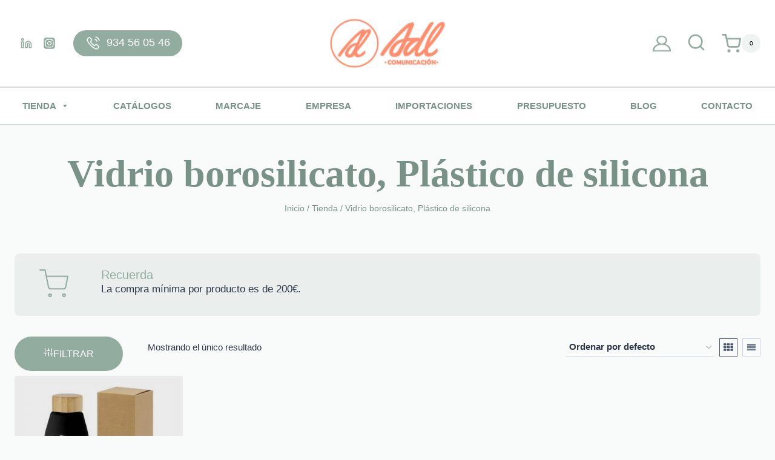

--- FILE ---
content_type: text/html; charset=UTF-8
request_url: https://adl-regalosempresa.com/tiendaonline/articulos/merchandising/material/vidrio-borosilicato-plastico-de-silicona/
body_size: 67845
content:
<!doctype html><html lang="es" class="no-js" itemtype="https://schema.org/Blog" itemscope><head><script data-no-optimize="1">var litespeed_docref=sessionStorage.getItem("litespeed_docref");litespeed_docref&&(Object.defineProperty(document,"referrer",{get:function(){return litespeed_docref}}),sessionStorage.removeItem("litespeed_docref"));</script> <meta charset="UTF-8"><meta name="viewport" content="width=device-width, initial-scale=1, minimum-scale=1"><meta name='robots' content='index, follow, max-image-preview:large, max-snippet:-1, max-video-preview:-1' /><style>img:is([sizes="auto" i], [sizes^="auto," i]) { contain-intrinsic-size: 3000px 1500px }</style><title>Artículos personalizados material Vidrio borosilicato, Plástico de silicona - ADL</title><link rel="canonical" href="https://adl-regalosempresa.com/tiendaonline/articulos/merchandising/material/vidrio-borosilicato-plastico-de-silicona/" /><meta property="og:locale" content="es_ES" /><meta property="og:type" content="article" /><meta property="og:title" content="Artículos personalizados material Vidrio borosilicato, Plástico de silicona - ADL" /><meta property="og:url" content="https://adl-regalosempresa.com/tiendaonline/articulos/merchandising/material/vidrio-borosilicato-plastico-de-silicona/" /><meta property="og:site_name" content="ADL Comunicación" /><meta name="twitter:card" content="summary_large_image" /> <script type="application/ld+json" class="yoast-schema-graph">{"@context":"https://schema.org","@graph":[{"@type":"CollectionPage","@id":"https://adl-regalosempresa.com/tiendaonline/articulos/merchandising/material/vidrio-borosilicato-plastico-de-silicona/","url":"https://adl-regalosempresa.com/tiendaonline/articulos/merchandising/material/vidrio-borosilicato-plastico-de-silicona/","name":"Artículos personalizados material Vidrio borosilicato, Plástico de silicona - ADL","isPartOf":{"@id":"https://adl-regalosempresa.com/tiendaonline/#website"},"primaryImageOfPage":{"@id":"https://adl-regalosempresa.com/tiendaonline/articulos/merchandising/material/vidrio-borosilicato-plastico-de-silicona/#primaryimage"},"image":{"@id":"https://adl-regalosempresa.com/tiendaonline/articulos/merchandising/material/vidrio-borosilicato-plastico-de-silicona/#primaryimage"},"thumbnailUrl":"https://adl-regalosempresa.com/tiendaonline/wp-content/uploads/2022/06/10066601.jpg","breadcrumb":{"@id":"https://adl-regalosempresa.com/tiendaonline/articulos/merchandising/material/vidrio-borosilicato-plastico-de-silicona/#breadcrumb"},"inLanguage":"es"},{"@type":"ImageObject","inLanguage":"es","@id":"https://adl-regalosempresa.com/tiendaonline/articulos/merchandising/material/vidrio-borosilicato-plastico-de-silicona/#primaryimage","url":"https://adl-regalosempresa.com/tiendaonline/wp-content/uploads/2022/06/10066601.jpg","contentUrl":"https://adl-regalosempresa.com/tiendaonline/wp-content/uploads/2022/06/10066601.jpg","width":1600,"height":1600,"caption":"Botella de vidrio borosilicato con agarre de silicona de 600 ml \"Tidan\""},{"@type":"BreadcrumbList","@id":"https://adl-regalosempresa.com/tiendaonline/articulos/merchandising/material/vidrio-borosilicato-plastico-de-silicona/#breadcrumb","itemListElement":[{"@type":"ListItem","position":1,"name":"Portada","item":"https://adl-regalosempresa.com/tiendaonline/"},{"@type":"ListItem","position":2,"name":"Vidrio borosilicato, Plástico de silicona"}]},{"@type":"WebSite","@id":"https://adl-regalosempresa.com/tiendaonline/#website","url":"https://adl-regalosempresa.com/tiendaonline/","name":"ADL Comunicación","description":"Regalos de empresa","publisher":{"@id":"https://adl-regalosempresa.com/tiendaonline/#organization"},"potentialAction":[{"@type":"SearchAction","target":{"@type":"EntryPoint","urlTemplate":"https://adl-regalosempresa.com/tiendaonline/?s={search_term_string}"},"query-input":{"@type":"PropertyValueSpecification","valueRequired":true,"valueName":"search_term_string"}}],"inLanguage":"es"},{"@type":"Organization","@id":"https://adl-regalosempresa.com/tiendaonline/#organization","name":"ADL Comunicación","url":"https://adl-regalosempresa.com/tiendaonline/","logo":{"@type":"ImageObject","inLanguage":"es","@id":"https://adl-regalosempresa.com/tiendaonline/#/schema/logo/image/","url":"https://adl-regalosempresa.com/tiendaonline/wp-content/uploads/2017/09/logo-adl-wp.png","contentUrl":"https://adl-regalosempresa.com/tiendaonline/wp-content/uploads/2017/09/logo-adl-wp.png","width":407,"height":185,"caption":"ADL Comunicación"},"image":{"@id":"https://adl-regalosempresa.com/tiendaonline/#/schema/logo/image/"}}]}</script> <link rel='dns-prefetch' href='//www.google.com' /><link rel="alternate" type="application/rss+xml" title="ADL Comunicación &raquo; Feed" href="https://adl-regalosempresa.com/tiendaonline/feed/" /><link rel="alternate" type="application/rss+xml" title="ADL Comunicación &raquo; Feed de los comentarios" href="https://adl-regalosempresa.com/tiendaonline/comments/feed/" /> <script type="litespeed/javascript">document.documentElement.classList.remove('no-js')</script> <link rel="alternate" type="application/rss+xml" title="ADL Comunicación &raquo; Vidrio borosilicato, Plástico de silicona Material Feed" href="https://adl-regalosempresa.com/tiendaonline/articulos/merchandising/material/vidrio-borosilicato-plastico-de-silicona/feed/" /><link data-optimized="2" rel="stylesheet" href="https://adl-regalosempresa.com/tiendaonline/wp-content/litespeed/css/b1a48605285e1d6921f57c107a3f41ea.css?ver=fdb5b" /><style id='pdfemb-pdf-embedder-viewer-style-inline-css' type='text/css'>.wp-block-pdfemb-pdf-embedder-viewer{max-width:none}</style><style id='global-styles-inline-css' type='text/css'>:root{--wp--preset--aspect-ratio--square: 1;--wp--preset--aspect-ratio--4-3: 4/3;--wp--preset--aspect-ratio--3-4: 3/4;--wp--preset--aspect-ratio--3-2: 3/2;--wp--preset--aspect-ratio--2-3: 2/3;--wp--preset--aspect-ratio--16-9: 16/9;--wp--preset--aspect-ratio--9-16: 9/16;--wp--preset--color--black: #000000;--wp--preset--color--cyan-bluish-gray: #abb8c3;--wp--preset--color--white: #ffffff;--wp--preset--color--pale-pink: #f78da7;--wp--preset--color--vivid-red: #cf2e2e;--wp--preset--color--luminous-vivid-orange: #ff6900;--wp--preset--color--luminous-vivid-amber: #fcb900;--wp--preset--color--light-green-cyan: #7bdcb5;--wp--preset--color--vivid-green-cyan: #00d084;--wp--preset--color--pale-cyan-blue: #8ed1fc;--wp--preset--color--vivid-cyan-blue: #0693e3;--wp--preset--color--vivid-purple: #9b51e0;--wp--preset--color--theme-palette-1: var(--global-palette1);--wp--preset--color--theme-palette-2: var(--global-palette2);--wp--preset--color--theme-palette-3: var(--global-palette3);--wp--preset--color--theme-palette-4: var(--global-palette4);--wp--preset--color--theme-palette-5: var(--global-palette5);--wp--preset--color--theme-palette-6: var(--global-palette6);--wp--preset--color--theme-palette-7: var(--global-palette7);--wp--preset--color--theme-palette-8: var(--global-palette8);--wp--preset--color--theme-palette-9: var(--global-palette9);--wp--preset--color--theme-palette-10: var(--global-palette10);--wp--preset--color--theme-palette-11: var(--global-palette11);--wp--preset--color--theme-palette-12: var(--global-palette12);--wp--preset--color--theme-palette-13: var(--global-palette13);--wp--preset--color--theme-palette-14: var(--global-palette14);--wp--preset--color--theme-palette-15: var(--global-palette15);--wp--preset--gradient--vivid-cyan-blue-to-vivid-purple: linear-gradient(135deg,rgba(6,147,227,1) 0%,rgb(155,81,224) 100%);--wp--preset--gradient--light-green-cyan-to-vivid-green-cyan: linear-gradient(135deg,rgb(122,220,180) 0%,rgb(0,208,130) 100%);--wp--preset--gradient--luminous-vivid-amber-to-luminous-vivid-orange: linear-gradient(135deg,rgba(252,185,0,1) 0%,rgba(255,105,0,1) 100%);--wp--preset--gradient--luminous-vivid-orange-to-vivid-red: linear-gradient(135deg,rgba(255,105,0,1) 0%,rgb(207,46,46) 100%);--wp--preset--gradient--very-light-gray-to-cyan-bluish-gray: linear-gradient(135deg,rgb(238,238,238) 0%,rgb(169,184,195) 100%);--wp--preset--gradient--cool-to-warm-spectrum: linear-gradient(135deg,rgb(74,234,220) 0%,rgb(151,120,209) 20%,rgb(207,42,186) 40%,rgb(238,44,130) 60%,rgb(251,105,98) 80%,rgb(254,248,76) 100%);--wp--preset--gradient--blush-light-purple: linear-gradient(135deg,rgb(255,206,236) 0%,rgb(152,150,240) 100%);--wp--preset--gradient--blush-bordeaux: linear-gradient(135deg,rgb(254,205,165) 0%,rgb(254,45,45) 50%,rgb(107,0,62) 100%);--wp--preset--gradient--luminous-dusk: linear-gradient(135deg,rgb(255,203,112) 0%,rgb(199,81,192) 50%,rgb(65,88,208) 100%);--wp--preset--gradient--pale-ocean: linear-gradient(135deg,rgb(255,245,203) 0%,rgb(182,227,212) 50%,rgb(51,167,181) 100%);--wp--preset--gradient--electric-grass: linear-gradient(135deg,rgb(202,248,128) 0%,rgb(113,206,126) 100%);--wp--preset--gradient--midnight: linear-gradient(135deg,rgb(2,3,129) 0%,rgb(40,116,252) 100%);--wp--preset--font-size--small: var(--global-font-size-small);--wp--preset--font-size--medium: var(--global-font-size-medium);--wp--preset--font-size--large: var(--global-font-size-large);--wp--preset--font-size--x-large: 42px;--wp--preset--font-size--larger: var(--global-font-size-larger);--wp--preset--font-size--xxlarge: var(--global-font-size-xxlarge);--wp--preset--spacing--20: 0.44rem;--wp--preset--spacing--30: 0.67rem;--wp--preset--spacing--40: 1rem;--wp--preset--spacing--50: 1.5rem;--wp--preset--spacing--60: 2.25rem;--wp--preset--spacing--70: 3.38rem;--wp--preset--spacing--80: 5.06rem;--wp--preset--shadow--natural: 6px 6px 9px rgba(0, 0, 0, 0.2);--wp--preset--shadow--deep: 12px 12px 50px rgba(0, 0, 0, 0.4);--wp--preset--shadow--sharp: 6px 6px 0px rgba(0, 0, 0, 0.2);--wp--preset--shadow--outlined: 6px 6px 0px -3px rgba(255, 255, 255, 1), 6px 6px rgba(0, 0, 0, 1);--wp--preset--shadow--crisp: 6px 6px 0px rgba(0, 0, 0, 1);}:root { --wp--style--global--content-size: var(--global-calc-content-width);--wp--style--global--wide-size: var(--global-calc-wide-content-width); }:where(body) { margin: 0; }.wp-site-blocks > .alignleft { float: left; margin-right: 2em; }.wp-site-blocks > .alignright { float: right; margin-left: 2em; }.wp-site-blocks > .aligncenter { justify-content: center; margin-left: auto; margin-right: auto; }:where(.is-layout-flex){gap: 0.5em;}:where(.is-layout-grid){gap: 0.5em;}.is-layout-flow > .alignleft{float: left;margin-inline-start: 0;margin-inline-end: 2em;}.is-layout-flow > .alignright{float: right;margin-inline-start: 2em;margin-inline-end: 0;}.is-layout-flow > .aligncenter{margin-left: auto !important;margin-right: auto !important;}.is-layout-constrained > .alignleft{float: left;margin-inline-start: 0;margin-inline-end: 2em;}.is-layout-constrained > .alignright{float: right;margin-inline-start: 2em;margin-inline-end: 0;}.is-layout-constrained > .aligncenter{margin-left: auto !important;margin-right: auto !important;}.is-layout-constrained > :where(:not(.alignleft):not(.alignright):not(.alignfull)){max-width: var(--wp--style--global--content-size);margin-left: auto !important;margin-right: auto !important;}.is-layout-constrained > .alignwide{max-width: var(--wp--style--global--wide-size);}body .is-layout-flex{display: flex;}.is-layout-flex{flex-wrap: wrap;align-items: center;}.is-layout-flex > :is(*, div){margin: 0;}body .is-layout-grid{display: grid;}.is-layout-grid > :is(*, div){margin: 0;}body{padding-top: 0px;padding-right: 0px;padding-bottom: 0px;padding-left: 0px;}a:where(:not(.wp-element-button)){text-decoration: underline;}.has-black-color{color: var(--wp--preset--color--black) !important;}.has-cyan-bluish-gray-color{color: var(--wp--preset--color--cyan-bluish-gray) !important;}.has-white-color{color: var(--wp--preset--color--white) !important;}.has-pale-pink-color{color: var(--wp--preset--color--pale-pink) !important;}.has-vivid-red-color{color: var(--wp--preset--color--vivid-red) !important;}.has-luminous-vivid-orange-color{color: var(--wp--preset--color--luminous-vivid-orange) !important;}.has-luminous-vivid-amber-color{color: var(--wp--preset--color--luminous-vivid-amber) !important;}.has-light-green-cyan-color{color: var(--wp--preset--color--light-green-cyan) !important;}.has-vivid-green-cyan-color{color: var(--wp--preset--color--vivid-green-cyan) !important;}.has-pale-cyan-blue-color{color: var(--wp--preset--color--pale-cyan-blue) !important;}.has-vivid-cyan-blue-color{color: var(--wp--preset--color--vivid-cyan-blue) !important;}.has-vivid-purple-color{color: var(--wp--preset--color--vivid-purple) !important;}.has-theme-palette-1-color{color: var(--wp--preset--color--theme-palette-1) !important;}.has-theme-palette-2-color{color: var(--wp--preset--color--theme-palette-2) !important;}.has-theme-palette-3-color{color: var(--wp--preset--color--theme-palette-3) !important;}.has-theme-palette-4-color{color: var(--wp--preset--color--theme-palette-4) !important;}.has-theme-palette-5-color{color: var(--wp--preset--color--theme-palette-5) !important;}.has-theme-palette-6-color{color: var(--wp--preset--color--theme-palette-6) !important;}.has-theme-palette-7-color{color: var(--wp--preset--color--theme-palette-7) !important;}.has-theme-palette-8-color{color: var(--wp--preset--color--theme-palette-8) !important;}.has-theme-palette-9-color{color: var(--wp--preset--color--theme-palette-9) !important;}.has-theme-palette-10-color{color: var(--wp--preset--color--theme-palette-10) !important;}.has-theme-palette-11-color{color: var(--wp--preset--color--theme-palette-11) !important;}.has-theme-palette-12-color{color: var(--wp--preset--color--theme-palette-12) !important;}.has-theme-palette-13-color{color: var(--wp--preset--color--theme-palette-13) !important;}.has-theme-palette-14-color{color: var(--wp--preset--color--theme-palette-14) !important;}.has-theme-palette-15-color{color: var(--wp--preset--color--theme-palette-15) !important;}.has-black-background-color{background-color: var(--wp--preset--color--black) !important;}.has-cyan-bluish-gray-background-color{background-color: var(--wp--preset--color--cyan-bluish-gray) !important;}.has-white-background-color{background-color: var(--wp--preset--color--white) !important;}.has-pale-pink-background-color{background-color: var(--wp--preset--color--pale-pink) !important;}.has-vivid-red-background-color{background-color: var(--wp--preset--color--vivid-red) !important;}.has-luminous-vivid-orange-background-color{background-color: var(--wp--preset--color--luminous-vivid-orange) !important;}.has-luminous-vivid-amber-background-color{background-color: var(--wp--preset--color--luminous-vivid-amber) !important;}.has-light-green-cyan-background-color{background-color: var(--wp--preset--color--light-green-cyan) !important;}.has-vivid-green-cyan-background-color{background-color: var(--wp--preset--color--vivid-green-cyan) !important;}.has-pale-cyan-blue-background-color{background-color: var(--wp--preset--color--pale-cyan-blue) !important;}.has-vivid-cyan-blue-background-color{background-color: var(--wp--preset--color--vivid-cyan-blue) !important;}.has-vivid-purple-background-color{background-color: var(--wp--preset--color--vivid-purple) !important;}.has-theme-palette-1-background-color{background-color: var(--wp--preset--color--theme-palette-1) !important;}.has-theme-palette-2-background-color{background-color: var(--wp--preset--color--theme-palette-2) !important;}.has-theme-palette-3-background-color{background-color: var(--wp--preset--color--theme-palette-3) !important;}.has-theme-palette-4-background-color{background-color: var(--wp--preset--color--theme-palette-4) !important;}.has-theme-palette-5-background-color{background-color: var(--wp--preset--color--theme-palette-5) !important;}.has-theme-palette-6-background-color{background-color: var(--wp--preset--color--theme-palette-6) !important;}.has-theme-palette-7-background-color{background-color: var(--wp--preset--color--theme-palette-7) !important;}.has-theme-palette-8-background-color{background-color: var(--wp--preset--color--theme-palette-8) !important;}.has-theme-palette-9-background-color{background-color: var(--wp--preset--color--theme-palette-9) !important;}.has-theme-palette-10-background-color{background-color: var(--wp--preset--color--theme-palette-10) !important;}.has-theme-palette-11-background-color{background-color: var(--wp--preset--color--theme-palette-11) !important;}.has-theme-palette-12-background-color{background-color: var(--wp--preset--color--theme-palette-12) !important;}.has-theme-palette-13-background-color{background-color: var(--wp--preset--color--theme-palette-13) !important;}.has-theme-palette-14-background-color{background-color: var(--wp--preset--color--theme-palette-14) !important;}.has-theme-palette-15-background-color{background-color: var(--wp--preset--color--theme-palette-15) !important;}.has-black-border-color{border-color: var(--wp--preset--color--black) !important;}.has-cyan-bluish-gray-border-color{border-color: var(--wp--preset--color--cyan-bluish-gray) !important;}.has-white-border-color{border-color: var(--wp--preset--color--white) !important;}.has-pale-pink-border-color{border-color: var(--wp--preset--color--pale-pink) !important;}.has-vivid-red-border-color{border-color: var(--wp--preset--color--vivid-red) !important;}.has-luminous-vivid-orange-border-color{border-color: var(--wp--preset--color--luminous-vivid-orange) !important;}.has-luminous-vivid-amber-border-color{border-color: var(--wp--preset--color--luminous-vivid-amber) !important;}.has-light-green-cyan-border-color{border-color: var(--wp--preset--color--light-green-cyan) !important;}.has-vivid-green-cyan-border-color{border-color: var(--wp--preset--color--vivid-green-cyan) !important;}.has-pale-cyan-blue-border-color{border-color: var(--wp--preset--color--pale-cyan-blue) !important;}.has-vivid-cyan-blue-border-color{border-color: var(--wp--preset--color--vivid-cyan-blue) !important;}.has-vivid-purple-border-color{border-color: var(--wp--preset--color--vivid-purple) !important;}.has-theme-palette-1-border-color{border-color: var(--wp--preset--color--theme-palette-1) !important;}.has-theme-palette-2-border-color{border-color: var(--wp--preset--color--theme-palette-2) !important;}.has-theme-palette-3-border-color{border-color: var(--wp--preset--color--theme-palette-3) !important;}.has-theme-palette-4-border-color{border-color: var(--wp--preset--color--theme-palette-4) !important;}.has-theme-palette-5-border-color{border-color: var(--wp--preset--color--theme-palette-5) !important;}.has-theme-palette-6-border-color{border-color: var(--wp--preset--color--theme-palette-6) !important;}.has-theme-palette-7-border-color{border-color: var(--wp--preset--color--theme-palette-7) !important;}.has-theme-palette-8-border-color{border-color: var(--wp--preset--color--theme-palette-8) !important;}.has-theme-palette-9-border-color{border-color: var(--wp--preset--color--theme-palette-9) !important;}.has-theme-palette-10-border-color{border-color: var(--wp--preset--color--theme-palette-10) !important;}.has-theme-palette-11-border-color{border-color: var(--wp--preset--color--theme-palette-11) !important;}.has-theme-palette-12-border-color{border-color: var(--wp--preset--color--theme-palette-12) !important;}.has-theme-palette-13-border-color{border-color: var(--wp--preset--color--theme-palette-13) !important;}.has-theme-palette-14-border-color{border-color: var(--wp--preset--color--theme-palette-14) !important;}.has-theme-palette-15-border-color{border-color: var(--wp--preset--color--theme-palette-15) !important;}.has-vivid-cyan-blue-to-vivid-purple-gradient-background{background: var(--wp--preset--gradient--vivid-cyan-blue-to-vivid-purple) !important;}.has-light-green-cyan-to-vivid-green-cyan-gradient-background{background: var(--wp--preset--gradient--light-green-cyan-to-vivid-green-cyan) !important;}.has-luminous-vivid-amber-to-luminous-vivid-orange-gradient-background{background: var(--wp--preset--gradient--luminous-vivid-amber-to-luminous-vivid-orange) !important;}.has-luminous-vivid-orange-to-vivid-red-gradient-background{background: var(--wp--preset--gradient--luminous-vivid-orange-to-vivid-red) !important;}.has-very-light-gray-to-cyan-bluish-gray-gradient-background{background: var(--wp--preset--gradient--very-light-gray-to-cyan-bluish-gray) !important;}.has-cool-to-warm-spectrum-gradient-background{background: var(--wp--preset--gradient--cool-to-warm-spectrum) !important;}.has-blush-light-purple-gradient-background{background: var(--wp--preset--gradient--blush-light-purple) !important;}.has-blush-bordeaux-gradient-background{background: var(--wp--preset--gradient--blush-bordeaux) !important;}.has-luminous-dusk-gradient-background{background: var(--wp--preset--gradient--luminous-dusk) !important;}.has-pale-ocean-gradient-background{background: var(--wp--preset--gradient--pale-ocean) !important;}.has-electric-grass-gradient-background{background: var(--wp--preset--gradient--electric-grass) !important;}.has-midnight-gradient-background{background: var(--wp--preset--gradient--midnight) !important;}.has-small-font-size{font-size: var(--wp--preset--font-size--small) !important;}.has-medium-font-size{font-size: var(--wp--preset--font-size--medium) !important;}.has-large-font-size{font-size: var(--wp--preset--font-size--large) !important;}.has-x-large-font-size{font-size: var(--wp--preset--font-size--x-large) !important;}.has-larger-font-size{font-size: var(--wp--preset--font-size--larger) !important;}.has-xxlarge-font-size{font-size: var(--wp--preset--font-size--xxlarge) !important;}
:where(.wp-block-post-template.is-layout-flex){gap: 1.25em;}:where(.wp-block-post-template.is-layout-grid){gap: 1.25em;}
:where(.wp-block-columns.is-layout-flex){gap: 2em;}:where(.wp-block-columns.is-layout-grid){gap: 2em;}
:root :where(.wp-block-pullquote){font-size: 1.5em;line-height: 1.6;}</style><style id='woocommerce-inline-inline-css' type='text/css'>.woocommerce form .form-row .required { visibility: visible; }
.woocommerce form .form-row .required { visibility: visible; }</style><style id='woo-variation-swatches-inline-css' type='text/css'>:root {
--wvs-tick:url("data:image/svg+xml;utf8,%3Csvg filter='drop-shadow(0px 0px 2px rgb(0 0 0 / .8))' xmlns='http://www.w3.org/2000/svg'  viewBox='0 0 30 30'%3E%3Cpath fill='none' stroke='%23ffffff' stroke-linecap='round' stroke-linejoin='round' stroke-width='4' d='M4 16L11 23 27 7'/%3E%3C/svg%3E");

--wvs-cross:url("data:image/svg+xml;utf8,%3Csvg filter='drop-shadow(0px 0px 5px rgb(255 255 255 / .6))' xmlns='http://www.w3.org/2000/svg' width='72px' height='72px' viewBox='0 0 24 24'%3E%3Cpath fill='none' stroke='%23ad0000' stroke-linecap='round' stroke-width='0.6' d='M5 5L19 19M19 5L5 19'/%3E%3C/svg%3E");
--wvs-single-product-item-width:50px;
--wvs-single-product-item-height:50px;
--wvs-single-product-item-font-size:14px}</style><style id='kadence-global-inline-css' type='text/css'>/* Kadence Base CSS */
:root{--global-palette1:#92aca0;--global-palette2:#799287;--global-palette3:#1A202C;--global-palette4:#2D3748;--global-palette5:#4A5568;--global-palette6:#718096;--global-palette7:#EDF2F7;--global-palette8:rgba(146,172,160,0.05);--global-palette9:#ffffff;--global-palette10:oklch(from var(--global-palette1) calc(l + 0.10 * (1 - l)) calc(c * 1.00) calc(h + 180) / 100%);--global-palette11:#13612e;--global-palette12:#1159af;--global-palette13:#b82105;--global-palette14:#f7630c;--global-palette15:#f5a524;--global-palette9rgb:255, 255, 255;--global-palette-highlight:var(--global-palette2);--global-palette-highlight-alt:var(--global-palette2);--global-palette-highlight-alt2:var(--global-palette9);--global-palette-btn-bg:var(--global-palette1);--global-palette-btn-bg-hover:var(--global-palette2);--global-palette-btn:var(--global-palette9);--global-palette-btn-hover:var(--global-palette9);--global-palette-btn-sec-bg:var(--global-palette7);--global-palette-btn-sec-bg-hover:var(--global-palette2);--global-palette-btn-sec:var(--global-palette3);--global-palette-btn-sec-hover:var(--global-palette9);--global-body-font-family:Lato, sans-serif;--global-heading-font-family:inherit;--global-primary-nav-font-family:inherit;--global-fallback-font:sans-serif;--global-display-fallback-font:sans-serif;--global-content-width:1400px;--global-content-wide-width:calc(1400px + 230px);--global-content-narrow-width:842px;--global-content-edge-padding:1.5rem;--global-content-boxed-padding:2rem;--global-calc-content-width:calc(1400px - var(--global-content-edge-padding) - var(--global-content-edge-padding) );--wp--style--global--content-size:var(--global-calc-content-width);}.wp-site-blocks{--global-vw:calc( 100vw - ( 0.5 * var(--scrollbar-offset)));}body{background:var(--global-palette8);}body, input, select, optgroup, textarea{font-style:normal;font-weight:normal;font-size:17px;line-height:1.6;font-family:var(--global-body-font-family);color:var(--global-palette4);}.content-bg, body.content-style-unboxed .site{background:var(--global-palette9);}h1,h2,h3,h4,h5,h6{font-family:var(--global-heading-font-family);}h1{font-style:normal;font-weight:700;font-size:32px;line-height:1.2em;color:var(--global-palette3);}h2{font-style:normal;font-weight:700;font-size:28px;line-height:1.5;color:var(--global-palette3);}h3{font-weight:700;font-size:24px;line-height:1.5;color:var(--global-palette3);}h4{font-weight:700;font-size:22px;line-height:1.5;color:var(--global-palette4);}h5{font-weight:700;font-size:20px;line-height:1.5;color:var(--global-palette4);}h6{font-weight:700;font-size:18px;line-height:1.5;color:var(--global-palette5);}.entry-hero .kadence-breadcrumbs{max-width:1400px;}.site-container, .site-header-row-layout-contained, .site-footer-row-layout-contained, .entry-hero-layout-contained, .comments-area, .alignfull > .wp-block-cover__inner-container, .alignwide > .wp-block-cover__inner-container{max-width:var(--global-content-width);}.content-width-narrow .content-container.site-container, .content-width-narrow .hero-container.site-container{max-width:var(--global-content-narrow-width);}@media all and (min-width: 1630px){.wp-site-blocks .content-container  .alignwide{margin-left:-115px;margin-right:-115px;width:unset;max-width:unset;}}@media all and (min-width: 1102px){.content-width-narrow .wp-site-blocks .content-container .alignwide{margin-left:-130px;margin-right:-130px;width:unset;max-width:unset;}}.content-style-boxed .wp-site-blocks .entry-content .alignwide{margin-left:calc( -1 * var( --global-content-boxed-padding ) );margin-right:calc( -1 * var( --global-content-boxed-padding ) );}.content-area{margin-top:5rem;margin-bottom:5rem;}@media all and (max-width: 1024px){.content-area{margin-top:3rem;margin-bottom:3rem;}}@media all and (max-width: 767px){.content-area{margin-top:2rem;margin-bottom:2rem;}}@media all and (max-width: 1024px){:root{--global-content-boxed-padding:2rem;}}@media all and (max-width: 767px){:root{--global-content-boxed-padding:1.5rem;}}.entry-content-wrap{padding:2rem;}@media all and (max-width: 1024px){.entry-content-wrap{padding:2rem;}}@media all and (max-width: 767px){.entry-content-wrap{padding:1.5rem;}}.entry.single-entry{box-shadow:0px 15px 15px -10px rgba(0,0,0,0.05);border-radius:0px 0px 0px 0px;}.entry.loop-entry{box-shadow:0px 15px 15px -10px rgba(0,0,0,0.05);}.loop-entry .entry-content-wrap{padding:2rem;}@media all and (max-width: 1024px){.loop-entry .entry-content-wrap{padding:2rem;}}@media all and (max-width: 767px){.loop-entry .entry-content-wrap{padding:1.5rem;}}button, .button, .wp-block-button__link, input[type="button"], input[type="reset"], input[type="submit"], .fl-button, .elementor-button-wrapper .elementor-button, .wc-block-components-checkout-place-order-button, .wc-block-cart__submit{font-style:normal;font-weight:normal;font-size:16px;letter-spacing:0em;text-transform:uppercase;border-radius:50px;padding:1rem 3rem 1rem 3rem;box-shadow:0px 0px 0px 0px rgba(0,0,0,0);}.wp-block-button.is-style-outline .wp-block-button__link{padding:1rem 3rem 1rem 3rem;}button:hover, button:focus, button:active, .button:hover, .button:focus, .button:active, .wp-block-button__link:hover, .wp-block-button__link:focus, .wp-block-button__link:active, input[type="button"]:hover, input[type="button"]:focus, input[type="button"]:active, input[type="reset"]:hover, input[type="reset"]:focus, input[type="reset"]:active, input[type="submit"]:hover, input[type="submit"]:focus, input[type="submit"]:active, .elementor-button-wrapper .elementor-button:hover, .elementor-button-wrapper .elementor-button:focus, .elementor-button-wrapper .elementor-button:active, .wc-block-cart__submit:hover{box-shadow:0px 15px 25px -7px rgba(0,0,0,0.1);}.kb-button.kb-btn-global-outline.kb-btn-global-inherit{padding-top:calc(1rem - 2px);padding-right:calc(3rem - 2px);padding-bottom:calc(1rem - 2px);padding-left:calc(3rem - 2px);}button.button-style-secondary, .button.button-style-secondary, .wp-block-button__link.button-style-secondary, input[type="button"].button-style-secondary, input[type="reset"].button-style-secondary, input[type="submit"].button-style-secondary, .fl-button.button-style-secondary, .elementor-button-wrapper .elementor-button.button-style-secondary, .wc-block-components-checkout-place-order-button.button-style-secondary, .wc-block-cart__submit.button-style-secondary{font-style:normal;font-weight:normal;font-size:16px;letter-spacing:0em;text-transform:uppercase;}@media all and (min-width: 1025px){.transparent-header .entry-hero .entry-hero-container-inner{padding-top:calc(80px + 0px);}}@media all and (max-width: 1024px){.mobile-transparent-header .entry-hero .entry-hero-container-inner{padding-top:0px;}}@media all and (max-width: 767px){.mobile-transparent-header .entry-hero .entry-hero-container-inner{padding-top:0px;}}#kt-scroll-up-reader, #kt-scroll-up{border-radius:0px 0px 0px 0px;bottom:30px;font-size:1.2em;padding:0.4em 0.4em 0.4em 0.4em;}#kt-scroll-up-reader.scroll-up-side-right, #kt-scroll-up.scroll-up-side-right{right:30px;}#kt-scroll-up-reader.scroll-up-side-left, #kt-scroll-up.scroll-up-side-left{left:30px;}.comment-metadata a:not(.comment-edit-link), .comment-body .edit-link:before{display:none;}.post-archive-hero-section .entry-hero-container-inner{background:rgba(0,0,0,0);}.entry-hero.post-archive-hero-section .entry-header{min-height:0px;}.wp-site-blocks .post-archive-title h1{color:var(--global-palette2);}.loop-entry.type-post h2.entry-title{font-style:normal;font-size:1.3em;line-height:1.3em;color:var(--global-palette4);}.loop-entry.type-post .entry-meta{font-style:normal;font-weight:400;}
/* Kadence Header CSS */
@media all and (max-width: 1024px){.mobile-transparent-header #masthead{position:absolute;left:0px;right:0px;z-index:100;}.kadence-scrollbar-fixer.mobile-transparent-header #masthead{right:var(--scrollbar-offset,0);}.mobile-transparent-header #masthead, .mobile-transparent-header .site-top-header-wrap .site-header-row-container-inner, .mobile-transparent-header .site-main-header-wrap .site-header-row-container-inner, .mobile-transparent-header .site-bottom-header-wrap .site-header-row-container-inner{background:transparent;}.site-header-row-tablet-layout-fullwidth, .site-header-row-tablet-layout-standard{padding:0px;}}@media all and (min-width: 1025px){.transparent-header #masthead{position:absolute;left:0px;right:0px;z-index:100;}.transparent-header.kadence-scrollbar-fixer #masthead{right:var(--scrollbar-offset,0);}.transparent-header #masthead, .transparent-header .site-top-header-wrap .site-header-row-container-inner, .transparent-header .site-main-header-wrap .site-header-row-container-inner, .transparent-header .site-bottom-header-wrap .site-header-row-container-inner{background:transparent;}}.site-branding a.brand img{max-width:200px;}.site-branding a.brand img.svg-logo-image{width:200px;}.site-branding{padding:30px 30px 30px 30px;}#masthead, #masthead .kadence-sticky-header.item-is-fixed:not(.item-at-start):not(.site-header-row-container):not(.site-main-header-wrap), #masthead .kadence-sticky-header.item-is-fixed:not(.item-at-start) > .site-header-row-container-inner{background-color:#ffffff;}.site-main-header-inner-wrap{min-height:80px;}.site-bottom-header-wrap .site-header-row-container-inner{background:var(--global-palette9);border-top:2px solid rgba(121,146,135,0.3);border-bottom:2px solid rgba(121,146,135,0.3);}.site-bottom-header-inner-wrap{min-height:0px;}.site-bottom-header-wrap .site-header-row-container-inner>.site-container{padding:10px 0px 10px 0px;}#masthead .kadence-sticky-header.item-is-fixed:not(.item-at-start):not(.site-header-row-container):not(.item-hidden-above):not(.site-main-header-wrap), #masthead .kadence-sticky-header.item-is-fixed:not(.item-at-start):not(.item-hidden-above) > .site-header-row-container-inner{border-bottom:0px solid var(--global-palette1);}.site-main-header-wrap.site-header-row-container.site-header-focus-item.site-header-row-layout-standard.kadence-sticky-header.item-is-fixed.item-is-stuck, .site-header-upper-inner-wrap.kadence-sticky-header.item-is-fixed.item-is-stuck, .site-header-inner-wrap.kadence-sticky-header.item-is-fixed.item-is-stuck, .site-top-header-wrap.site-header-row-container.site-header-focus-item.site-header-row-layout-standard.kadence-sticky-header.item-is-fixed.item-is-stuck, .site-bottom-header-wrap.site-header-row-container.site-header-focus-item.site-header-row-layout-standard.kadence-sticky-header.item-is-fixed.item-is-stuck{box-shadow:0px 0px 0px 0px rgba(0,0,0,0);}#masthead .kadence-sticky-header.item-is-fixed:not(.item-at-start) .site-branding .site-title, #masthead .kadence-sticky-header.item-is-fixed:not(.item-at-start) .site-branding .site-description{color:var(--global-palette1);}#masthead .kadence-sticky-header.item-is-fixed:not(.item-at-start) .header-menu-container > ul > li > a{color:var(--global-palette1);}#masthead .kadence-sticky-header.item-is-fixed:not(.item-at-start) .mobile-toggle-open-container .menu-toggle-open, #masthead .kadence-sticky-header.item-is-fixed:not(.item-at-start) .search-toggle-open-container .search-toggle-open{color:var(--global-palette1);}#masthead .kadence-sticky-header.item-is-fixed:not(.item-at-start) .header-social-wrap a.social-button, #masthead .kadence-sticky-header.item-is-fixed:not(.item-at-start) .header-mobile-social-wrap a.social-button{color:var(--global-palette1);}#masthead .kadence-sticky-header.item-is-fixed:not(.item-at-start) .header-cart-wrap .header-cart-button, #masthead .kadence-sticky-header.item-is-fixed:not(.item-at-start) .header-mobile-cart-wrap .header-cart-button{color:var(--global-palette1);}#masthead .kadence-sticky-header.item-is-fixed:not(.item-at-start) .header-cart-wrap .header-cart-button .header-cart-total, #masthead .kadence-sticky-header.item-is-fixed:not(.item-at-start) .header-mobile-cart-wrap .header-cart-button .header-cart-total{color:var(--global-palette3);background:rgba(146,172,160,0.15);}#masthead .kadence-sticky-header.item-is-fixed:not(.item-at-start) .header-html, #masthead .kadence-sticky-header.item-is-fixed:not(.item-at-start) .mobile-html{color:var(--global-palette1);}.header-navigation[class*="header-navigation-style-underline"] .header-menu-container.primary-menu-container>ul>li>a:after{width:calc( 100% - 2rem);}.main-navigation .primary-menu-container > ul > li.menu-item > a{padding-left:calc(2rem / 2);padding-right:calc(2rem / 2);color:var(--global-palette2);}.main-navigation .primary-menu-container > ul > li.menu-item .dropdown-nav-special-toggle{right:calc(2rem / 2);}.main-navigation .primary-menu-container > ul li.menu-item > a{font-style:normal;font-weight:700;font-size:16px;text-transform:uppercase;}.main-navigation .primary-menu-container > ul > li.menu-item > a:hover{color:var(--global-palette1);}.main-navigation .primary-menu-container > ul > li.menu-item.current-menu-item > a{color:var(--global-palette2);}.header-navigation .header-menu-container ul ul.sub-menu, .header-navigation .header-menu-container ul ul.submenu{box-shadow:0px 2px 13px 0px rgba(0,0,0,0.1);}.header-navigation .header-menu-container ul ul li.menu-item, .header-menu-container ul.menu > li.kadence-menu-mega-enabled > ul > li.menu-item > a{border-bottom:1px solid rgba(255,255,255,0.1);background:var(--global-palette3);border-radius:0px 0px 0px 0px;}.header-navigation .header-menu-container ul ul li.menu-item > a{width:300px;padding-top:1em;padding-bottom:1em;color:var(--global-palette8);font-size:12px;}.header-navigation .header-menu-container ul ul li.menu-item > a:hover{color:var(--global-palette9);background:var(--global-palette4);border-radius:0px 0px 0px 0px;}.header-navigation .header-menu-container ul ul li.menu-item.current-menu-item > a{color:var(--global-palette9);background:var(--global-palette4);border-radius:0px 0px 0px 0px;}.mobile-toggle-open-container .menu-toggle-open, .mobile-toggle-open-container .menu-toggle-open:focus{color:var(--global-palette1);padding:0.4em 0.6em 0.4em 0.6em;font-size:14px;}.mobile-toggle-open-container .menu-toggle-open.menu-toggle-style-bordered{border:1px solid currentColor;}.mobile-toggle-open-container .menu-toggle-open .menu-toggle-icon{font-size:40px;}.mobile-toggle-open-container .menu-toggle-open:hover, .mobile-toggle-open-container .menu-toggle-open:focus-visible{color:var(--global-palette1);}.mobile-navigation ul li{font-size:14px;}.mobile-navigation ul li a{padding-top:1em;padding-bottom:1em;}.mobile-navigation ul li > a, .mobile-navigation ul li.menu-item-has-children > .drawer-nav-drop-wrap{background:#8f756e;color:var(--global-palette9);}.mobile-navigation ul li > a:hover, .mobile-navigation ul li.menu-item-has-children > .drawer-nav-drop-wrap:hover{color:var(--global-palette9);}.mobile-navigation ul li.current-menu-item > a, .mobile-navigation ul li.current-menu-item.menu-item-has-children > .drawer-nav-drop-wrap{color:var(--global-palette9);}.mobile-navigation ul li.menu-item-has-children .drawer-nav-drop-wrap, .mobile-navigation ul li:not(.menu-item-has-children) a{border-bottom:1px solid rgba(255,255,255,0.1);}.mobile-navigation:not(.drawer-navigation-parent-toggle-true) ul li.menu-item-has-children .drawer-nav-drop-wrap button{border-left:1px solid rgba(255,255,255,0.1);}#mobile-drawer .drawer-header .drawer-toggle{padding:0.6em 0.15em 0.6em 0.15em;font-size:50px;}#main-header .header-button{font-style:normal;font-size:18px;margin:0px 0px 0px 10px;color:#ffffff;background:var(--global-palette1);border:2px none currentColor;box-shadow:0px 0px 0px -7px rgba(0,0,0,0);}#main-header .header-button:hover{color:#ffffff;background:var(--global-palette2);box-shadow:0px 15px 25px -7px rgba(0,0,0,0);}.header-html{font-style:normal;color:var(--global-palette9);}.header-html a{color:var(--global-palette9);}.header-html a:hover{color:var(--global-palette9);}.site-header-item .header-cart-wrap .header-cart-inner-wrap .header-cart-button{color:var(--global-palette1);padding:0em 0em 0em 0em;}.site-header-item .header-cart-wrap .header-cart-inner-wrap .header-cart-button:hover{color:var(--global-palette2);}.header-cart-wrap .header-cart-button .kadence-svg-iconset{font-size:2rem;}.header-mobile-cart-wrap .header-cart-inner-wrap .header-cart-button{color:var(--global-palette3);}.header-mobile-cart-wrap .header-cart-button .kadence-svg-iconset{font-size:2rem;}.header-social-wrap .header-social-inner-wrap{font-size:1.2rem;gap:0rem;}.header-social-wrap .header-social-inner-wrap .social-button{color:var(--global-palette1);border:2px none transparent;border-radius:3px;}.header-social-wrap .header-social-inner-wrap .social-button:hover{color:var(--global-palette2);}.search-toggle-open-container .search-toggle-open{color:var(--global-palette1);padding:0em 1em 0em 1em;}.search-toggle-open-container .search-toggle-open.search-toggle-style-bordered{border:1px solid currentColor;}.search-toggle-open-container .search-toggle-open .search-toggle-icon{font-size:2rem;}.search-toggle-open-container .search-toggle-open:hover, .search-toggle-open-container .search-toggle-open:focus{color:var(--global-palette2);}#search-drawer .drawer-inner .drawer-content form input.search-field, #search-drawer .drawer-inner .drawer-content form .kadence-search-icon-wrap, #search-drawer .drawer-header{color:var(--global-palette9);}#search-drawer .drawer-inner .drawer-content form input.search-field:focus, #search-drawer .drawer-inner .drawer-content form input.search-submit:hover ~ .kadence-search-icon-wrap, #search-drawer .drawer-inner .drawer-content form button[type="submit"]:hover ~ .kadence-search-icon-wrap{color:var(--global-palette9);}#search-drawer .drawer-inner{background:rgba(9,12,16,0.8);}
/* Kadence Footer CSS */
#colophon{background:linear-gradient(0deg,var(--global-palette1,#92aca0) 0%,var(--global-palette2,#799287) 96%);}.site-middle-footer-wrap .site-footer-row-container-inner{font-style:normal;font-size:12px;line-height:1.4;letter-spacing:0em;color:rgba(255,255,255,0.8);}.site-footer .site-middle-footer-wrap a:where(:not(.button):not(.wp-block-button__link):not(.wp-element-button)){color:rgba(255,255,255,0.8);}.site-footer .site-middle-footer-wrap a:where(:not(.button):not(.wp-block-button__link):not(.wp-element-button)):hover{color:var(--global-palette9);}.site-middle-footer-inner-wrap{padding-top:50px;padding-bottom:60px;grid-column-gap:30px;grid-row-gap:30px;}.site-middle-footer-inner-wrap .widget{margin-bottom:30px;}.site-middle-footer-inner-wrap .site-footer-section:not(:last-child):after{right:calc(-30px / 2);}.site-top-footer-wrap .site-footer-row-container-inner{font-style:normal;font-size:15px;color:var(--global-palette9);}.site-footer .site-top-footer-wrap a:not(.button):not(.wp-block-button__link):not(.wp-element-button){color:rgba(255,255,255,0.8);}.site-footer .site-top-footer-wrap a:not(.button):not(.wp-block-button__link):not(.wp-element-button):hover{color:var(--global-palette9);}.site-top-footer-inner-wrap{padding-top:60px;padding-bottom:30px;grid-column-gap:30px;grid-row-gap:30px;}.site-top-footer-inner-wrap .widget{margin-bottom:0px;}.site-top-footer-inner-wrap .site-footer-section:not(:last-child):after{right:calc(-30px / 2);}.site-bottom-footer-wrap .site-footer-row-container-inner{border-top:1px dashed rgba(255,255,255,0.8);}.site-bottom-footer-inner-wrap{padding-top:10px;padding-bottom:60px;grid-column-gap:30px;}.site-bottom-footer-inner-wrap .widget{margin-bottom:30px;}.site-bottom-footer-inner-wrap .site-footer-section:not(:last-child):after{border-right:1px none var(--global-palette9);right:calc(-30px / 2);}.footer-social-wrap .footer-social-inner-wrap{font-size:1.2rem;gap:0em;}.site-footer .site-footer-wrap .site-footer-section .footer-social-wrap .footer-social-inner-wrap .social-button{color:rgba(255,255,255,0.8);border:2px none transparent;border-radius:3px;}.site-footer .site-footer-wrap .site-footer-section .footer-social-wrap .footer-social-inner-wrap .social-button:hover{color:#ffffff;}#colophon .footer-html{font-style:normal;font-weight:400;font-size:13px;color:rgba(255,255,255,0.8);}#colophon .site-footer-row-container .site-footer-row .footer-html a{color:rgba(255,255,255,0.8);}#colophon .site-footer-row-container .site-footer-row .footer-html a:hover{color:#ffffff;}#colophon .footer-navigation .footer-menu-container > ul > li > a{padding-left:calc(1.5em / 2);padding-right:calc(1.5em / 2);padding-top:calc(0.6em / 2);padding-bottom:calc(0.6em / 2);color:rgba(255,255,255,0.8);}#colophon .footer-navigation .footer-menu-container > ul li a{font-style:normal;font-weight:normal;font-size:13px;line-height:1.2em;}#colophon .footer-navigation .footer-menu-container > ul li a:hover{color:var(--global-palette9);}#colophon .footer-navigation .footer-menu-container > ul li.current-menu-item > a{color:var(--global-palette9);}
/* Kadence Woo CSS */
.woocommerce table.shop_table td.product-quantity{min-width:130px;}.product-hero-section .entry-hero-container-inner{background:rgba(0,0,0,0);}.entry-hero.product-hero-section .entry-header{min-height:0px;}.product-title .kadence-breadcrumbs{font-style:normal;font-weight:normal;font-size:13px;line-height:1.2rem;font-family:Inter, sans-serif;color:var(--global-palette2);}.product-title .kadence-breadcrumbs a:hover{color:var(--global-palette1);}.product-title .single-category{font-style:normal;font-weight:700;font-size:4rem;line-height:5rem;font-family:'Dancing Script', cursive;text-transform:capitalize;color:var(--global-palette2);}@media all and (max-width: 1024px){.product-title .single-category{font-size:3.5rem;line-height:4rem;}}@media all and (max-width: 767px){.product-title .single-category{font-size:2.5rem;line-height:2.7rem;}}.wp-site-blocks .product-hero-section .extra-title{font-style:normal;font-weight:700;font-size:32px;line-height:1.5;}.woocommerce div.product .product_title{font-style:normal;color:var(--global-palette1);}.woocommerce div.product .product-single-category{font-style:normal;}body.archive.tax-woo-product, body.post-type-archive-product{background:var(--global-palette8);}body.archive.tax-woo-product .content-bg, body.content-style-unboxed.archive.tax-woo-product .site, body.post-type-archive-product .content-bg, body.content-style-unboxed.archive.post-type-archive-product .site, body.content-style-unboxed.archive.tax-woo-product .content-bg.loop-entry .content-bg:not(.loop-entry), body.content-style-unboxed.post-type-archive-product .content-bg.loop-entry .content-bg:not(.loop-entry){background:var(--global-palette9);}@media all and (max-width: 767px){.woocommerce ul.products:not(.products-list-view), .wp-site-blocks .wc-block-grid:not(.has-2-columns):not(.has-1-columns) .wc-block-grid__products{grid-template-columns:repeat(2, minmax(0, 1fr));column-gap:0.5rem;grid-row-gap:0.5rem;}}.product-archive-hero-section .entry-hero-container-inner{background:rgba(0,0,0,0);}.entry-hero.product-archive-hero-section .entry-header{min-height:0px;}.wp-site-blocks .product-archive-title h1{font-style:normal;font-weight:700;font-size:4rem;line-height:4rem;font-family:'Dancing Script', cursive;color:var(--global-palette2);}@media all and (max-width: 1024px){.wp-site-blocks .product-archive-title h1{font-size:3.5rem;}}@media all and (max-width: 767px){.wp-site-blocks .product-archive-title h1{font-size:3rem;line-height:3rem;}}.product-archive-title .kadence-breadcrumbs{color:var(--global-palette2);}.woocommerce ul.products.woo-archive-btn-button .product-action-wrap .button:not(.kb-button), .woocommerce ul.products li.woo-archive-btn-button .button:not(.kb-button), .wc-block-grid__product.woo-archive-btn-button .product-details .wc-block-grid__product-add-to-cart .wp-block-button__link{border:2px none transparent;box-shadow:0px 0px 0px 0px rgba(0,0,0,0.0);}.woocommerce ul.products.woo-archive-btn-button .product-action-wrap .button:not(.kb-button):hover, .woocommerce ul.products li.woo-archive-btn-button .button:not(.kb-button):hover, .wc-block-grid__product.woo-archive-btn-button .product-details .wc-block-grid__product-add-to-cart .wp-block-button__link:hover{box-shadow:0px 0px 0px 0px rgba(0,0,0,0);}</style><style id='vtmin-inline-css-inline-css' type='text/css'>/*CSS for Mimimum Error Msg Display*/
            table.shop_table {clear:left} /*woo-only override, for table following msgs on cart page, but css also hits the same table on checkout page(no effect)*/
            div.vtmin-error {
              margin: 30px 0 0 0%;  /* v1.09.8 */
              /* v1.09.8 */
              /* margin: 30px 0 0 -15%; */
              /* width: 120%; */                
              width: 100%;   /* v1.09.8 */
              background-color: #FFEBE8;
              border-color: #CC0000;
              padding: 5px 0.6em;
              border-radius: 3px 3px 3px 3px;
              border-style: solid;
              border-width: 1px;
              line-height: 12px;
              font-size:10px;
              height:auto;
              float:left;
            }
            /* TEST TEST TEST TEST*********************************/
            /*div.vtmin-error p {  color:red; } */
            
            div.vtmin-error p {font-size:14px;line-height: 18px;}
            div.vtmin-error .error-title {
              color: red;
              font-size: 12px;
              letter-spacing: 0.1em;
              line-height: 2.6em;
              padding-bottom: 2px;
              text-decoration: underline;
              text-transform: uppercase;
            }
            div.vtmin-error .black-font {color:black;}
            div.vtmin-error .errmsg-begin {color:black;margin-left:20px;}
            div.vtmin-error .black-font-italic {color:black; font-style:italic;}
            div.vtmin-error .red-font-italic {color:red; font-style:italic;}
            div.vtmin-error .errmsg-text {color:blue;}
            div.vtmin-error .errmsg-amt-current,
            div.vtmin-error .errmsg-amt-required {  
              font-style:italic;
              }
             
             
             /* ***************************************************************** */
             /* TABLE FORMAT ERROR MSG AREA  */
             /* ***************************************************************** */
            div.vtmin-error #table-error-messages {float:left; color:black; width:100%;}
            div.vtmin-error .table-titles {float:left; width:100%; margin-top:15px;}
            div.vtmin-error .product-column {float:left; width:42%; }
            div.vtmin-error .quantity-column {float:left; width:18%; }
            div.vtmin-error .price-column {float:left; width:15%; } 
            div.vtmin-error .total-column {float:left; /*width:25%; */}
            div.vtmin-error .product-column-title, 
            div.vtmin-error .quantity-column-title, 
            div.vtmin-error .price-column-title, 
            div.vtmin-error .total-column-title {
              text-decoration:underline; 
              } 
            div.vtmin-error .quantity-column-total, 
            div.vtmin-error .total-column-total {
              text-decoration:overline; font-weight:bold; font-style:italic; width:auto;
              }
            div.vtmin-error .table-error-msg {color:blue; float:left; margin:3px 0 3px 20px; font-size:16px;} 
            div.vtmin-error .bold-this {font-weight:bold}
             
            div.vtmin-error .table-msg-line {float:left; width:100%;}
            div.vtmin-error .table-totals-line {float:left; width:100%;}
            div.vtmin-error .table-text-line {float:left; width:100%;}
            
            div.vtmin-error .rule-id {font-size:10px;margin-left:5px;color:black;}
             
            /*2.0.0a begin*/           
                                        
            div#line-cnt1,
            div#line-cnt2,
            div#line-cnt3,
            div#line-cnt4,
            div#line-cnt5,
            div#line-cnt6,
            div#line-cnt7,
            div#line-cnt8,
            div#line-cnt9,
            div#line-cnt10,
            div#line-cnt11,
            div#line-cnt12,
            div#line-cnt13,
            div#line-cnt14,
            div#line-cnt15,
            div#line-cnt16,
            div#line-cnt17,
            div#line-cnt18,
            div#line-cnt19,
            div#line-cnt20 {height:auto;}             
            /*2.0.0a end*/ 
             
            /*alternating colors for rule groups*/
            
            div.vtmin-error .color-grp0 {color:RGB(197, 3, 3);}  /*dark red*/
            div.vtmin-error .color-grp1 {color:RGB(197, 3, 3);}  /*dark red*/
            div.vtmin-error .color-grp2 {color:RGB(197, 3, 3);}  /*dark red*/
            div.vtmin-error .color-grp3 {color:RGB(197, 3, 3);}  /*dark red*/
            div.vtmin-error .color-grp4 {color:RGB(197, 3, 3);}  /*dark red*/
            div.vtmin-error .color-grp5 {color:RGB(197, 3, 3);}  /*dark red*/
            div.vtmin-error .color-grp6 {color:RGB(197, 3, 3);}  /*dark red*/
            div.vtmin-error .color-grp7 {color:RGB(197, 3, 3);}  /*dark red*/
            div.vtmin-error .color-grp8 {color:RGB(197, 3, 3);}  /*dark red*/
            div.vtmin-error .color-grp9 {color:RGB(197, 3, 3);}  /*dark red*/
            div.vtmin-error .color-grp10 {color:RGB(197, 3, 3);}  /*dark red*/
            div.vtmin-error .color-grp11 {color:RGB(197, 3, 3);}  /*dark red*/
            div.vtmin-error .color-grp12 {color:RGB(197, 3, 3);}  /*dark red*/
            div.vtmin-error .color-grp13 {color:RGB(197, 3, 3);}  /*dark red*/
            div.vtmin-error .color-grp14 {color:RGB(197, 3, 3);}  /*dark red*/
            div.vtmin-error .color-grp15 {color:RGB(197, 3, 3);}  /*dark red*/
            div.vtmin-error .color-grp16 {color:RGB(197, 3, 3);}  /*dark red*/
            div.vtmin-error .color-grp17 {color:RGB(197, 3, 3);}  /*dark red*/
            div.vtmin-error .color-grp18 {color:RGB(197, 3, 3);}  /*dark red*/
            div.vtmin-error .color-grp19 {color:RGB(197, 3, 3);}  /*dark red*/
            div.vtmin-error .color-grp20 {color:RGB(197, 3, 3);}  /*dark red*/
            div.vtmin-error .color-xgrp1 {color:RGB(0, 255, 5);}  /*neon green*/            
            div.vtmin-error .color-xgrp2 {color:RGB(255, 93, 0);}  /*orange*/
            div.vtmin-error .color-xgrp3 {color:RGB(0, 115, 2);}  /*dark green*/
            div.vtmin-error .color-xgrp4 {color:RGB(244, 56, 56);}  /*light red*/
            div.vtmin-error .color-xgrp5 {color:RGB(255, 200, 0);}  /*ochre*/ 
            div.vtmin-error .color-xgrp6 {color:RGB(74, 178, 255);}  /*light blue*/
            div.vtmin-error .color-xgrp7 {color:RGB(37, 163, 162);}  /*dark teal*/                        
            div.vtmin-error .color-xgrp8 {color:RGB(47, 255, 253);}  /*light teal*/
            div.vtmin-error .color-xgrp9 {color:RGB(72, 157, 74);}  /*med green*/
            div.vtmin-error .color-xgrp10 {color:RGB(142, 146, 144);}  /*med grey*/            
            div.vtmin-error .color-xgrp11 {color:RGB(5, 71, 119);}  /*dark blue*/           
            div.vtmin-error .color-xgrp12 {color:RGB(0,0,0);}  /*black*/</style><style id='kadence-blocks-global-variables-inline-css' type='text/css'>:root {--global-kb-font-size-sm:clamp(0.8rem, 0.73rem + 0.217vw, 0.9rem);--global-kb-font-size-md:clamp(1.1rem, 0.995rem + 0.326vw, 1.25rem);--global-kb-font-size-lg:clamp(1.75rem, 1.576rem + 0.543vw, 2rem);--global-kb-font-size-xl:clamp(2.25rem, 1.728rem + 1.63vw, 3rem);--global-kb-font-size-xxl:clamp(2.5rem, 1.456rem + 3.26vw, 4rem);--global-kb-font-size-xxxl:clamp(2.75rem, 0.489rem + 7.065vw, 6rem);}</style><style id='wpb-get-a-quote-button-styles-inline-css' type='text/css'>.wpb-get-a-quote-button-btn-default,
		.wpb-gqf-form-style-true input[type=submit],
		.wpb-gqf-form-style-true input[type=button],
		.wpb-gqf-form-style-true input[type=submit],
		.wpb-gqf-form-style-true input[type=button]{
			color: #000000;
			background: #ffffff;
		}
		.wpb-get-a-quote-button-btn-default:hover, .wpb-get-a-quote-button-btn-default:focus,
		.wpb-gqf-form-style-true input[type=submit]:hover, .wpb-gqf-form-style-true input[type=submit]:focus,
		.wpb-gqf-form-style-true input[type=button]:hover, .wpb-gqf-form-style-true input[type=button]:focus,
		.wpb-gqf-form-style-true input[type=submit]:hover,
		.wpb-gqf-form-style-true input[type=button]:hover,
		.wpb-gqf-form-style-true input[type=submit]:focus,
		.wpb-gqf-form-style-true input[type=button]:focus {
			color: #000000;
			background: #ffffff;
		}</style> <script type="litespeed/javascript" data-src="https://adl-regalosempresa.com/tiendaonline/wp-includes/js/jquery/jquery.min.js" id="jquery-core-js"></script> <script id="cookie-law-info-js-extra" type="litespeed/javascript">var Cli_Data={"nn_cookie_ids":["_ga","_gid","_gat_gtag_UA_26032259_1","cookielawinfo-checkbox-others","cookielawinfo-checkbox-performance","cookielawinfo-checkbox-analytics","cookielawinfo-checkbox-advertisement","ppwp_wp_session","woocommerce_recently_viewed","PHPSESSID","CookieLawInfoConsent","cookielawinfo-checkbox-necessary","cookielawinfo-checkbox-functional"],"cookielist":[],"non_necessary_cookies":{"necessary":["PHPSESSID","CookieLawInfoConsent"],"analytics":["_ga","_gid","_gat_gtag_UA_26032259_1"],"others":["ppwp_wp_session","woocommerce_recently_viewed"]},"ccpaEnabled":"","ccpaRegionBased":"","ccpaBarEnabled":"","strictlyEnabled":["necessary","obligatoire"],"ccpaType":"gdpr","js_blocking":"","custom_integration":"","triggerDomRefresh":"","secure_cookies":""};var cli_cookiebar_settings={"animate_speed_hide":"500","animate_speed_show":"500","background":"#fafafa","border":"#ff8f6f","border_on":"","button_1_button_colour":"#92aca0","button_1_button_hover":"#758a80","button_1_link_colour":"#fff","button_1_as_button":"1","button_1_new_win":"","button_2_button_colour":"#333","button_2_button_hover":"#292929","button_2_link_colour":"#555555","button_2_as_button":"","button_2_hidebar":"1","button_3_button_colour":"#000","button_3_button_hover":"#000000","button_3_link_colour":"#92aca0","button_3_as_button":"","button_3_new_win":"","button_4_button_colour":"#000","button_4_button_hover":"#000000","button_4_link_colour":"#92aca0","button_4_as_button":"","button_7_button_colour":"#92aca0","button_7_button_hover":"#758a80","button_7_link_colour":"#fff","button_7_as_button":"1","button_7_new_win":"","font_family":"inherit","header_fix":"","notify_animate_hide":"1","notify_animate_show":"1","notify_div_id":"#cookie-law-info-bar","notify_position_horizontal":"right","notify_position_vertical":"bottom","scroll_close":"","scroll_close_reload":"","accept_close_reload":"","reject_close_reload":"","showagain_tab":"","showagain_background":"#fff","showagain_border":"#000","showagain_div_id":"#cookie-law-info-again","showagain_x_position":"100px","text":"#555555","show_once_yn":"","show_once":"10000","logging_on":"","as_popup":"","popup_overlay":"1","bar_heading_text":"","cookie_bar_as":"widget","popup_showagain_position":"bottom-right","widget_position":"left"};var log_object={"ajax_url":"https:\/\/adl-regalosempresa.com\/tiendaonline\/wp-admin\/admin-ajax.php"}</script> <script id="wc-add-to-cart-js-extra" type="litespeed/javascript">var wc_add_to_cart_params={"ajax_url":"\/tiendaonline\/wp-admin\/admin-ajax.php","wc_ajax_url":"\/tiendaonline\/?wc-ajax=%%endpoint%%","i18n_view_cart":"Ver carrito","cart_url":"https:\/\/adl-regalosempresa.com\/tiendaonline\/carrito\/","is_cart":"","cart_redirect_after_add":"no"}</script> <script id="woocommerce-js-extra" type="litespeed/javascript">var woocommerce_params={"ajax_url":"\/tiendaonline\/wp-admin\/admin-ajax.php","wc_ajax_url":"\/tiendaonline\/?wc-ajax=%%endpoint%%","i18n_password_show":"Mostrar contrase\u00f1a","i18n_password_hide":"Ocultar contrase\u00f1a"}</script> <link rel="https://api.w.org/" href="https://adl-regalosempresa.com/tiendaonline/wp-json/" /><link rel="EditURI" type="application/rsd+xml" title="RSD" href="https://adl-regalosempresa.com/tiendaonline/xmlrpc.php?rsd" /><meta name="generator" content="WordPress 6.8.3" /><meta name="generator" content="WooCommerce 10.3.7" />
 <script type="litespeed/javascript" data-src="https://www.googletagmanager.com/gtag/js?id=UA-26032259-1"></script> <script type="litespeed/javascript">window.dataLayer=window.dataLayer||[];function gtag(){dataLayer.push(arguments)}
gtag('js',new Date());gtag('config','UA-26032259-1')</script> <script type="litespeed/javascript">(function(){window.lsow_fs={can_use_premium_code:!1}})()</script> <noscript><style>.woocommerce-product-gallery{ opacity: 1 !important; }</style></noscript><link rel="icon" href="https://adl-regalosempresa.com/tiendaonline/wp-content/uploads/2017/07/logo-adl-icono.png" sizes="32x32" /><link rel="icon" href="https://adl-regalosempresa.com/tiendaonline/wp-content/uploads/2017/07/logo-adl-icono.png" sizes="192x192" /><link rel="apple-touch-icon" href="https://adl-regalosempresa.com/tiendaonline/wp-content/uploads/2017/07/logo-adl-icono.png" /><meta name="msapplication-TileImage" content="https://adl-regalosempresa.com/tiendaonline/wp-content/uploads/2017/07/logo-adl-icono.png" /><style id="wp-custom-css">@charset "utf-8";
/* CSS Document */


/* VARIABLES GLOBALS */
:root {
	--banner-height:500px;
}	
@media(min-width:1281px and max-width:1530px) {
	:root {
		--banner-height:400px;
	}
}
@media(max-width:569px) {
	:root {
		--banner-height:400px;
	}
}

	
	

/* PAGINES 404 */
body.error404 #masthead {
	background-color:transparent;
	background-image: url('https://adl-regalosempresa.com/tiendaonline/wp-content/uploads/2022/06/header-pagines-overlay.jpg');
  background-position: center;
}
body.error404 .site-bottom-header-wrap .site-header-row-container-inner {
	background:transparent;
}



/*	GOOGLE RECAPTCHA */
.grecaptcha-badge { 
	visibility:hidden!important; 
}



/* BREADCRUMBS */
.kadence-breadcrumbs a {
	text-decoration:none;
}



/* MENU ICONOS */
.header-cart-button .header-cart-total {
	letter-spacing: -0.05em;
	height:3em;
	width:3em;
	background: rgba(146,172,160,0.15);
	color:#000;
}



/* MEGA MENU */
.header-navigation .header-menu-container { 
	justify-content:center; 
}
#mega-menu-wrap-primary {
    width: 100%!important;
    max-width: 1400px!important;
}
#mega-menu-primary {
	display: flex!important;
    flex-direction: row!important;
    flex-wrap: nowrap!important;
    align-content: center!important;
    align-items: center!important;
    width: 100%!important;
    justify-content: space-around!important;
}
#mega-menu-primary > li.mega-menu-item {
	margin:0!important;
}
#mega-menu-primary > li > ul.mega-sub-menu {
	top:50px!important;
	padding:3em!important;
	box-shadow: 0px 4px 30px 0px rgb(0 0 0 / 20%)!important;
}
#mega-menu-primary > li > ul.mega-sub-menu > li {
	padding:10px!important;	
	padding-right:50px!important;
}
#mega-menu-primary > li > ul.mega-sub-menu > li > a {
  border-bottom: solid 1px #eaeaea!important;
}
#mega-menu-primary > li > ul.mega-sub-menu > li > ul {
	padding-left:26px!important;
}
#mega-menu-primary > li > ul.mega-sub-menu > li > a:before {
	 font-size: 20px!important;
   line-height: 1.3em!important;
}
#mega-menu-primary > li > ul.mega-sub-menu > li > a.dashicons-cloud:before { 
	content:"\2602"; 
    font-size: 26px!important;
    line-height: 0.7em!important; 
}



/* MENU MOBIL */
.popup-drawer .drawer-inner {
	background:#92ACA0;
}
#mobile-header .kadence-sticky-header.item-is-fixed.item-at-start  {
  border-bottom: solid 2px rgba(121,146,135,0.3);
	height:100px!important;
}
#mobile-header .site-branding {
	padding:20px;
}
#mobile-header .site-branding a.brand img {
	max-width:140px;
}
#mobile-header .site-bottom-header-wrap {
    bottom: 0px!important;
    position: fixed;
    margin: 0 auto;
    background: #fff;
	  box-shadow: 0px -15px 25px -10px rgba(0,0,0,0.2);
    width: 100%;
}
#mobile-header .site-bottom-header-wrap .search-toggle-open-container .search-toggle-open {
	color:#92ACA0;
	padding:0 4em;
}
.header-mobile-cart-wrap .header-cart-inner-wrap .header-cart-button {
	color:#92ACA0;
}
#mobile-header .header-cart-button .header-cart-total {
	background: rgba(146,172,160,0.15);
}
#mobile-header .site-bottom-header-wrap .mobile-html img.marro {
	display:block;
}
#mobile-header .site-bottom-header-wrap .mobile-html img.blanc {
	display:none;
}
.mobile-navigation ul li > a, .mobile-navigation ul li.menu-item-has-children > .drawer-nav-drop-wrap { background:#92ACA0; }




/* MENU STICKY */
#masthead .kadence-sticky-header.item-is-fixed:not(.item-at-start):not(.site-header-row-container):not(.item-hidden-above) {
    box-shadow: 0px 4px 25px 0px rgb(0 0 0 / 30%);
}
#masthead .kadence-sticky-header.item-is-fixed:not(.item-at-start):not(.site-header-row-container):not(.item-hidden-above) .site-bottom-header-wrap .site-header-row-container-inner {
	  border-top: 1px solid rgba(0,0,0,0.15);
}
#masthead .kadence-sticky-header.item-is-fixed:not(.item-at-start):not(.site-header-row-container):not(.item-hidden-above) .site-bottom-header-wrap .site-header-row-container-inner>.site-container {
	padding:5px;
}
#masthead .kadence-sticky-header.item-is-fixed:not(.item-at-start):not(.site-header-row-container):not(.item-hidden-above) #mega-menu-wrap-primary #mega-menu-primary>li.mega-menu-item>a.mega-menu-link {
	color:#92ACA0;
}
#masthead .kadence-sticky-header.item-is-fixed:not(.item-at-start):not(.site-header-row-container):not(.item-hidden-above) .site-branding {
	padding:0;
}
#masthead .kadence-sticky-header.item-is-fixed:not(.item-at-start):not(.site-header-row-container):not(.item-hidden-above) .site-branding img {
	max-height:40px!important;
}
/*#masthead .kadence-sticky-header.item-is-fixed:not(.item-at-start):not(.site-header-row-container):not(.item-hidden-above) .header-html-inner img.marro {
	display:block;
}
#masthead .kadence-sticky-header.item-is-fixed:not(.item-at-start):not(.site-header-row-container):not(.item-hidden-above) .header-html-inner img.blanc {
	display:none;
}
#masthead .kadence-sticky-header.item-is-fixed.item-at-start .header-html-inner img.marro {
	display:none;
}
#masthead .kadence-sticky-header.item-is-fixed.item-at-start .header-html-inner img.blanc {
	display:block;
}*/



/* RECUERDA */
.recuerda { 
	background:rgba(146,172,160,0.15); 
	padding:20px; 
	border-radius:4px; 
}
.recuerda div.panel-grid-cell:nth-child(1) { 
	width:70px!important; 
	margin-bottom:0px!important; 
}
.recuerda div.panel-grid-cell:nth-child(2) { 
	width:92%!important; 
	margin-bottom:0px!important; 
}
#recuerda-botiga {
	margin-bottom:2em;
}
#recuerda-botiga > .kt-row-layout-inner {
	  border-top-left-radius: 8px;
    border-top-right-radius: 8px;
    border-bottom-right-radius: 8px;
    border-bottom-left-radius: 8px;
    overflow: hidden;
    background-color: rgba(146,172,160,0.15);
}
#recuerda-botiga > .kt-row-layout-inner .kt-row-column-wrap {
	  flex-direction:row!important;
    padding: 25px 25px 20px 25px;
	  display: -webkit-flex;
    display: flex;
    -webkit-flex-wrap: nowrap;
    flex-wrap: nowrap;
    -webkit-justify-content: space-between;
    justify-content: space-between;
    position: relative;
    z-index: 10;
}
#recuerda-botiga > .kt-row-layout-inner .kt-row-column-wrap .inner-column-1 {
	flex: 0 1 80px!important;
  -webkit-flex: 0 1 80px!important;
	margin-bottom:0!important;
	min-width: 80px;
}
#recuerda-botiga > .kt-row-layout-inner .kt-row-column-wrap .inner-column-2 {
	flex: 0 1 90%!important;
  -webkit-flex: 0 1 90%!important;
}
#recuerda-botiga > .kt-row-layout-inner .kt-row-column-wrap .inner-column-2 .kt-adv-heading_d85e53-b3 {
    font-size: 20px;
    line-height: 20px;
    color: var(--global-palette1);
}




/* CERCADOR HOME */
#home-hero .aws-container, #search-drawer .aws-container {  
	max-width:100%!important;
	margin: 0 auto;
}
#home-hero .aws-search-field, #search-drawer .aws-search-field {
	background: none;
  color: #fff;
	border-top-left-radius: 50px!important;
	border-bottom-left-radius: 50px!important;
  border: solid 2px #799287;
	border-right:0;
  padding: 1rem 2rem;
  height: auto;
  font-size: 1.6rem;
	font-weight:700;
  text-align: left;
}
#home-hero .aws-container .aws-search-form .aws-form-btn, #search-drawer .aws-container .aws-search-form .aws-form-btn {
	background:none;
	border: solid 2px #799287;
	border-left:0;
	border-top-right-radius: 50px!important;
	border-bottom-right-radius: 50px!important;
}
#home-hero .aws-container .aws-search-form .aws-search-btn, #search-drawer .aws-container .aws-search-form .aws-search-btn {
	width:70px;
	background:#799287;
}
#home-hero .aws-container .aws-search-form .aws-search-btn_icon, #search-drawer .aws-container .aws-search-form .aws-search-btn_icon {
	color:#fff;
	height:36px;
	line-height:36px;
}
#home-hero .aws-search-form, #search-drawer .aws-search-form {
	height:auto;
}
#home-hero .aws-search-field::placeholder, #search-drawer .aws-search-field::placeholder { 
  color: rgba(255,255,255,0.6);
	font-style:italic;
	font-weight:100;
	font-size:20px;
	letter-spacing:-1px;
  opacity: 1;
}
#home-hero .aws-search-field:-ms-input-placeholder, #search-drawer .aws-search-field:-ms-input-placeholder {
  color: rgba(255,255,255,0.6);
	font-style:italic;
	font-weight:100;
		font-size:20px;
	letter-spacing:-1px;
}
#home-hero .aws-search-field::-ms-input-placeholder, #search-drawer .aws-search-field::-ms-input-placeholder { 
  color: rgba(255,255,255,0.6);
	font-style:italic;
	font-weight:100;
		font-size:20px;
	letter-spacing:-1px;
}
#home-hero .aws-search-field {
	background:#fff;
	color:rgba(0,0,0,0.65);
}
#home-hero .aws-container .aws-search-form .aws-search-btn {
	padding-left:7px;
}
#home-hero .aws-search-field::placeholder {
color:rgba(0,0,0,0.5);!important;
}
#home-hero .aws-search-field:-ms-input-placeholder {
color:rgba(0,0,0,0.5);!important;
}
#home-hero .aws-search-field::-ms-input-placeholder {
color:rgba(0,0,0,0.5);!important;
}
#search-drawer .drawer-inner .drawer-content {
	 align-items: flex-start;
	padding:6em 2em 2em 2em;
}
#search-drawer .drawer-inner form {
	max-width:100%;
	width:800px;
}
.kt-inside-inner-col {
    padding-bottom: 0px !important;
}


/* FORMULARI NEWSLETTER */
#mc_embed_signup { 
	clear:left;
}
#mc-embedded-subscribe { 
	width:100%; 
}
#mc_embed_signup input[type="text"], #mc_embed_signup input[type="email"] { 
	width:100%; 
	margin-bottom:10px; 
	border:0;
	border-radius:50px;
	padding:10px 20px;
}
#mc_embed_signup input::placeholder { 
  color: rgba(0,0,0,0.3);
	font-style:italic;
	font-weight:400;
	font-size:16px;
  opacity: 1;
}
#mc_embed_signup input:-ms-input-placeholder {
  color: rgba(0,0,0,0.3);
	font-style:italic;
	font-weight:400;
	font-size:16px;
}
#mc_embed_signup input::-ms-input-placeholder { 
  color: rgba(0,0,0,0.3);
	font-style:italic;
	font-weight:400;
	font-size:16px;
}


/* RESULTATS CERCA */
.aws-search-result {
	border:none;
	margin-top:5px;
	box-shadow: 0px 15px 25px -7px rgb(0 0 0 / 20%);
}
.aws-search-result .aws_result_link {
	padding: 15px;
}
.aws-search-result .aws_result_image img { width:70px; }
.aws-search-result .aws_result_title {
	color: var(--global-palette1);
	font-weight: 600;
	font-size:1.2em!important;
}
.aws-search-result ul li {
	border-bottom: 1px solid #eaeaea;
}
.aws-search-result .aws_result_item:hover, .aws-search-result .aws_result_item.hovered {
	background:var(--global-palette8); 
}


/* FORMULARIS */
.wpcf7 label {
   width:100%!important;
   font-weight:300!important;
	text-align:left!important;
	display:block!important;
	clear:both!important;	
}
.wpcf7 label input, .wpcf7 label textarea, .input-text:not(.qty) {
   box-shadow: none!important;
   -moz-box-shadow: none!important;
   -webkit-box-shadow: none!important;
   -o-box-shadow: none!important;
   border-radius: 32px!important;
   -webkit-border-radius: 32px!important;
   -moz-border-radius: 32px!important;
   border: 1pt solid #ccc!important;
   padding:15px 30px!important;
	width:100%!important;
}
.wpcf7 label input:focus, .wpcf7 label textarea:focus, .input-text:focus {
   box-shadow: none!important;
   -moz-box-shadow: none!important;
   -webkit-box-shadow: none!important;
   -o-box-shadow: none!important;
   border: 1pt solid var(--global-palette1)!important;
}
.wpcf7 label textarea {
	height:18em!important;
}
.asterisc {
   color:var(--global-palette1);
   font-weight:700;
   vertical-align: -4px;
}
.wpcf7 .text-petit {
   font-size:12px;
   margin-bottom:20px;
}
.wpcf7 input.wpcf7-submit {
    border: solid 1pt var(--global-palette1);
    background: var(--global-palette1)!important;
    border-radius: 28px!important;
    padding: 0.7em 3em;
    font-size: 1em;
    font-weight: 400;
    color: #fff;
	transition: all .2s ease-in-out;
}
.wpcf7 input.wpcf7-submit:hover {
	background:var(--global-palette2)!important;
	color:#fff;
}
/*
.wpcf7 input[type="radio"] {
	width:30px!important;
	height:30px!important;
	cursor:pointer;
	vertical-align: middle;
}
.wpcf7 input[type="radio"]:before {
    width: 30px;
    height: 30px;
    border-radius: 30px;
    position: relative;
    content: '';
    display: inline-block;
    visibility: visible;
    border: 2px solid #ccc;
}
.wpcf7 input[type="radio"]:checked:after {
    width: 20px;
    height: 20px;
    border-radius: 20px;
    position: relative;
    background-color: var(--global-palette1);
    content: '';
    display: inline-block;
    visibility: visible;
    border: 2px solid var(--global-palette1);
    top: -34px;
    left: 5px;
}
*/
.wpcf7 input[type="checkbox"] {
	width:auto!important;
	/*margin-right: 20px;*/
}
/*
input[type="checkbox"] {
	width:30px!important;
	height:30px!important;
	cursor:pointer;
	vertical-align: middle;
}
input[type="checkbox"]:before {
    width: 30px;
    height: 30px;
    position: relative;
    content: '';
    display: inline-block;
    visibility: visible;
    border: 2px solid #ccc;
	  background: #fff;
}
input[type="checkbox"]:checked:after {
    width: 20px;
    height: 20px;
    position: relative;
    background-color: var(--global-palette1);
    content: '✔';
		font-size:1.2em;
	line-height:0.9em;
	color:var(--global-palette5);
    display: inline-block;
    visibility: visible;
    border: 2px solid var(--global-palette1);
    top: -34px;
    left: 5px;
}
*/
.wpcf7-acceptance .wpcf7-list-item {
	display:block;
	margin:0;
}
.text-recaptcha {
	color:#bbb;
	font-size:0.7em;
	text-align:left;
	margin-bottom:3em;
	margin-top:-2.5em;
}
.text-recaptcha a {
	color:#bbb;
	text-decoration:none;
}
.wpcf7 select {
	border: 1px solid #ccc;
    padding: 15px 30px;
    box-shadow: none;
    border-radius: 50px;
    display: block;
    width: 100%;
}
.wpcf7 select:focus {
	box-shadow:none!important;
	border-color:var(--global-palette1);
}
.tipo-producto .wpcf7-list-item {
	margin-bottom:10px;
}
.codedropz-upload-handler {
	border-radius:28px;
	border: 2px dashed #ccc;
}
.codedropz-upload-container {
  padding: 30px;
}
.dnd-upload-counter {
	right:28px;
}
.dnd-upload-status .dnd-upload-details .dnd-progress-bar span {
	background:var(--global-palette1);
	padding-right: 5px;
}
.dnd-upload-status .dnd-upload-details .name {
	color:#000;
	font-size:0.8em;
}
.dnd-upload-status .dnd-upload-details .name span {
	padding-right:5px;
}
.dnd-upload-status .dnd-upload-details .name em {
	font-weight:normal;
	font-style:normal;
	color:#999;
}
/* per fer formulari en columnes responsive */
.cf7-one-half, .cf7-one-third {
    position: relative;
    margin-right: 4%;
    float: left;
    margin-bottom: 20px; 
} 
.cf7-one-half { width: 48%; }
.cf7-one-third { width: 30.66%; }
.cf7-last {
    margin-right: 0 !important;
    clear: right;
}
@media only screen and (max-width: 767px) {
    .cf7-one-half, .cf7-one-third { width: 100%; margin-right: 0; }
}


/* FORMULARI CAMP PRODUCTES */
.select2-results {
	width:100%!important;
	top: 4em!important;
}
.select2-container--default .select2-results>.select2-results__options { 
  max-height:400px;
}
.select2-container { 
	width:100%!important;
}
.select2-container--default .select2-selection--single {
	height:auto!important;
	padding:15px 30px;
	border-radius:28px;
}
.select2-container--default .select2-selection--single .select2-selection__rendered{
  line-height:inherit!important;
}
.select2-container--default .select2-selection--single .select2-selection__arrow b {
	border-color: #ccc transparent transparent transparent;
	border-width: 9px 8px 0;
	left:-10px;
	top:25px;
}
.select2-dropdown {
	border:none;
	border-color:transparent;
	background:transparent;
}
.select2-results__option {
  padding:15px!important;	
	line-height:1em!important;
	height:50px!mportant;
	border-bottom: 1px solid #eaeaea;
}
.ocwpcf7_left_box { 
	width:auto; 
}
.ocwpcf7_title {
	color: var(--global-palette1);
	font-weight: 600;
	font-size:15px!important;
}
.ocwpcf7_description>strong {
	display:none;
}
.select2-container--default .select2-results__option--highlighted[aria-selected], .select2-container--default .select2-results__option--highlighted[data-selected], .select2-container--default .select2-results__option[aria-selected=true], .select2-container--default .select2-results__option[data-selected=true] {
	background:var(--global-palette8); 
	color:#000;
	padding:15px!important;
	line-height:1em!important;
}
.select2-search--dropdown {
	background:#fff;
	padding:1em;
	border: solid 1px #ccc;
	border-bottom:0;
	height:50px!mportant;
}



/* GET A QUOTE */
.wpb-get-a-quote-button-btn {
	width:100%;
	justify-content:center;
	border-radius:50px!important;
	padding:1rem 3rem!important;
	height:60px!important;
	font-size:20px!important;
	font-weight:normal!important;
	text-transform:uppercase;
	background: var(--global-palette8)!important;
	color:var(--global-palette1)!important;
	border:solid 1pt var(--global-palette1)!important;
}
.wpb-get-a-quote-button-btn:hover {
	background:var(--global-palette8)!important;
	color:var(--global-palette1)!important;
}
.swal2-popup { 
	height:90%;
	width:700px!important;
	overflow-y:auto;
	display:block!important;
	box-shadow: 0 0 80px 0px rgba(0,0,0,0.5); 
	background-color:#fafafa!important;
	padding:40px!important;
}
@media (max-width:800px) {
	.swal2-popup { 
		width:95%!important; 
	}
}
.swal2-popup form label { 
	text-align: left!important; 
	color: #000;
  font-size: 17px;
}
.swal2-popup form input.wpcf7-submit { 
	display:block;
}
.swal2-popup form .wpcf7-spinner{
	float:right;
	margin: -40px 0px 0px 0px;
}
.swal2-container.swal2-shown {
	background: rgba(0,0,0,0.7)!important;
}
.swal2-popup h3.titol-popup {
	font-weight:400;
	font-family:'Dancing Script';
	font-size:1.8em;
	margin-bottom:1.5em;
}
.swal2-popup form input[name="product-name-from-shortcode"] {
	display: inline;
  background: transparent;
  border: none;
  text-align: center;
  width: 100%;
	heighT:auto;
	font-size:1em;
	font-weight:400;
	font-family:'Dancing Script';
	color:#000;
	padding:0;
	margin:0;
	margin-top:-10px;
	pointer-events: none;
}
.swal2-popup form input[name="product-name-from-shortcode"]:focus {
	box-shadow:none;
}
.swal2-popup form span.impresion, .swal2-popup form span.colores {
	display:block;
	text-align:left;
}
.swal2-popup .swal2-close {
	box-shadow: none;
  color: #000;
  font-size: 4em;
  line-height: 1em;
	background:none;
}
.swal2-popup .swal2-close:hover {
	color:#000;
	background:none;
}
.swal2-popup .text-recaptcha {
    margin-top: -1em;
}



/* FILTRES */
.wpf_item label {
	display:inline;
}
.wpf_item input[type=checkbox] {
	border-radius:4px;
	border-color:#000;
}
.wpf_item input[type=checkbox]:checked:before {
	content:"\2714";
}
.wpf_search_button {
	background-color: var(--global-palette1);
	border-radius:50px;
	padding: 1rem 3rem;
}
.wpf_search_button:hover {
	background-color: var(--global-palette2);	
}
.wpf_slider.ui-slider .ui-widget-header {
	background: var(--global-palette2);
}
.wpf_hide_text li label {
	width: 35px;
  height: 35px;
	border: solid 1px #eaeaea;
}
.wpf_hide_text li>input:checked+label {
    border: solid 2px #000;
}
.wpf_hide_text li>input:checked+label>i:after {
    content: ''!important;
}
.wpf_item input[type=checkbox] {
	margin:0!important;
}
.wpf_item .wpf_submenu {
	border-left:none;
}
.wpf_layout_vertical .wpf_item .wpf_hierachy ul li {
	margin-left:24px;
}
.wpf_reset_btn {
	float: right;
  margin-top: -55px;
	color: var(--global-palette2);
}
@media (max-width:475px) {
	.wpf_reset_btn { 
		float:none;
		margin-top:0;
		text-align:center;
	}
}
.kadence-shop-top-row {
	justify-content: flex-end;	
}
#filtres-botiga-desktop {
	margin-bottom: -3.2em;
}
@media (max-width:514px) {
	.kadence-shop-top-row {
		justify-content: flex-start;	
	}
	#filtres-botiga-desktop {
		display:none;
	}
	#filtres-botiga-mobile {
		display:block;
	}
}
@media (min-width:515px) {
	#filtres-botiga-desktop {
		display:block;
	}
		#filtres-botiga-mobile {
		display:none;
	}
}



/* POPUP MAKER */
.pum-container {
	overflow-y:scroll!important;
}
.pum-content {
	font-size:14px;
}
.pum-close:after {
  content: "\02DF"!important;
}
#popmake-122577.pum-container {
	overflow-y:hidden!important;
}





/* FOOTER*/
.site-footer-top-section-1, 
.site-footer-top-section-2, 
.site-footer-top-section-3 {
	text-align:center;
}
footer h2.widget-title {
	color: rgba(255,255,255,0.8);
	font-family: 'Dancing Script';
	text-transform:none!important;
	font-weight:700!important;
	font-size:2em!important;
}



/* FITXA PRODUCTE */
.single-product .kadence-breadcrumbs {
	margin-top:0.5em;
}
.quantity.spinners-added {
	border-radius:50px;
}
.wqoecf-pop-up-box {
	height:600px;
	overflow-y:scroll;
}
.woocommerce ul.products.woo-archive-action-on-hover li.product .product-action-wrap { 
  line-height:1.1em;
}
/*.woocommerce ul.products:not(.woo-archive-btn-button) .button {
	letter-spacing:-0.02em;
}*/
table.variations {
	width:auto!important;
}
table.variations th, 
table.variations td {
	padding-top:10px!important;
}
.button-variable-item span {
	line-height:1em;
}
.woocommerce-tabs {
  width: 70%;
  margin: 0 auto;
	padding: 50px 0px!important;
}
.related.products>h2 {
	text-align:center;	
	font-family:"Dancing Script";
	font-size:3em;
	line-height:1.1em;
	color:#92ACA0;
}
.pswp__caption {
    display: none;
}
.woocommerce div.product div.images .flex-control-thumbs { 
	margin-top:20px;
}
input.qty, input.qty:focus { 
	border:0!important; 
}
@media(max-width:768px) {
	.kadence-cart-button-large.woocommerce div.product form.cart div.quantity.spinners-added {
		width:100%;
		margin-bottom:5px;
	}
	.kadence-cart-button-large.woocommerce div.product form.cart div.quantity.spinners-added~.button.single_add_to_cart_button {
		width:100%;
	}
	.woocommerce div.product div.images, .woocommerce #content div.product div.images, .woocommerce-page div.product div.images, .woocommerce-page #content div.product div.images {
		width:100%;
	}
	.woocommerce div.product div.summary, .woocommerce #content div.product div.summary, .woocommerce-page div.product div.summary, .woocommerce-page #content div.product div.summary {
		width:100%;
	}
	.entry-content-wrap.product {
    padding: 1.5em!important;
	}
}
@media(max-width:1024px) {
	.woocommerce-tabs {
	  width: 100%;
	  margin: 0 auto;
		padding: 50px 0px!important;
		border:0!important;
		margin-bottom:0!important;
	}
}
.woocommerce table.shop_attributes {
	border-top:none;
	width: auto;
  margin: 0 auto;
}
.woocommerce table.shop_attributes tr:last-child td, .woocommerce table.shop_attributes tr:last-child th {
	border-bottom:none;
}
.woocommerce table.shop_attributes th {
	text-align:right;
	vertical-align:top;
	padding-right:15px;
}
.woocommerce table.shop_attributes td {
	padding-right: 4em;
}
.woocommerce table.shop_attributes td a {
	color:var(--global-palette4);
	font-style:normal;
	text-decoration:none;
}
.woocommerce table.shop_attributes td a:hover {
	opacity:0.8;
}
.woocommerce table.shop_attributes tr:nth-child(even) td, .woocommerce table.shop_attributes tr:nth-child(even) th {
	background:none;
}
.woocommerce div.product .product_meta>span {
	font-weight:400;
}
.woocommerce div.product .product_meta .posted_in {
	display:none;
}
.woo-variation-swatches.wvs-attr-behavior-blur .variable-item:not(.radio-variable-item).disabled .variable-item-contents:before, 
.woo-variation-swatches.wvs-attr-behavior-blur .variable-item:not(.radio-variable-item).disabled:hover .variable-item-contents:before, 
.woo-variation-swatches.wvs-attr-behavior-blur .variable-item:not(.radio-variable-item).out-of-stock .variable-item-contents:before, 
.woo-variation-swatches.wvs-attr-behavior-blur .variable-item:not(.radio-variable-item).out-of-stock:hover .variable-item-contents:before {
  background: none!important;
}
.woo-variation-swatches.wvs-attr-behavior-blur .variable-item:not(.radio-variable-item).disabled .variable-item-contents:after, 
.woo-variation-swatches.wvs-attr-behavior-blur .variable-item:not(.radio-variable-item).disabled:hover .variable-item-contents:after, 
.woo-variation-swatches.wvs-attr-behavior-blur .variable-item:not(.radio-variable-item).out-of-stock .variable-item-contents:after, 
.woo-variation-swatches.wvs-attr-behavior-blur .variable-item:not(.radio-variable-item).out-of-stock:hover .variable-item-contents:after {
  background: #eaeaea!important;
}
@media(max-width:1024px) {
  section.related.products ul li:nth-child(4), .tambe-interesar ul li:nth-child(4) {
	display:none!important;
  }
}
.woocommerce div.product .stock {
	color:var(--global-palette4);
}
.woocommerce ul.products li.product .price {
	font-weight:700;
	font-size:1em;
}
.woocommerce div.product div.images.woocommerce-product-gallery {
	height:auto!important;
}


/* PAGINACIO */
.woocommerce nav.woocommerce-pagination { 
	text-align:center; 
}
.woocommerce nav.woocommerce-pagination ul li .page-numbers {
	width: 3.5em;
  height: 3.5em;
	line-height:3.2em;
	border-radius:50px;
}



/* BANNERS */
.banners-home .col {
	height:var(--banner-height);
	padding: 1px!important;
  margin: 1px 0px;
}
.banners-home a {
	text-decoration:none;
}
.banners-home .banner-titol {
	background: rgba(0,0,0,0.6);
  color: #fff;
  transform: translate(0,-130%);
  display: table-cell;
	padding:10px 30px 10px 20px;
	border-top-right-radius:50px;
	border-bottom-right-radius:50px;
	text-decoration:none;
}
.banners-home img {
	-webkit-transition: all .4s ease-in-out 0s;
    transition: all .4s ease-in-out 0s;
	object-fit:cover!important; 
	height:var(--banner-height)!important;
}
.banners-home a:hover img {
  -webkit-filter: brightness(110%)!important;
	filter: brightness(110%)!important;
}
@media(max-width:1280px) {
	.banners-home .col:nth-child(7),   .banners-home .col:nth-child(8) {
			display: none;
	}
}
.banners-encaixats .so-panel, .banners-encaixats .kt-inside-inner-col {
    margin-left: -4em!important;
    margin-right: -4em!important; 
	  margin-bottom: -4em!important;
}
.banners-encaixats .col {
	height:350px!important;
}
.banners-encaixats img {
	height:350px!important;
}
@media(max-width:1024px) {
	.banners-encaixats .col:nth-child(4) { display: none; }
}
@media(max-width:768px) {
	.banners-encaixats .col:nth-child(4) { display: block; }
  .banners-encaixats .so-panel, .banners-encaixats .kt-inside-inner-col {
		margin-left:-2em!important;
		margin-right:-2em!important;
		margin-bottom:-2em!important;
	}
}
@media(max-width:568px) {
  .banners-encaixats .col {
	  height:450px!important;
  }
  .banners-encaixats img {
  	height:450px!important;
  }
}



/* PROJECTES */
.carrusel-projectes h3.widget-title {
	text-align: center;
  font-family: "Dancing Script";
  font-size: 3em;
}
.carrusel-projectes h3.entry-title {
	text-transform:none!important;
	letter-spacing:0!important;
	font-weight:normal!important;
}
.carrusel-projectes .lsow-project-image:hover img, .grid-projectes .lsow-project-image:hover img {
	-webkit-filter: brightness(100%)!important;
  filter: brightness(100%)!important;
	transform: scale(1.07);
    transition: opacity 0.4s ease,-webkit-transform 2s cubic-bezier(0, 0, 0.4, 1.1);
    transition: opacity 0.4s ease,transform 2s cubic-bezier(0, 0, 0.4, 1.1);
    transition: opacity 0.4s ease,transform 2s cubic-bezier(0, 0, 0.4, 1.1),-webkit-transform 2s cubic-bezier(0, 0, 0.4, 1.1);	
}
.grid-projectes .lsow-project-image img {
	-webkit-filter: brightness(95%)!important;
  filter: brightness(95%)!important;
}




/* CATÀLEGS */
.thumb-cataleg img {
	-webkit-filter: brightness(95%)!important;
  filter: brightness(95%)!important;
}
.df-ui-btn.df-ui-share.ti-sharethis {
	display:none!important;
}
.df-container {
	border-radius: 10px;
}





/* MI CUENTA */

.woocommerce table.my_account_orders .button {
	background:none!important;
	padding:0!important;
	color:var(--global-palette2);
	text-decoration:underline;
	font-size:15px;
}




/* CARRITO */
body.woocommerce-cart .woocommerce-info, body.woocommerce-cart .woocommerce-message {
	display:none!important;
}
.kadence-woo-cart-form-wrap h2 {
	color:#92ACA0;
}



/* CHECKOUT */
.woocommerce form .form-row textarea {
	height:11em;
}
#payment ul.wc_payment_methods li.wc_payment_method>label {
	display:none;
}
.woocommerce ul.order_details .woocommerce-order-overview__payment-method { display:none; }
body.woocommerce-order-received .recuerda, body.woocommerce-order-received .checkout-links {
	display:none!important;
}
#customer_details h3:not([id]) { 
	display:none; 
}
#customer_details h3#ship-to-different-address {
	font-size:1em;
	font-weight:400;
}
#customer_details h4 {
	margin-top:1em;
	font-size:1.4em;
}
#customer_details .primer h4 {
	margin-top:0;
}
.woocommerce-checkout-review-order-table td.product-total, .woocommerce-checkout-review-order-table tfoot td, .woocommerce-checkout-review-order-table thead .product-total {
	text-align:right; 
}
.woocommerce-checkout h4, .woocommerce-checkout h3 {
	color:#92ACA0;
}



/*  */
.entry-content-wrap {
	padding:4em;
}
@media(max-width:768px) {
	.entry-content-wrap {
		padding:2em;
	}
}
.woocommerce .content-bg .product.entry.loop-entry, .woocommerce-page .content-bg .product.entry.loop-entry {
    box-shadow: 0px 15px 25px -10px rgb(0 0 0 / 5%);
}
.woocommerce ul.products li.product a img {
	-webkit-filter: brightness(92%)!important;
  filter: brightness(92%)!important;
	padding:1em;
}
.woocommerce ul.products li.product a.woocommerce-loop-image-link {
	background: #eaeaea;
}
.block-fullwidth {
	margin-left:-4em;
	margin-right:-4em;
}
iframe.pdf {
	border: solid 1px #323639;
}
@media(min-width:880px) {
	.kadence-woo-results-count {
	  margin-left: 220px;
	}
}
@media(max-width:879px) {
	.kadence-woo-results-count {
	  margin-top: 43px;
	}
}
@media(max-width: 619px) {
  .kadence-woo-toggle {
		display: none; 
	}
	.kadence-woo-ordering {
		width:100%;
	}
}

#main-header .header-button {
    padding: 4px 20px; 
}

#main-header .item-is-stuck .header-button{
    background:#92aca0 !important;
    color:#fff;
	padding: 0px 20px;
}

.entry-hero .entry-header {
    margin-top: 3rem;
}

.content-area {
    margin-top: 3rem;
    margin-bottom: 5rem;
}




/* 3 banners grans MOBILE */
@media(max-width: 619px){
  .banner-central {
  	height:300px;
  }
  .banner-central p, .banner-esquerra p, .banner-dreta p {
    font-size: 1.5em !important;
		padding-left:20px!important;
		padding-right:20px!important;
		text-shadow: 1px 1px 2px rgba(0, 0, 0, 0.7)!important;
	}
	.banner-central p:first-child, .banner-esquerra p:first-child, .banner-dreta p:first-child {
    padding-top: 20px !important;
	}
	.banner-central .wp-block-kadence-advancedbtn, .banner-esquerra .wp-block-kadence-advancedbtn, .banner-dreta .wp-block-kadence-advancedbtn {
		padding-left:20px!important;
		padding-top:0px;
	}
	.banner-central .wp-block-kadence-advancedbtn a, .banner-esquerra .wp-block-kadence-advancedbtn a, .banner-dreta .wp-block-kadence-advancedbtn a {
		font-size:1.2em!important;
		width:auto!important;
		padding:5px 30px
	}
}

button, .button, .wp-block-button__link, input[type="button"], input[type="reset"], input[type="submit"], .fl-button, .elementor-button-wrapper .elementor-button, .wc-block-components-checkout-place-order-button, .wc-block-cart__submit {
	  width: auto;
    height: auto;
}</style><style type="text/css">/** Mega Menu CSS: fs **/</style></head><body class="archive tax-pa_material term-vidrio-borosilicato-plastico-de-silicona term-5820 wp-custom-logo wp-embed-responsive wp-theme-kadence wp-child-theme-adl-nova theme-kadence woocommerce woocommerce-page woocommerce-no-js mega-menu-primary woo-variation-swatches wvs-behavior-blur wvs-theme-adl-nova wvs-tooltip hfeed footer-on-bottom hide-focus-outline link-style-standard content-title-style-above content-width-normal content-style-boxed content-vertical-padding-show non-transparent-header mobile-non-transparent-header tax-woo-product"><div id="wrapper" class="site wp-site-blocks">
<a class="skip-link screen-reader-text scroll-ignore" href="#main">Saltar al contenido</a><header id="masthead" class="site-header" role="banner" itemtype="https://schema.org/WPHeader" itemscope><div id="main-header" class="site-header-wrap"><div class="site-header-inner-wrap kadence-sticky-header" data-reveal-scroll-up="false" data-shrink="true" data-shrink-height="50"><div class="site-header-upper-wrap"><div class="site-header-upper-inner-wrap"><div class="site-main-header-wrap site-header-row-container site-header-focus-item site-header-row-layout-standard" data-section="kadence_customizer_header_main"><div class="site-header-row-container-inner"><div class="site-container"><div class="site-main-header-inner-wrap site-header-row site-header-row-has-sides site-header-row-center-column"><div class="site-header-main-section-left site-header-section site-header-section-left"><div class="site-header-item site-header-focus-item" data-section="kadence_customizer_header_social"><div class="header-social-wrap"><div class="header-social-inner-wrap element-social-inner-wrap social-show-label-false social-style-outline"><a href="https://www.linkedin.com/company/adl-comunicaci-n" aria-label="Linkedin" target="_blank" rel="noopener noreferrer"  class="social-button header-social-item social-link-linkedin"><span class="kadence-svg-iconset"><svg class="kadence-svg-icon kadence-linkedin-alt-svg" fill="currentColor" version="1.1" xmlns="http://www.w3.org/2000/svg" width="24" height="24" viewBox="0 0 24 24"><title>LinkedIn</title><path d="M16 7c-1.933 0-3.684 0.785-4.95 2.050s-2.050 3.017-2.050 4.95v7c0 0.552 0.448 1 1 1h4c0.552 0 1-0.448 1-1v-7c0-0.276 0.111-0.525 0.293-0.707s0.431-0.293 0.707-0.293 0.525 0.111 0.707 0.293 0.293 0.431 0.293 0.707v7c0 0.552 0.448 1 1 1h4c0.552 0 1-0.448 1-1v-7c0-1.933-0.785-3.684-2.050-4.95s-3.017-2.050-4.95-2.050zM16 9c1.381 0 2.63 0.559 3.536 1.464s1.464 2.155 1.464 3.536v6h-2v-6c0-0.828-0.337-1.58-0.879-2.121s-1.293-0.879-2.121-0.879-1.58 0.337-2.121 0.879-0.879 1.293-0.879 2.121v6h-2v-6c0-1.381 0.559-2.63 1.464-3.536s2.155-1.464 3.536-1.464zM2 8c-0.552 0-1 0.448-1 1v12c0 0.552 0.448 1 1 1h4c0.552 0 1-0.448 1-1v-12c0-0.552-0.448-1-1-1zM3 10h2v10h-2zM7 4c0-0.828-0.337-1.58-0.879-2.121s-1.293-0.879-2.121-0.879-1.58 0.337-2.121 0.879-0.879 1.293-0.879 2.121 0.337 1.58 0.879 2.121 1.293 0.879 2.121 0.879 1.58-0.337 2.121-0.879 0.879-1.293 0.879-2.121zM5 4c0 0.276-0.111 0.525-0.293 0.707s-0.431 0.293-0.707 0.293-0.525-0.111-0.707-0.293-0.293-0.431-0.293-0.707 0.111-0.525 0.293-0.707 0.431-0.293 0.707-0.293 0.525 0.111 0.707 0.293 0.293 0.431 0.293 0.707z"></path>
</svg></span></a><a href="https://www.instagram.com/adl_comunicacion/" aria-label="Instagram" target="_blank" rel="noopener noreferrer"  class="social-button header-social-item social-link-instagram"><span class="kadence-svg-iconset"><svg class="kadence-svg-icon kadence-instagram-svg" fill="currentColor" version="1.1" xmlns="http://www.w3.org/2000/svg" width="32" height="32" viewBox="0 0 32 32"><title>Instagram</title><path d="M21.138 0.242c3.767 0.007 3.914 0.038 4.65 0.144 1.52 0.219 2.795 0.825 3.837 1.821 0.584 0.562 0.987 1.112 1.349 1.848 0.442 0.899 0.659 1.75 0.758 3.016 0.021 0.271 0.031 4.592 0.031 8.916s-0.009 8.652-0.030 8.924c-0.098 1.245-0.315 2.104-0.743 2.986-0.851 1.755-2.415 3.035-4.303 3.522-0.685 0.177-1.304 0.26-2.371 0.31-0.381 0.019-4.361 0.024-8.342 0.024s-7.959-0.012-8.349-0.029c-0.921-0.044-1.639-0.136-2.288-0.303-1.876-0.485-3.469-1.784-4.303-3.515-0.436-0.904-0.642-1.731-0.751-3.045-0.031-0.373-0.039-2.296-0.039-8.87 0-2.215-0.002-3.866 0-5.121 0.006-3.764 0.037-3.915 0.144-4.652 0.219-1.518 0.825-2.795 1.825-3.833 0.549-0.569 1.105-0.975 1.811-1.326 0.915-0.456 1.756-0.668 3.106-0.781 0.374-0.031 2.298-0.038 8.878-0.038h5.13zM15.999 4.364v0c-3.159 0-3.555 0.014-4.796 0.070-1.239 0.057-2.084 0.253-2.824 0.541-0.765 0.297-1.415 0.695-2.061 1.342s-1.045 1.296-1.343 2.061c-0.288 0.74-0.485 1.586-0.541 2.824-0.056 1.241-0.070 1.638-0.070 4.798s0.014 3.556 0.070 4.797c0.057 1.239 0.253 2.084 0.541 2.824 0.297 0.765 0.695 1.415 1.342 2.061s1.296 1.046 2.061 1.343c0.74 0.288 1.586 0.484 2.825 0.541 1.241 0.056 1.638 0.070 4.798 0.070s3.556-0.014 4.797-0.070c1.239-0.057 2.085-0.253 2.826-0.541 0.765-0.297 1.413-0.696 2.060-1.343s1.045-1.296 1.343-2.061c0.286-0.74 0.482-1.586 0.541-2.824 0.056-1.241 0.070-1.637 0.070-4.797s-0.015-3.557-0.070-4.798c-0.058-1.239-0.255-2.084-0.541-2.824-0.298-0.765-0.696-1.415-1.343-2.061s-1.295-1.045-2.061-1.342c-0.742-0.288-1.588-0.484-2.827-0.541-1.241-0.056-1.636-0.070-4.796-0.070zM14.957 6.461c0.31-0 0.655 0 1.044 0 3.107 0 3.475 0.011 4.702 0.067 1.135 0.052 1.75 0.241 2.16 0.401 0.543 0.211 0.93 0.463 1.337 0.87s0.659 0.795 0.871 1.338c0.159 0.41 0.349 1.025 0.401 2.16 0.056 1.227 0.068 1.595 0.068 4.701s-0.012 3.474-0.068 4.701c-0.052 1.135-0.241 1.75-0.401 2.16-0.211 0.543-0.463 0.93-0.871 1.337s-0.794 0.659-1.337 0.87c-0.41 0.16-1.026 0.349-2.16 0.401-1.227 0.056-1.595 0.068-4.702 0.068s-3.475-0.012-4.702-0.068c-1.135-0.052-1.75-0.242-2.161-0.401-0.543-0.211-0.931-0.463-1.338-0.87s-0.659-0.794-0.871-1.337c-0.159-0.41-0.349-1.025-0.401-2.16-0.056-1.227-0.067-1.595-0.067-4.703s0.011-3.474 0.067-4.701c0.052-1.135 0.241-1.75 0.401-2.16 0.211-0.543 0.463-0.931 0.871-1.338s0.795-0.659 1.338-0.871c0.41-0.16 1.026-0.349 2.161-0.401 1.073-0.048 1.489-0.063 3.658-0.065v0.003zM16.001 10.024c-3.3 0-5.976 2.676-5.976 5.976s2.676 5.975 5.976 5.975c3.3 0 5.975-2.674 5.975-5.975s-2.675-5.976-5.975-5.976zM16.001 12.121c2.142 0 3.879 1.736 3.879 3.879s-1.737 3.879-3.879 3.879c-2.142 0-3.879-1.737-3.879-3.879s1.736-3.879 3.879-3.879zM22.212 8.393c-0.771 0-1.396 0.625-1.396 1.396s0.625 1.396 1.396 1.396 1.396-0.625 1.396-1.396c0-0.771-0.625-1.396-1.396-1.396v0.001z"></path>
</svg></span></a></div></div></div><div class="site-header-item site-header-focus-item" data-section="kadence_customizer_header_button"><div class="header-button-wrap"><div class="header-button-inner-wrap"><a href="tel:+34934560546" target="_self" class="button header-button button-size-medium button-style-filled">934 56 05 46</a></div></div></div><div class="site-header-main-section-left-center site-header-section site-header-section-left-center"></div></div><div class="site-header-main-section-center site-header-section site-header-section-center"><div class="site-header-item site-header-focus-item" data-section="title_tagline"><div class="site-branding branding-layout-standard site-brand-logo-only"><a class="brand has-logo-image" href="https://adl-regalosempresa.com/tiendaonline/" rel="home"><img data-lazyloaded="1" src="[data-uri]" width="265" height="110" data-src="https://adl-regalosempresa.com/tiendaonline/wp-content/uploads/2017/06/cropped-logo-e1498665014665.png" class="custom-logo" alt="ADL Comunicación" decoding="async" /></a></div></div></div><div class="site-header-main-section-right site-header-section site-header-section-right"><div class="site-header-main-section-right-center site-header-section site-header-section-right-center"></div><div class="site-header-item site-header-focus-item" data-section="kadence_customizer_header_html"><div class="header-html inner-link-style-plain"><div class="header-html-inner"><a title="Mi cuenta" href="https://adl-regalosempresa.com/tiendaonline/mi-cuenta/"><img data-lazyloaded="1" src="[data-uri]" width="30" height="30" class="marro" style="height: 26px!important" data-src="https://adl-regalosempresa.com/tiendaonline/wp-content/uploads/2022/07/icono-usuari-marro.png" /></a></div></div></div><div class="site-header-item site-header-focus-item" data-section="kadence_customizer_header_search"><div class="search-toggle-open-container">
<button class="search-toggle-open drawer-toggle search-toggle-style-default" aria-label="Ver el formulario de búsqueda" aria-haspopup="dialog" aria-controls="search-drawer" data-toggle-target="#search-drawer" data-toggle-body-class="showing-popup-drawer-from-full" aria-expanded="false" data-set-focus="#search-drawer .search-field"
>
<span class="search-toggle-icon"><span class="kadence-svg-iconset"><svg aria-hidden="true" class="kadence-svg-icon kadence-search2-svg" fill="currentColor" version="1.1" xmlns="http://www.w3.org/2000/svg" width="24" height="24" viewBox="0 0 24 24"><title>Buscar</title><path d="M16.041 15.856c-0.034 0.026-0.067 0.055-0.099 0.087s-0.060 0.064-0.087 0.099c-1.258 1.213-2.969 1.958-4.855 1.958-1.933 0-3.682-0.782-4.95-2.050s-2.050-3.017-2.050-4.95 0.782-3.682 2.050-4.95 3.017-2.050 4.95-2.050 3.682 0.782 4.95 2.050 2.050 3.017 2.050 4.95c0 1.886-0.745 3.597-1.959 4.856zM21.707 20.293l-3.675-3.675c1.231-1.54 1.968-3.493 1.968-5.618 0-2.485-1.008-4.736-2.636-6.364s-3.879-2.636-6.364-2.636-4.736 1.008-6.364 2.636-2.636 3.879-2.636 6.364 1.008 4.736 2.636 6.364 3.879 2.636 6.364 2.636c2.125 0 4.078-0.737 5.618-1.968l3.675 3.675c0.391 0.391 1.024 0.391 1.414 0s0.391-1.024 0-1.414z"></path>
</svg></span></span>
</button></div></div><div class="site-header-item site-header-focus-item" data-section="kadence_customizer_cart"><div class="header-cart-wrap kadence-header-cart"><span class="header-cart-empty-check header-cart-is-empty-true"></span><div class="header-cart-inner-wrap cart-show-label-false cart-style-slide"><button data-toggle-target="#cart-drawer" aria-label="Carrito de la compra" class="drawer-toggle header-cart-button" data-toggle-body-class="showing-popup-drawer-from-right" aria-expanded="false" data-set-focus=".cart-toggle-close"><span class="kadence-svg-iconset"><svg class="kadence-svg-icon kadence-shopping-cart-svg" fill="currentColor" version="1.1" xmlns="http://www.w3.org/2000/svg" width="24" height="24" viewBox="0 0 24 24"><title>Carrito de la compra</title><path d="M11 21c0-0.552-0.225-1.053-0.586-1.414s-0.862-0.586-1.414-0.586-1.053 0.225-1.414 0.586-0.586 0.862-0.586 1.414 0.225 1.053 0.586 1.414 0.862 0.586 1.414 0.586 1.053-0.225 1.414-0.586 0.586-0.862 0.586-1.414zM22 21c0-0.552-0.225-1.053-0.586-1.414s-0.862-0.586-1.414-0.586-1.053 0.225-1.414 0.586-0.586 0.862-0.586 1.414 0.225 1.053 0.586 1.414 0.862 0.586 1.414 0.586 1.053-0.225 1.414-0.586 0.586-0.862 0.586-1.414zM7.221 7h14.57l-1.371 7.191c-0.046 0.228-0.166 0.425-0.332 0.568-0.18 0.156-0.413 0.246-0.688 0.241h-9.734c-0.232 0.003-0.451-0.071-0.626-0.203-0.19-0.143-0.329-0.351-0.379-0.603zM1 2h3.18l0.848 4.239c0.108 0.437 0.502 0.761 0.972 0.761h1.221l-0.4-2h-0.821c-0.552 0-1 0.448-1 1 0 0.053 0.004 0.105 0.012 0.155 0.004 0.028 0.010 0.057 0.017 0.084l1.671 8.347c0.149 0.751 0.57 1.383 1.14 1.811 0.521 0.392 1.17 0.613 1.854 0.603h9.706c0.748 0.015 1.455-0.261 1.995-0.727 0.494-0.426 0.848-1.013 0.985-1.683l1.602-8.402c0.103-0.543-0.252-1.066-0.795-1.17-0.065-0.013-0.13-0.019-0.187-0.018h-16.18l-0.84-4.196c-0.094-0.462-0.497-0.804-0.98-0.804h-4c-0.552 0-1 0.448-1 1s0.448 1 1 1z"></path>
</svg></span><span class="header-cart-total header-cart-is-empty-true">0</span></button></div></div></div></div></div></div></div></div></div></div><div class="site-bottom-header-wrap site-header-row-container site-header-focus-item site-header-row-layout-fullwidth" data-section="kadence_customizer_header_bottom"><div class="site-header-row-container-inner"><div class="site-container"><div class="site-bottom-header-inner-wrap site-header-row site-header-row-only-center-column site-header-row-center-column"><div class="site-header-bottom-section-center site-header-section site-header-section-center"><div class="site-header-item site-header-focus-item site-header-item-main-navigation header-navigation-layout-stretch-true header-navigation-layout-fill-stretch-false" data-section="kadence_customizer_primary_navigation"><nav id="site-navigation" class="main-navigation header-navigation hover-to-open nav--toggle-sub header-navigation-style-fullheight header-navigation-dropdown-animation-fade-down" role="navigation" aria-label="Principal"><div class="primary-menu-container header-menu-container"><div id="mega-menu-wrap-primary" class="mega-menu-wrap"><div class="mega-menu-toggle"><div class="mega-toggle-blocks-left"></div><div class="mega-toggle-blocks-center"></div><div class="mega-toggle-blocks-right"><div class='mega-toggle-block mega-menu-toggle-animated-block mega-toggle-block-1' id='mega-toggle-block-1'><button aria-label="" class="mega-toggle-animated mega-toggle-animated-slider" type="button" aria-expanded="false">
<span class="mega-toggle-animated-box">
<span class="mega-toggle-animated-inner"></span>
</span>
</button></div></div></div><ul id="mega-menu-primary" class="mega-menu max-mega-menu mega-menu-horizontal mega-no-js" data-event="hover_intent" data-effect="fade_up" data-effect-speed="200" data-effect-mobile="disabled" data-effect-speed-mobile="0" data-mobile-force-width="false" data-second-click="go" data-document-click="collapse" data-vertical-behaviour="standard" data-breakpoint="768" data-unbind="true" data-mobile-state="collapse_all" data-mobile-direction="vertical" data-hover-intent-timeout="300" data-hover-intent-interval="100"><li class="mega-menu-item mega-menu-item-type-post_type mega-menu-item-object-page mega-menu-item-has-children mega-menu-megamenu mega-align-bottom-left mega-menu-megamenu mega-menu-item-956" id="mega-menu-item-956"><a class="mega-menu-link" href="https://adl-regalosempresa.com/tiendaonline/tienda/" aria-expanded="false" tabindex="0">Tienda<span class="mega-indicator" aria-hidden="true"></span></a><ul class="mega-sub-menu"><li class="mega-menu-item mega-menu-item-type-taxonomy mega-menu-item-object-product_cat mega-menu-item-has-children mega-has-icon mega-icon-left mega-collapse-children mega-2-columns mega-menu-column-standard mega-menu-columns-1-of-2 mega-menu-item-116547" style="--columns:2; --span:1" id="mega-menu-item-116547"><a class="dashicons-coffee mega-menu-link" href="https://adl-regalosempresa.com/tiendaonline/articulos/merchandising/categoria/articulos-para-bebidas/">Artículos para bebidas<span class="mega-indicator" aria-hidden="true"></span></a><ul class="mega-sub-menu"><li class="mega-menu-item mega-menu-item-type-taxonomy mega-menu-item-object-product_cat mega-menu-item-116561" id="mega-menu-item-116561"><a class="mega-menu-link" href="https://adl-regalosempresa.com/tiendaonline/articulos/merchandising/categoria/articulos-para-bebidas/bidones-deportivos/">Bidones deportivos</a></li><li class="mega-menu-item mega-menu-item-type-taxonomy mega-menu-item-object-product_cat mega-menu-item-116562" id="mega-menu-item-116562"><a class="mega-menu-link" href="https://adl-regalosempresa.com/tiendaonline/articulos/merchandising/categoria/articulos-para-bebidas/botellas-con-infusor/">Botellas con infusor</a></li><li class="mega-menu-item mega-menu-item-type-taxonomy mega-menu-item-object-product_cat mega-menu-item-116563" id="mega-menu-item-116563"><a class="mega-menu-link" href="https://adl-regalosempresa.com/tiendaonline/articulos/merchandising/categoria/articulos-para-bebidas/botellas-de-agua/">Botellas de agua</a></li><li class="mega-menu-item mega-menu-item-type-taxonomy mega-menu-item-object-product_cat mega-menu-item-116564" id="mega-menu-item-116564"><a class="mega-menu-link" href="https://adl-regalosempresa.com/tiendaonline/articulos/merchandising/categoria/articulos-para-bebidas/botellas-isotermicas/">Botellas isotérmicas</a></li><li class="mega-menu-item mega-menu-item-type-taxonomy mega-menu-item-object-product_cat mega-menu-item-116568" id="mega-menu-item-116568"><a class="mega-menu-link" href="https://adl-regalosempresa.com/tiendaonline/articulos/merchandising/categoria/articulos-para-bebidas/garrafas-botellas/">Garrafas / Botellas</a></li><li class="mega-menu-item mega-menu-item-type-taxonomy mega-menu-item-object-product_cat mega-menu-item-116569" id="mega-menu-item-116569"><a class="mega-menu-link" href="https://adl-regalosempresa.com/tiendaonline/articulos/merchandising/categoria/articulos-para-bebidas/sets-de-regalo/">Sets de regalo</a></li><li class="mega-menu-item mega-menu-item-type-taxonomy mega-menu-item-object-product_cat mega-menu-item-116571" id="mega-menu-item-116571"><a class="mega-menu-link" href="https://adl-regalosempresa.com/tiendaonline/articulos/merchandising/categoria/articulos-para-bebidas/tazas-estandar/">Tazas estándar</a></li><li class="mega-menu-item mega-menu-item-type-taxonomy mega-menu-item-object-product_cat mega-menu-item-116565" id="mega-menu-item-116565"><a class="mega-menu-link" href="https://adl-regalosempresa.com/tiendaonline/articulos/merchandising/categoria/articulos-para-bebidas/vasos/">Vasos</a></li><li class="mega-menu-item mega-menu-item-type-taxonomy mega-menu-item-object-product_cat mega-menu-item-116566" id="mega-menu-item-116566"><a class="mega-menu-link" href="https://adl-regalosempresa.com/tiendaonline/articulos/merchandising/categoria/articulos-para-bebidas/vasos-tazas-de-viaje/">Vasos/Tazas de viaje</a></li><li class="mega-menu-item mega-menu-item-type-taxonomy mega-menu-item-object-product_cat mega-menu-item-116567" id="mega-menu-item-116567"><a class="mega-menu-link" href="https://adl-regalosempresa.com/tiendaonline/articulos/merchandising/categoria/articulos-para-bebidas/vasos-tazas-isotermicas/">Vasos/Tazas isotérmicas</a></li></ul></li><li class="mega-menu-item mega-menu-item-type-taxonomy mega-menu-item-object-product_cat mega-menu-item-has-children mega-has-icon mega-icon-left mega-collapse-children mega-2-columns mega-menu-column-standard mega-menu-columns-1-of-2 mega-menu-item-116548" style="--columns:2; --span:1" id="mega-menu-item-116548"><a class="dashicons-star-filled mega-menu-link" href="https://adl-regalosempresa.com/tiendaonline/articulos/merchandising/categoria/articulos-promocionales/">Artículos promocionales<span class="mega-indicator" aria-hidden="true"></span></a><ul class="mega-sub-menu"><li class="mega-menu-item mega-menu-item-type-taxonomy mega-menu-item-object-product_cat mega-menu-item-116572" id="mega-menu-item-116572"><a class="mega-menu-link" href="https://adl-regalosempresa.com/tiendaonline/articulos/merchandising/categoria/articulos-promocionales/bolas-antiestres/">Bolas antiestrés</a></li><li class="mega-menu-item mega-menu-item-type-post_type mega-menu-item-object-catalogo mega-menu-item-117561" id="mega-menu-item-117561"><a class="mega-menu-link" href="https://adl-regalosempresa.com/tiendaonline/catalogo/articulos-de-merchandising-dulces/">Dulces</a></li><li class="mega-menu-item mega-menu-item-type-taxonomy mega-menu-item-object-product_cat mega-menu-item-116573" id="mega-menu-item-116573"><a class="mega-menu-link" href="https://adl-regalosempresa.com/tiendaonline/articulos/merchandising/categoria/articulos-promocionales/lanyards/">Lanyards</a></li><li class="mega-menu-item mega-menu-item-type-taxonomy mega-menu-item-object-product_cat mega-menu-item-116574" id="mega-menu-item-116574"><a class="mega-menu-link" href="https://adl-regalosempresa.com/tiendaonline/articulos/merchandising/categoria/articulos-promocionales/llaveros/">Llaveros</a></li><li class="mega-menu-item mega-menu-item-type-taxonomy mega-menu-item-object-product_cat mega-menu-item-116575" id="mega-menu-item-116575"><a class="mega-menu-link" href="https://adl-regalosempresa.com/tiendaonline/articulos/merchandising/categoria/articulos-promocionales/porta-placas-de-identificacion/">Porta placas de identificación</a></li><li class="mega-menu-item mega-menu-item-type-taxonomy mega-menu-item-object-product_cat mega-menu-item-116576" id="mega-menu-item-116576"><a class="mega-menu-link" href="https://adl-regalosempresa.com/tiendaonline/articulos/merchandising/categoria/articulos-promocionales/pulseras/">Pulseras</a></li></ul></li><li class="mega-menu-item mega-menu-item-type-taxonomy mega-menu-item-object-product_cat mega-menu-item-has-children mega-has-icon mega-icon-left mega-collapse-children mega-2-columns mega-menu-column-standard mega-menu-columns-1-of-2 mega-menu-clear mega-menu-item-116549" style="--columns:2; --span:1" id="mega-menu-item-116549"><a class="dashicons-edit-large mega-menu-link" href="https://adl-regalosempresa.com/tiendaonline/articulos/merchandising/categoria/boligrafos-y-escritura/">Bolígrafos y escritura<span class="mega-indicator" aria-hidden="true"></span></a><ul class="mega-sub-menu"><li class="mega-menu-item mega-menu-item-type-taxonomy mega-menu-item-object-product_cat mega-menu-item-116577" id="mega-menu-item-116577"><a class="mega-menu-link" href="https://adl-regalosempresa.com/tiendaonline/articulos/merchandising/categoria/boligrafos-y-escritura/boligrafos/">Bolígrafos</a></li><li class="mega-menu-item mega-menu-item-type-taxonomy mega-menu-item-object-product_cat mega-menu-item-116578" id="mega-menu-item-116578"><a class="mega-menu-link" href="https://adl-regalosempresa.com/tiendaonline/articulos/merchandising/categoria/boligrafos-y-escritura/estilograficas/">Estilográficas</a></li><li class="mega-menu-item mega-menu-item-type-taxonomy mega-menu-item-object-product_cat mega-menu-item-116579" id="mega-menu-item-116579"><a class="mega-menu-link" href="https://adl-regalosempresa.com/tiendaonline/articulos/merchandising/categoria/boligrafos-y-escritura/lapices/">Lápices</a></li><li class="mega-menu-item mega-menu-item-type-taxonomy mega-menu-item-object-product_cat mega-menu-item-116580" id="mega-menu-item-116580"><a class="mega-menu-link" href="https://adl-regalosempresa.com/tiendaonline/articulos/merchandising/categoria/boligrafos-y-escritura/marcadores/">Marcadores</a></li><li class="mega-menu-item mega-menu-item-type-taxonomy mega-menu-item-object-product_cat mega-menu-item-116582" id="mega-menu-item-116582"><a class="mega-menu-link" href="https://adl-regalosempresa.com/tiendaonline/articulos/merchandising/categoria/boligrafos-y-escritura/rollerballs/">Rollerballs</a></li><li class="mega-menu-item mega-menu-item-type-taxonomy mega-menu-item-object-product_cat mega-menu-item-116583" id="mega-menu-item-116583"><a class="mega-menu-link" href="https://adl-regalosempresa.com/tiendaonline/articulos/merchandising/categoria/boligrafos-y-escritura/sets-de-colorear-sets-de-color/">Sets de colorear / sets de color</a></li><li class="mega-menu-item mega-menu-item-type-taxonomy mega-menu-item-object-product_cat mega-menu-item-116585" id="mega-menu-item-116585"><a class="mega-menu-link" href="https://adl-regalosempresa.com/tiendaonline/articulos/merchandising/categoria/boligrafos-y-escritura/sets-de-regalo-boligrafos-y-escritura/">Sets de regalo</a></li><li class="mega-menu-item mega-menu-item-type-taxonomy mega-menu-item-object-product_cat mega-menu-item-116581" id="mega-menu-item-116581"><a class="mega-menu-link" href="https://adl-regalosempresa.com/tiendaonline/articulos/merchandising/categoria/boligrafos-y-escritura/otros/">Otros</a></li></ul></li><li class="mega-menu-item mega-menu-item-type-taxonomy mega-menu-item-object-product_cat mega-menu-item-has-children mega-has-icon mega-icon-left mega-collapse-children mega-2-columns mega-menu-column-standard mega-menu-columns-1-of-2 mega-menu-item-116550" style="--columns:2; --span:1" id="mega-menu-item-116550"><a class="dashicons-products mega-menu-link" href="https://adl-regalosempresa.com/tiendaonline/articulos/merchandising/categoria/bolsas/">Bolsas<span class="mega-indicator" aria-hidden="true"></span></a><ul class="mega-sub-menu"><li class="mega-menu-item mega-menu-item-type-taxonomy mega-menu-item-object-product_cat mega-menu-item-116586" id="mega-menu-item-116586"><a class="mega-menu-link" href="https://adl-regalosempresa.com/tiendaonline/articulos/merchandising/categoria/bolsas/accesorios-de-viaje/">Accesorios de viaje</a></li><li class="mega-menu-item mega-menu-item-type-taxonomy mega-menu-item-object-product_cat mega-menu-item-116587" id="mega-menu-item-116587"><a class="mega-menu-link" href="https://adl-regalosempresa.com/tiendaonline/articulos/merchandising/categoria/bolsas/bolsas-con-cuerdas/">Bolsas con cuerdas</a></li><li class="mega-menu-item mega-menu-item-type-taxonomy mega-menu-item-object-product_cat mega-menu-item-116588" id="mega-menu-item-116588"><a class="mega-menu-link" href="https://adl-regalosempresa.com/tiendaonline/articulos/merchandising/categoria/bolsas/bolsas-de-algodon/">Bolsas de algodón</a></li><li class="mega-menu-item mega-menu-item-type-taxonomy mega-menu-item-object-product_cat mega-menu-item-116589" id="mega-menu-item-116589"><a class="mega-menu-link" href="https://adl-regalosempresa.com/tiendaonline/articulos/merchandising/categoria/bolsas/bolsas-de-aseo/">Bolsas de aseo</a></li><li class="mega-menu-item mega-menu-item-type-taxonomy mega-menu-item-object-product_cat mega-menu-item-116590" id="mega-menu-item-116590"><a class="mega-menu-link" href="https://adl-regalosempresa.com/tiendaonline/articulos/merchandising/categoria/bolsas/bolsas-de-compras/">Bolsas de compras</a></li><li class="mega-menu-item mega-menu-item-type-taxonomy mega-menu-item-object-product_cat mega-menu-item-116591" id="mega-menu-item-116591"><a class="mega-menu-link" href="https://adl-regalosempresa.com/tiendaonline/articulos/merchandising/categoria/bolsas/bolsas-de-conferencia/">Bolsas de conferencia</a></li><li class="mega-menu-item mega-menu-item-type-taxonomy mega-menu-item-object-product_cat mega-menu-item-116592" id="mega-menu-item-116592"><a class="mega-menu-link" href="https://adl-regalosempresa.com/tiendaonline/articulos/merchandising/categoria/bolsas/bolsas-de-deporte/">Bolsas de deporte</a></li><li class="mega-menu-item mega-menu-item-type-taxonomy mega-menu-item-object-product_cat mega-menu-item-116593" id="mega-menu-item-116593"><a class="mega-menu-link" href="https://adl-regalosempresa.com/tiendaonline/articulos/merchandising/categoria/bolsas/bolsas-de-lona/">Bolsas de lona</a></li><li class="mega-menu-item mega-menu-item-type-taxonomy mega-menu-item-object-product_cat mega-menu-item-116594" id="mega-menu-item-116594"><a class="mega-menu-link" href="https://adl-regalosempresa.com/tiendaonline/articulos/merchandising/categoria/bolsas/bolsas-de-mensajero-y-bandoleras/">Bolsas de mensajero y bandoleras</a></li><li class="mega-menu-item mega-menu-item-type-taxonomy mega-menu-item-object-product_cat mega-menu-item-116595" id="mega-menu-item-116595"><a class="mega-menu-link" href="https://adl-regalosempresa.com/tiendaonline/articulos/merchandising/categoria/bolsas/bolsas-de-viaje/">Bolsas de viaje</a></li><li class="mega-menu-item mega-menu-item-type-taxonomy mega-menu-item-object-product_cat mega-menu-item-116596" id="mega-menu-item-116596"><a class="mega-menu-link" href="https://adl-regalosempresa.com/tiendaonline/articulos/merchandising/categoria/bolsas/bolsas-isotermicas/">Bolsas isotérmicas</a></li><li class="mega-menu-item mega-menu-item-type-taxonomy mega-menu-item-object-product_cat mega-menu-item-116597" id="mega-menu-item-116597"><a class="mega-menu-link" href="https://adl-regalosempresa.com/tiendaonline/articulos/merchandising/categoria/bolsas/bolsas-para-portatiles-y-tabletas/">Bolsas para portátiles y tabletas</a></li><li class="mega-menu-item mega-menu-item-type-taxonomy mega-menu-item-object-product_cat mega-menu-item-116598" id="mega-menu-item-116598"><a class="mega-menu-link" href="https://adl-regalosempresa.com/tiendaonline/articulos/merchandising/categoria/bolsas/bolsas-plegables/">Bolsas plegables</a></li><li class="mega-menu-item mega-menu-item-type-taxonomy mega-menu-item-object-product_cat mega-menu-item-116599" id="mega-menu-item-116599"><a class="mega-menu-link" href="https://adl-regalosempresa.com/tiendaonline/articulos/merchandising/categoria/bolsas/carteras-y-tarjeteros/">Carteras y tarjeteros</a></li><li class="mega-menu-item mega-menu-item-type-taxonomy mega-menu-item-object-product_cat mega-menu-item-116600" id="mega-menu-item-116600"><a class="mega-menu-link" href="https://adl-regalosempresa.com/tiendaonline/articulos/merchandising/categoria/bolsas/maletas-con-ruedas-y-maletines/">Maletas con ruedas y maletines</a></li><li class="mega-menu-item mega-menu-item-type-taxonomy mega-menu-item-object-product_cat mega-menu-item-116601" id="mega-menu-item-116601"><a class="mega-menu-link" href="https://adl-regalosempresa.com/tiendaonline/articulos/merchandising/categoria/bolsas/mochilas/">Mochilas</a></li><li class="mega-menu-item mega-menu-item-type-taxonomy mega-menu-item-object-product_cat mega-menu-item-116602" id="mega-menu-item-116602"><a class="mega-menu-link" href="https://adl-regalosempresa.com/tiendaonline/articulos/merchandising/categoria/bolsas/mochilas-para-portatiles/">Mochilas para portátiles</a></li></ul></li><li class="mega-menu-item mega-menu-item-type-taxonomy mega-menu-item-object-product_cat mega-menu-item-has-children mega-has-icon mega-icon-left mega-collapse-children mega-2-columns mega-menu-column-standard mega-menu-columns-1-of-2 mega-menu-clear mega-menu-item-116551" style="--columns:2; --span:1" id="mega-menu-item-116551"><a class="dashicons-palmtree mega-menu-link" href="https://adl-regalosempresa.com/tiendaonline/articulos/merchandising/categoria/deportes-y-ocio/">Deportes y ocio<span class="mega-indicator" aria-hidden="true"></span></a><ul class="mega-sub-menu"><li class="mega-menu-item mega-menu-item-type-taxonomy mega-menu-item-object-product_cat mega-menu-item-116612" id="mega-menu-item-116612"><a class="mega-menu-link" href="https://adl-regalosempresa.com/tiendaonline/articulos/merchandising/categoria/deportes-y-ocio/accesorios-de-picnic/">Accesorios de picnic</a></li><li class="mega-menu-item mega-menu-item-type-taxonomy mega-menu-item-object-product_cat mega-menu-item-116605" id="mega-menu-item-116605"><a class="mega-menu-link" href="https://adl-regalosempresa.com/tiendaonline/articulos/merchandising/categoria/deportes-y-ocio/accesorios-para-ciclistas/">Accesorios para ciclistas</a></li><li class="mega-menu-item mega-menu-item-type-taxonomy mega-menu-item-object-product_cat mega-menu-item-116606" id="mega-menu-item-116606"><a class="mega-menu-link" href="https://adl-regalosempresa.com/tiendaonline/articulos/merchandising/categoria/deportes-y-ocio/aire-libre/">Aire libre</a></li><li class="mega-menu-item mega-menu-item-type-taxonomy mega-menu-item-object-product_cat mega-menu-item-116607" id="mega-menu-item-116607"><a class="mega-menu-link" href="https://adl-regalosempresa.com/tiendaonline/articulos/merchandising/categoria/deportes-y-ocio/articulos-de-viaje/">Artículos de viaje</a></li><li class="mega-menu-item mega-menu-item-type-taxonomy mega-menu-item-object-product_cat mega-menu-item-116608" id="mega-menu-item-116608"><a class="mega-menu-link" href="https://adl-regalosempresa.com/tiendaonline/articulos/merchandising/categoria/deportes-y-ocio/balones/">Balones</a></li><li class="mega-menu-item mega-menu-item-type-taxonomy mega-menu-item-object-product_cat mega-menu-item-116609" id="mega-menu-item-116609"><a class="mega-menu-link" href="https://adl-regalosempresa.com/tiendaonline/articulos/merchandising/categoria/deportes-y-ocio/barbacoa/">Barbacoa</a></li><li class="mega-menu-item mega-menu-item-type-taxonomy mega-menu-item-object-product_cat mega-menu-item-116603" id="mega-menu-item-116603"><a class="mega-menu-link" href="https://adl-regalosempresa.com/tiendaonline/articulos/merchandising/categoria/deportes-y-ocio/fitness-y-deporte/">Fitness y deporte</a></li><li class="mega-menu-item mega-menu-item-type-taxonomy mega-menu-item-object-product_cat mega-menu-item-116604" id="mega-menu-item-116604"><a class="mega-menu-link" href="https://adl-regalosempresa.com/tiendaonline/articulos/merchandising/categoria/deportes-y-ocio/gafas-de-sol/">Gafas de sol</a></li><li class="mega-menu-item mega-menu-item-type-taxonomy mega-menu-item-object-product_cat mega-menu-item-116610" id="mega-menu-item-116610"><a class="mega-menu-link" href="https://adl-regalosempresa.com/tiendaonline/articulos/merchandising/categoria/deportes-y-ocio/pelotas-de-playa/">Pelotas de playa</a></li><li class="mega-menu-item mega-menu-item-type-taxonomy mega-menu-item-object-product_cat mega-menu-item-116611" id="mega-menu-item-116611"><a class="mega-menu-link" href="https://adl-regalosempresa.com/tiendaonline/articulos/merchandising/categoria/deportes-y-ocio/playa/">Playa</a></li></ul></li><li class="mega-menu-item mega-menu-item-type-taxonomy mega-menu-item-object-product_cat mega-menu-item-has-children mega-has-icon mega-icon-left mega-collapse-children mega-2-columns mega-menu-column-standard mega-menu-columns-1-of-2 mega-menu-item-116552" style="--columns:2; --span:1" id="mega-menu-item-116552"><a class="dashicons-car mega-menu-link" href="https://adl-regalosempresa.com/tiendaonline/articulos/merchandising/categoria/herramientas-y-accesorios-del-automovil/">Herramientas y accesorios del automóvil<span class="mega-indicator" aria-hidden="true"></span></a><ul class="mega-sub-menu"><li class="mega-menu-item mega-menu-item-type-taxonomy mega-menu-item-object-product_cat mega-menu-item-116618" id="mega-menu-item-116618"><a class="mega-menu-link" href="https://adl-regalosempresa.com/tiendaonline/articulos/merchandising/categoria/herramientas-y-accesorios-del-automovil/accesorios-para-el-coche/">Accesorios para el coche</a></li><li class="mega-menu-item mega-menu-item-type-taxonomy mega-menu-item-object-product_cat mega-menu-item-116619" id="mega-menu-item-116619"><a class="mega-menu-link" href="https://adl-regalosempresa.com/tiendaonline/articulos/merchandising/categoria/herramientas-y-accesorios-del-automovil/articulos-reflectantes/">Artículos reflectantes</a></li><li class="mega-menu-item mega-menu-item-type-taxonomy mega-menu-item-object-product_cat mega-menu-item-116613" id="mega-menu-item-116613"><a class="mega-menu-link" href="https://adl-regalosempresa.com/tiendaonline/articulos/merchandising/categoria/herramientas-y-accesorios-del-automovil/chalecos-de-seguridad/">Chalecos de seguridad</a></li><li class="mega-menu-item mega-menu-item-type-taxonomy mega-menu-item-object-product_cat mega-menu-item-116614" id="mega-menu-item-116614"><a class="mega-menu-link" href="https://adl-regalosempresa.com/tiendaonline/articulos/merchandising/categoria/herramientas-y-accesorios-del-automovil/cintas-metricas/">Cintas métricas</a></li><li class="mega-menu-item mega-menu-item-type-taxonomy mega-menu-item-object-product_cat mega-menu-item-116615" id="mega-menu-item-116615"><a class="mega-menu-link" href="https://adl-regalosempresa.com/tiendaonline/articulos/merchandising/categoria/herramientas-y-accesorios-del-automovil/lamparas/">Lámparas</a></li><li class="mega-menu-item mega-menu-item-type-taxonomy mega-menu-item-object-product_cat mega-menu-item-116616" id="mega-menu-item-116616"><a class="mega-menu-link" href="https://adl-regalosempresa.com/tiendaonline/articulos/merchandising/categoria/herramientas-y-accesorios-del-automovil/multiherramientas/">Multiherramientas</a></li><li class="mega-menu-item mega-menu-item-type-taxonomy mega-menu-item-object-product_cat mega-menu-item-116617" id="mega-menu-item-116617"><a class="mega-menu-link" href="https://adl-regalosempresa.com/tiendaonline/articulos/merchandising/categoria/herramientas-y-accesorios-del-automovil/navajas-de-bolsillo/">Navajas de bolsillo</a></li><li class="mega-menu-item mega-menu-item-type-taxonomy mega-menu-item-object-product_cat mega-menu-item-116620" id="mega-menu-item-116620"><a class="mega-menu-link" href="https://adl-regalosempresa.com/tiendaonline/articulos/merchandising/categoria/herramientas-y-accesorios-del-automovil/sets-de-herramientas/">Sets de herramientas</a></li></ul></li><li class="mega-menu-item mega-menu-item-type-taxonomy mega-menu-item-object-product_cat mega-menu-item-has-children mega-has-icon mega-icon-left mega-collapse-children mega-2-columns mega-menu-column-standard mega-menu-columns-1-of-2 mega-menu-clear mega-menu-item-116553" style="--columns:2; --span:1" id="mega-menu-item-116553"><a class="dashicons-food mega-menu-link" href="https://adl-regalosempresa.com/tiendaonline/articulos/merchandising/categoria/articulos-personalizados-hogar/">Hogar<span class="mega-indicator" aria-hidden="true"></span></a><ul class="mega-sub-menu"><li class="mega-menu-item mega-menu-item-type-taxonomy mega-menu-item-object-product_cat mega-menu-item-116626" id="mega-menu-item-116626"><a class="mega-menu-link" href="https://adl-regalosempresa.com/tiendaonline/articulos/merchandising/categoria/articulos-personalizados-hogar/abrebotellas-y-utiles-para-camareros/">Abrebotellas y útiles para camareros</a></li><li class="mega-menu-item mega-menu-item-type-taxonomy mega-menu-item-object-product_cat mega-menu-item-116627" id="mega-menu-item-116627"><a class="mega-menu-link" href="https://adl-regalosempresa.com/tiendaonline/articulos/merchandising/categoria/articulos-personalizados-hogar/accesorios-del-hogar/">Accesorios del hogar</a></li><li class="mega-menu-item mega-menu-item-type-taxonomy mega-menu-item-object-product_cat mega-menu-item-116628" id="mega-menu-item-116628"><a class="mega-menu-link" href="https://adl-regalosempresa.com/tiendaonline/articulos/merchandising/categoria/articulos-personalizados-hogar/accesorios-para-el-vino/">Accesorios para el vino</a></li><li class="mega-menu-item mega-menu-item-type-taxonomy mega-menu-item-object-product_cat mega-menu-item-116629" id="mega-menu-item-116629"><a class="mega-menu-link" href="https://adl-regalosempresa.com/tiendaonline/articulos/merchandising/categoria/articulos-personalizados-hogar/articulos-de-cocina/">Artículos de cocina</a></li><li class="mega-menu-item mega-menu-item-type-taxonomy mega-menu-item-object-product_cat mega-menu-item-116621" id="mega-menu-item-116621"><a class="mega-menu-link" href="https://adl-regalosempresa.com/tiendaonline/articulos/merchandising/categoria/articulos-personalizados-hogar/conjuntos-para-servir/">Conjuntos para servir</a></li><li class="mega-menu-item mega-menu-item-type-taxonomy mega-menu-item-object-product_cat mega-menu-item-116622" id="mega-menu-item-116622"><a class="mega-menu-link" href="https://adl-regalosempresa.com/tiendaonline/articulos/merchandising/categoria/articulos-personalizados-hogar/cuchillos-de-cocinero/">Cuchillos de cocinero</a></li><li class="mega-menu-item mega-menu-item-type-taxonomy mega-menu-item-object-product_cat mega-menu-item-116623" id="mega-menu-item-116623"><a class="mega-menu-link" href="https://adl-regalosempresa.com/tiendaonline/articulos/merchandising/categoria/articulos-personalizados-hogar/delantales/">Delantales</a></li><li class="mega-menu-item mega-menu-item-type-taxonomy mega-menu-item-object-product_cat mega-menu-item-116624" id="mega-menu-item-116624"><a class="mega-menu-link" href="https://adl-regalosempresa.com/tiendaonline/articulos/merchandising/categoria/articulos-personalizados-hogar/fiambreras/">Fiambreras</a></li><li class="mega-menu-item mega-menu-item-type-taxonomy mega-menu-item-object-product_cat mega-menu-item-116625" id="mega-menu-item-116625"><a class="mega-menu-link" href="https://adl-regalosempresa.com/tiendaonline/articulos/merchandising/categoria/articulos-personalizados-hogar/mantas/">Mantas</a></li><li class="mega-menu-item mega-menu-item-type-taxonomy mega-menu-item-object-product_cat mega-menu-item-116632" id="mega-menu-item-116632"><a class="mega-menu-link" href="https://adl-regalosempresa.com/tiendaonline/articulos/merchandising/categoria/articulos-personalizados-hogar/tablas-de-cortar/">Tablas de cortar</a></li><li class="mega-menu-item mega-menu-item-type-taxonomy mega-menu-item-object-product_cat mega-menu-item-116630" id="mega-menu-item-116630"><a class="mega-menu-link" href="https://adl-regalosempresa.com/tiendaonline/articulos/merchandising/categoria/articulos-personalizados-hogar/textil-de-cocina/">Textil de cocina</a></li></ul></li><li class="mega-menu-item mega-menu-item-type-taxonomy mega-menu-item-object-product_cat mega-menu-item-has-children mega-has-icon mega-icon-left mega-collapse-children mega-2-columns mega-menu-column-standard mega-menu-columns-1-of-2 mega-menu-item-116554" style="--columns:2; --span:1" id="mega-menu-item-116554"><a class="dashicons-buddicons-activity mega-menu-link" href="https://adl-regalosempresa.com/tiendaonline/articulos/merchandising/categoria/juegos-y-juguetes/">Juegos y juguetes<span class="mega-indicator" aria-hidden="true"></span></a><ul class="mega-sub-menu"><li class="mega-menu-item mega-menu-item-type-taxonomy mega-menu-item-object-product_cat mega-menu-item-116633" id="mega-menu-item-116633"><a class="mega-menu-link" href="https://adl-regalosempresa.com/tiendaonline/articulos/merchandising/categoria/juegos-y-juguetes/juegos-al-aire-libre/">Juegos al aire libre</a></li><li class="mega-menu-item mega-menu-item-type-taxonomy mega-menu-item-object-product_cat mega-menu-item-116634" id="mega-menu-item-116634"><a class="mega-menu-link" href="https://adl-regalosempresa.com/tiendaonline/articulos/merchandising/categoria/juegos-y-juguetes/juegos-de-interior/">Juegos de interior</a></li><li class="mega-menu-item mega-menu-item-type-taxonomy mega-menu-item-object-product_cat mega-menu-item-116635" id="mega-menu-item-116635"><a class="mega-menu-link" href="https://adl-regalosempresa.com/tiendaonline/articulos/merchandising/categoria/juegos-y-juguetes/pomperos/">Pomperos</a></li><li class="mega-menu-item mega-menu-item-type-taxonomy mega-menu-item-object-product_cat mega-menu-item-116636" id="mega-menu-item-116636"><a class="mega-menu-link" href="https://adl-regalosempresa.com/tiendaonline/articulos/merchandising/categoria/juegos-y-juguetes/sets-de-colorear-para-ninos-sets-de-color-para-ninos/">Sets de colorear para niños / Sets de color para niños</a></li></ul></li><li class="mega-menu-item mega-menu-item-type-taxonomy mega-menu-item-object-product_cat mega-menu-item-has-children mega-has-icon mega-icon-left mega-collapse-children mega-2-columns mega-menu-column-standard mega-menu-columns-1-of-2 mega-menu-clear mega-menu-item-116555" style="--columns:2; --span:1" id="mega-menu-item-116555"><a class="dashicons-book mega-menu-link" href="https://adl-regalosempresa.com/tiendaonline/articulos/merchandising/categoria/libretas-y-articulos-de-escritorio/">Libretas y artículos de escritorio<span class="mega-indicator" aria-hidden="true"></span></a><ul class="mega-sub-menu"><li class="mega-menu-item mega-menu-item-type-taxonomy mega-menu-item-object-product_cat mega-menu-item-116640" id="mega-menu-item-116640"><a class="mega-menu-link" href="https://adl-regalosempresa.com/tiendaonline/articulos/merchandising/categoria/libretas-y-articulos-de-escritorio/accesorios-de-escritorio/">Accesorios de escritorio</a></li><li class="mega-menu-item mega-menu-item-type-taxonomy mega-menu-item-object-product_cat mega-menu-item-116637" id="mega-menu-item-116637"><a class="mega-menu-link" href="https://adl-regalosempresa.com/tiendaonline/articulos/merchandising/categoria/libretas-y-articulos-de-escritorio/libretas-de-tapas-blandas/">Libretas de tapas blandas</a></li><li class="mega-menu-item mega-menu-item-type-taxonomy mega-menu-item-object-product_cat mega-menu-item-116638" id="mega-menu-item-116638"><a class="mega-menu-link" href="https://adl-regalosempresa.com/tiendaonline/articulos/merchandising/categoria/libretas-y-articulos-de-escritorio/libretas-de-tapas-duras/">Libretas de tapas duras</a></li><li class="mega-menu-item mega-menu-item-type-taxonomy mega-menu-item-object-product_cat mega-menu-item-116639" id="mega-menu-item-116639"><a class="mega-menu-link" href="https://adl-regalosempresa.com/tiendaonline/articulos/merchandising/categoria/libretas-y-articulos-de-escritorio/notas-adhesivas/">Notas adhesivas</a></li><li class="mega-menu-item mega-menu-item-type-taxonomy mega-menu-item-object-product_cat mega-menu-item-116641" id="mega-menu-item-116641"><a class="mega-menu-link" href="https://adl-regalosempresa.com/tiendaonline/articulos/merchandising/categoria/libretas-y-articulos-de-escritorio/porta-tarjetas-de-visita/">Porta tarjetas de visita</a></li><li class="mega-menu-item mega-menu-item-type-taxonomy mega-menu-item-object-product_cat mega-menu-item-116642" id="mega-menu-item-116642"><a class="mega-menu-link" href="https://adl-regalosempresa.com/tiendaonline/articulos/merchandising/categoria/libretas-y-articulos-de-escritorio/portafolios/">Portafolios</a></li></ul></li><li class="mega-menu-item mega-menu-item-type-taxonomy mega-menu-item-object-product_cat mega-menu-item-has-children mega-has-icon mega-icon-left mega-collapse-children mega-2-columns mega-menu-column-standard mega-menu-columns-1-of-2 mega-menu-item-116556" style="--columns:2; --span:1" id="mega-menu-item-116556"><a class="dashicons-format-aside mega-menu-link" href="https://adl-regalosempresa.com/tiendaonline/articulos/merchandising/categoria/papeleria/">Papelería<span class="mega-indicator" aria-hidden="true"></span></a><ul class="mega-sub-menu"><li class="mega-menu-item mega-menu-item-type-taxonomy mega-menu-item-object-product_cat mega-menu-item-116644" id="mega-menu-item-116644"><a class="mega-menu-link" href="https://adl-regalosempresa.com/tiendaonline/articulos/merchandising/categoria/papeleria/blocs-de-escritorio/">Blocs de escritorio</a></li><li class="mega-menu-item mega-menu-item-type-taxonomy mega-menu-item-object-product_cat mega-menu-item-116645" id="mega-menu-item-116645"><a class="mega-menu-link" href="https://adl-regalosempresa.com/tiendaonline/articulos/merchandising/categoria/papeleria/blocs-de-notas/">Blocs de notas</a></li><li class="mega-menu-item mega-menu-item-type-taxonomy mega-menu-item-object-product_cat mega-menu-item-116646" id="mega-menu-item-116646"><a class="mega-menu-link" href="https://adl-regalosempresa.com/tiendaonline/articulos/merchandising/categoria/papeleria/libretas-cuadernos/">Libretas / cuadernos</a></li><li class="mega-menu-item mega-menu-item-type-taxonomy mega-menu-item-object-product_cat mega-menu-item-116648" id="mega-menu-item-116648"><a class="mega-menu-link" href="https://adl-regalosempresa.com/tiendaonline/articulos/merchandising/categoria/papeleria/notas-adhesivas-papeleria/">Notas adhesivas</a></li><li class="mega-menu-item mega-menu-item-type-taxonomy mega-menu-item-object-product_cat mega-menu-item-116643" id="mega-menu-item-116643"><a class="mega-menu-link" href="https://adl-regalosempresa.com/tiendaonline/articulos/merchandising/categoria/papeleria/tacos-de-notas/">Tacos de notas</a></li></ul></li><li class="mega-menu-item mega-menu-item-type-taxonomy mega-menu-item-object-product_cat mega-menu-item-has-children mega-has-icon mega-icon-left mega-collapse-children mega-2-columns mega-menu-column-standard mega-menu-columns-1-of-2 mega-menu-clear mega-menu-item-116557" style="--columns:2; --span:1" id="mega-menu-item-116557"><a class="dashicons-cloud mega-menu-link" href="https://adl-regalosempresa.com/tiendaonline/articulos/merchandising/categoria/paraguas/">Paraguas<span class="mega-indicator" aria-hidden="true"></span></a><ul class="mega-sub-menu"><li class="mega-menu-item mega-menu-item-type-taxonomy mega-menu-item-object-product_cat mega-menu-item-116649" id="mega-menu-item-116649"><a class="mega-menu-link" href="https://adl-regalosempresa.com/tiendaonline/articulos/merchandising/categoria/paraguas/paraguas-de-golf/">Paraguas de golf</a></li><li class="mega-menu-item mega-menu-item-type-taxonomy mega-menu-item-object-product_cat mega-menu-item-116650" id="mega-menu-item-116650"><a class="mega-menu-link" href="https://adl-regalosempresa.com/tiendaonline/articulos/merchandising/categoria/paraguas/paraguas-estandar/">Paraguas estándar</a></li><li class="mega-menu-item mega-menu-item-type-taxonomy mega-menu-item-object-product_cat mega-menu-item-116651" id="mega-menu-item-116651"><a class="mega-menu-link" href="https://adl-regalosempresa.com/tiendaonline/articulos/merchandising/categoria/paraguas/paraguas-plegables/">Paraguas plegables</a></li><li class="mega-menu-item mega-menu-item-type-taxonomy mega-menu-item-object-product_cat mega-menu-item-116652" id="mega-menu-item-116652"><a class="mega-menu-link" href="https://adl-regalosempresa.com/tiendaonline/articulos/merchandising/categoria/paraguas/paraguas-resistentes/">Paraguas resistentes</a></li><li class="mega-menu-item mega-menu-item-type-taxonomy mega-menu-item-object-product_cat mega-menu-item-116653" id="mega-menu-item-116653"><a class="mega-menu-link" href="https://adl-regalosempresa.com/tiendaonline/articulos/merchandising/categoria/paraguas/poncho-para-lluvia/">Poncho para lluvia</a></li></ul></li><li class="mega-menu-item mega-menu-item-type-taxonomy mega-menu-item-object-product_cat mega-menu-item-has-children mega-has-icon mega-icon-left mega-collapse-children mega-2-columns mega-menu-column-standard mega-menu-columns-1-of-2 mega-menu-item-116558" style="--columns:2; --span:1" id="mega-menu-item-116558"><a class="dashicons-businesswoman mega-menu-link" href="https://adl-regalosempresa.com/tiendaonline/articulos/merchandising/categoria/ropa/">Ropa<span class="mega-indicator" aria-hidden="true"></span></a><ul class="mega-sub-menu"><li class="mega-menu-item mega-menu-item-type-taxonomy mega-menu-item-object-product_cat mega-menu-item-116654" id="mega-menu-item-116654"><a class="mega-menu-link" href="https://adl-regalosempresa.com/tiendaonline/articulos/merchandising/categoria/ropa/accesorios-de-textil/">Accesorios de textil</a></li><li class="mega-menu-item mega-menu-item-type-taxonomy mega-menu-item-object-product_cat mega-menu-item-116655" id="mega-menu-item-116655"><a class="mega-menu-link" href="https://adl-regalosempresa.com/tiendaonline/articulos/merchandising/categoria/ropa/camisas/">Camisas</a></li><li class="mega-menu-item mega-menu-item-type-taxonomy mega-menu-item-object-product_cat mega-menu-item-116656" id="mega-menu-item-116656"><a class="mega-menu-link" href="https://adl-regalosempresa.com/tiendaonline/articulos/merchandising/categoria/ropa/camisetas/">Camisetas</a></li><li class="mega-menu-item mega-menu-item-type-taxonomy mega-menu-item-object-product_cat mega-menu-item-116657" id="mega-menu-item-116657"><a class="mega-menu-link" href="https://adl-regalosempresa.com/tiendaonline/articulos/merchandising/categoria/ropa/chalecos/">Chalecos</a></li><li class="mega-menu-item mega-menu-item-type-taxonomy mega-menu-item-object-product_cat mega-menu-item-116658" id="mega-menu-item-116658"><a class="mega-menu-link" href="https://adl-regalosempresa.com/tiendaonline/articulos/merchandising/categoria/ropa/chaquetas-ropa/">Chaquetas</a></li><li class="mega-menu-item mega-menu-item-type-taxonomy mega-menu-item-object-product_cat mega-menu-item-116660" id="mega-menu-item-116660"><a class="mega-menu-link" href="https://adl-regalosempresa.com/tiendaonline/articulos/merchandising/categoria/ropa/delantales-ropa/">Delantales</a></li><li class="mega-menu-item mega-menu-item-type-taxonomy mega-menu-item-object-product_cat mega-menu-item-116661" id="mega-menu-item-116661"><a class="mega-menu-link" href="https://adl-regalosempresa.com/tiendaonline/articulos/merchandising/categoria/ropa/felpa/">Felpa</a></li><li class="mega-menu-item mega-menu-item-type-taxonomy mega-menu-item-object-product_cat mega-menu-item-117951" id="mega-menu-item-117951"><a class="mega-menu-link" href="https://adl-regalosempresa.com/tiendaonline/articulos/merchandising/categoria/ropa/gorras-y-sombreros/">Gorras y sombreros</a></li><li class="mega-menu-item mega-menu-item-type-taxonomy mega-menu-item-object-product_cat mega-menu-item-117952" id="mega-menu-item-117952"><a class="mega-menu-link" href="https://adl-regalosempresa.com/tiendaonline/articulos/merchandising/categoria/ropa/gorros/">Gorros</a></li><li class="mega-menu-item mega-menu-item-type-taxonomy mega-menu-item-object-product_cat mega-menu-item-116664" id="mega-menu-item-116664"><a class="mega-menu-link" href="https://adl-regalosempresa.com/tiendaonline/articulos/merchandising/categoria/ropa/jerseis/">Jerséis</a></li><li class="mega-menu-item mega-menu-item-type-taxonomy mega-menu-item-object-product_cat mega-menu-item-116665" id="mega-menu-item-116665"><a class="mega-menu-link" href="https://adl-regalosempresa.com/tiendaonline/articulos/merchandising/categoria/ropa/polos/">Polos</a></li><li class="mega-menu-item mega-menu-item-type-taxonomy mega-menu-item-object-product_cat mega-menu-item-116666" id="mega-menu-item-116666"><a class="mega-menu-link" href="https://adl-regalosempresa.com/tiendaonline/articulos/merchandising/categoria/ropa/sueteres/">Suéteres</a></li></ul></li><li class="mega-menu-item mega-menu-item-type-taxonomy mega-menu-item-object-product_cat mega-menu-item-has-children mega-has-icon mega-icon-left mega-collapse-children mega-2-columns mega-menu-column-standard mega-menu-columns-1-of-2 mega-menu-clear mega-menu-item-116559" style="--columns:2; --span:1" id="mega-menu-item-116559"><a class="dashicons-heart mega-menu-link" href="https://adl-regalosempresa.com/tiendaonline/articulos/merchandising/categoria/salud-y-cuidado-personal/">Salud y cuidado personal<span class="mega-indicator" aria-hidden="true"></span></a><ul class="mega-sub-menu"><li class="mega-menu-item mega-menu-item-type-taxonomy mega-menu-item-object-product_cat mega-menu-item-116669" id="mega-menu-item-116669"><a class="mega-menu-link" href="https://adl-regalosempresa.com/tiendaonline/articulos/merchandising/categoria/salud-y-cuidado-personal/balsamos-labiales/">Bálsamos labiales</a></li><li class="mega-menu-item mega-menu-item-type-taxonomy mega-menu-item-object-product_cat mega-menu-item-116670" id="mega-menu-item-116670"><a class="mega-menu-link" href="https://adl-regalosempresa.com/tiendaonline/articulos/merchandising/categoria/salud-y-cuidado-personal/bienestar-y-sets-de-manicura/">Bienestar y sets de manicura</a></li><li class="mega-menu-item mega-menu-item-type-taxonomy mega-menu-item-object-product_cat mega-menu-item-116672" id="mega-menu-item-116672"><a class="mega-menu-link" href="https://adl-regalosempresa.com/tiendaonline/articulos/merchandising/categoria/salud-y-cuidado-personal/bolsas-de-aseo-salud-y-cuidado-personal/">Bolsas de aseo</a></li><li class="mega-menu-item mega-menu-item-type-taxonomy mega-menu-item-object-product_cat mega-menu-item-116673" id="mega-menu-item-116673"><a class="mega-menu-link" href="https://adl-regalosempresa.com/tiendaonline/articulos/merchandising/categoria/salud-y-cuidado-personal/cuidado-personal/">Cuidado personal</a></li><li class="mega-menu-item mega-menu-item-type-taxonomy mega-menu-item-object-product_cat mega-menu-item-116674" id="mega-menu-item-116674"><a class="mega-menu-link" href="https://adl-regalosempresa.com/tiendaonline/articulos/merchandising/categoria/salud-y-cuidado-personal/kits-de-primeros-auxilios/">Kits de primeros auxilios</a></li><li class="mega-menu-item mega-menu-item-type-taxonomy mega-menu-item-object-product_cat mega-menu-item-116667" id="mega-menu-item-116667"><a class="mega-menu-link" href="https://adl-regalosempresa.com/tiendaonline/articulos/merchandising/categoria/salud-y-cuidado-personal/proteccion/">Protección</a></li><li class="mega-menu-item mega-menu-item-type-taxonomy mega-menu-item-object-product_cat mega-menu-item-116668" id="mega-menu-item-116668"><a class="mega-menu-link" href="https://adl-regalosempresa.com/tiendaonline/articulos/merchandising/categoria/salud-y-cuidado-personal/toallas-y-albornoces/">Toallas y albornoces</a></li></ul></li><li class="mega-menu-item mega-menu-item-type-taxonomy mega-menu-item-object-product_cat mega-menu-item-has-children mega-has-icon mega-icon-left mega-collapse-children mega-2-columns mega-menu-column-standard mega-menu-columns-1-of-2 mega-menu-item-116560" style="--columns:2; --span:1" id="mega-menu-item-116560"><a class="dashicons-desktop mega-menu-link" href="https://adl-regalosempresa.com/tiendaonline/articulos/merchandising/categoria/tecnologia/">Tecnología<span class="mega-indicator" aria-hidden="true"></span></a><ul class="mega-sub-menu"><li class="mega-menu-item mega-menu-item-type-taxonomy mega-menu-item-object-product_cat mega-menu-item-116675" id="mega-menu-item-116675"><a class="mega-menu-link" href="https://adl-regalosempresa.com/tiendaonline/articulos/merchandising/categoria/tecnologia/accesorios-de-ordenador/">Accesorios de ordenador</a></li><li class="mega-menu-item mega-menu-item-type-taxonomy mega-menu-item-object-product_cat mega-menu-item-116676" id="mega-menu-item-116676"><a class="mega-menu-link" href="https://adl-regalosempresa.com/tiendaonline/articulos/merchandising/categoria/tecnologia/accesorios-para-telefonos-y-tablet/">Accesorios para teléfonos y tablet</a></li><li class="mega-menu-item mega-menu-item-type-taxonomy mega-menu-item-object-product_cat mega-menu-item-116677" id="mega-menu-item-116677"><a class="mega-menu-link" href="https://adl-regalosempresa.com/tiendaonline/articulos/merchandising/categoria/tecnologia/altvoces/">Altavoces</a></li><li class="mega-menu-item mega-menu-item-type-taxonomy mega-menu-item-object-product_cat mega-menu-item-116678" id="mega-menu-item-116678"><a class="mega-menu-link" href="https://adl-regalosempresa.com/tiendaonline/articulos/merchandising/categoria/tecnologia/auriculares/">Auriculares</a></li><li class="mega-menu-item mega-menu-item-type-taxonomy mega-menu-item-object-product_cat mega-menu-item-116679" id="mega-menu-item-116679"><a class="mega-menu-link" href="https://adl-regalosempresa.com/tiendaonline/articulos/merchandising/categoria/tecnologia/bases-y-soportes/">Bases y soportes</a></li><li class="mega-menu-item mega-menu-item-type-taxonomy mega-menu-item-object-product_cat mega-menu-item-116680" id="mega-menu-item-116680"><a class="mega-menu-link" href="https://adl-regalosempresa.com/tiendaonline/articulos/merchandising/categoria/tecnologia/baterias-externas/">Baterías externas</a></li><li class="mega-menu-item mega-menu-item-type-taxonomy mega-menu-item-object-product_cat mega-menu-item-116681" id="mega-menu-item-116681"><a class="mega-menu-link" href="https://adl-regalosempresa.com/tiendaonline/articulos/merchandising/categoria/tecnologia/cables/">Cables</a></li><li class="mega-menu-item mega-menu-item-type-taxonomy mega-menu-item-object-product_cat mega-menu-item-116682" id="mega-menu-item-116682"><a class="mega-menu-link" href="https://adl-regalosempresa.com/tiendaonline/articulos/merchandising/categoria/tecnologia/camaras/">Cámaras</a></li><li class="mega-menu-item mega-menu-item-type-taxonomy mega-menu-item-object-product_cat mega-menu-item-116683" id="mega-menu-item-116683"><a class="mega-menu-link" href="https://adl-regalosempresa.com/tiendaonline/articulos/merchandising/categoria/tecnologia/cargadores-inalambricos/">Cargadores inalámbricos</a></li><li class="mega-menu-item mega-menu-item-type-taxonomy mega-menu-item-object-product_cat mega-menu-item-116684" id="mega-menu-item-116684"><a class="mega-menu-link" href="https://adl-regalosempresa.com/tiendaonline/articulos/merchandising/categoria/tecnologia/cascos/">Cascos</a></li><li class="mega-menu-item mega-menu-item-type-taxonomy mega-menu-item-object-product_cat mega-menu-item-116685" id="mega-menu-item-116685"><a class="mega-menu-link" href="https://adl-regalosempresa.com/tiendaonline/articulos/merchandising/categoria/tecnologia/gadgets/">Gadgets</a></li><li class="mega-menu-item mega-menu-item-type-taxonomy mega-menu-item-object-product_cat mega-menu-item-116686" id="mega-menu-item-116686"><a class="mega-menu-link" href="https://adl-regalosempresa.com/tiendaonline/articulos/merchandising/categoria/tecnologia/memorias-usb/">Memorias USB</a></li><li class="mega-menu-item mega-menu-item-type-taxonomy mega-menu-item-object-product_cat mega-menu-item-116687" id="mega-menu-item-116687"><a class="mega-menu-link" href="https://adl-regalosempresa.com/tiendaonline/articulos/merchandising/categoria/tecnologia/multipuertos-usb/">Multipuertos USB</a></li><li class="mega-menu-item mega-menu-item-type-taxonomy mega-menu-item-object-product_cat mega-menu-item-116688" id="mega-menu-item-116688"><a class="mega-menu-link" href="https://adl-regalosempresa.com/tiendaonline/articulos/merchandising/categoria/tecnologia/smartwatch/">Smartwatch</a></li></ul></li></ul></li><li class="mega-menu-item mega-menu-item-type-post_type mega-menu-item-object-page mega-align-bottom-left mega-menu-flyout mega-menu-item-35" id="mega-menu-item-35"><a class="mega-menu-link" href="https://adl-regalosempresa.com/tiendaonline/catalogos-merchandising-barcelona/" tabindex="0">Catálogos</a></li><li class="mega-menu-item mega-menu-item-type-post_type mega-menu-item-object-page mega-align-bottom-left mega-menu-flyout mega-menu-item-34" id="mega-menu-item-34"><a class="mega-menu-link" href="https://adl-regalosempresa.com/tiendaonline/marcaje/" tabindex="0">Marcaje</a></li><li class="mega-menu-item mega-menu-item-type-post_type mega-menu-item-object-page mega-align-bottom-left mega-menu-flyout mega-menu-item-33" id="mega-menu-item-33"><a class="mega-menu-link" href="https://adl-regalosempresa.com/tiendaonline/empresa-merchandising-barcelona-adl-comunicacion/" tabindex="0">Empresa</a></li><li class="mega-menu-item mega-menu-item-type-post_type mega-menu-item-object-page mega-align-bottom-left mega-menu-flyout mega-menu-item-19339" id="mega-menu-item-19339"><a class="mega-menu-link" href="https://adl-regalosempresa.com/tiendaonline/importacion-articulos-merchandising-barcelona-adl-comunicacion/" tabindex="0">Importaciones</a></li><li class="mega-menu-item mega-menu-item-type-post_type mega-menu-item-object-page mega-align-bottom-left mega-menu-flyout mega-menu-item-19340" id="mega-menu-item-19340"><a class="mega-menu-link" href="https://adl-regalosempresa.com/tiendaonline/solicitud-presupuesto/" tabindex="0">Presupuesto</a></li><li class="mega-menu-item mega-menu-item-type-custom mega-menu-item-object-custom mega-align-bottom-left mega-menu-flyout mega-menu-item-141595" id="mega-menu-item-141595"><a class="mega-menu-link" href="https://adl-regalosempresa.com/tiendaonline/blog/" tabindex="0">BLOG</a></li><li class="mega-hide-desktop mega-menu-item mega-menu-item-type-post_type mega-menu-item-object-page mega-align-bottom-left mega-menu-flyout mega-menu-item-957 hide-desktop" id="mega-menu-item-957"><a class="mega-menu-link" href="https://adl-regalosempresa.com/tiendaonline/contacto/" tabindex="0">Contacto</a></li></ul></div></div></nav></div></div></div></div></div></div></div></div><div id="mobile-header" class="site-mobile-header-wrap"><div class="site-header-inner-wrap kadence-sticky-header" data-shrink="false" data-reveal-scroll-up="false"><div class="site-header-upper-wrap"><div class="site-header-upper-inner-wrap"><div class="site-main-header-wrap site-header-focus-item site-header-row-layout-standard site-header-row-tablet-layout-default site-header-row-mobile-layout-default "><div class="site-header-row-container-inner"><div class="site-container"><div class="site-main-header-inner-wrap site-header-row site-header-row-has-sides site-header-row-no-center"><div class="site-header-main-section-left site-header-section site-header-section-left"><div class="site-header-item site-header-focus-item" data-section="title_tagline"><div class="site-branding mobile-site-branding branding-layout-standard branding-tablet-layout-inherit site-brand-logo-only branding-mobile-layout-inherit"><a class="brand has-logo-image" href="https://adl-regalosempresa.com/tiendaonline/" rel="home"><img data-lazyloaded="1" src="[data-uri]" width="265" height="110" data-src="https://adl-regalosempresa.com/tiendaonline/wp-content/uploads/2017/06/cropped-logo-e1498665014665.png" class="custom-logo" alt="ADL Comunicación" decoding="async" /></a></div></div></div><div class="site-header-main-section-right site-header-section site-header-section-right"><div class="site-header-item site-header-focus-item site-header-item-navgation-popup-toggle" data-section="kadence_customizer_mobile_trigger"><div class="mobile-toggle-open-container">
<button id="mobile-toggle" class="menu-toggle-open drawer-toggle menu-toggle-style-default" aria-label="Abrir menú" data-toggle-target="#mobile-drawer" data-toggle-body-class="showing-popup-drawer-from-right" aria-expanded="false" data-set-focus=".menu-toggle-close"
>
<span class="menu-toggle-icon"><span class="kadence-svg-iconset"><svg aria-hidden="true" class="kadence-svg-icon kadence-menu-svg" fill="currentColor" version="1.1" xmlns="http://www.w3.org/2000/svg" width="24" height="24" viewBox="0 0 24 24"><title>Alternar el menú</title><path d="M3 13h18c0.552 0 1-0.448 1-1s-0.448-1-1-1h-18c-0.552 0-1 0.448-1 1s0.448 1 1 1zM3 7h18c0.552 0 1-0.448 1-1s-0.448-1-1-1h-18c-0.552 0-1 0.448-1 1s0.448 1 1 1zM3 19h18c0.552 0 1-0.448 1-1s-0.448-1-1-1h-18c-0.552 0-1 0.448-1 1s0.448 1 1 1z"></path>
</svg></span></span>
</button></div></div></div></div></div></div></div></div></div><div class="site-bottom-header-wrap site-header-focus-item site-header-row-layout-fullwidth site-header-row-tablet-layout-default site-header-row-mobile-layout-default "><div class="site-header-row-container-inner"><div class="site-container"><div class="site-bottom-header-inner-wrap site-header-row site-header-row-only-center-column site-header-row-center-column"><div class="site-header-bottom-section-center site-header-section site-header-section-center"><div class="site-header-item site-header-focus-item" data-section="kadence_customizer_mobile_html"><div class="mobile-html inner-link-style-normal"><div class="mobile-html-inner"><a title="Mi cuenta" href="https://adl-regalosempresa.com/tiendaonline/mi-cuenta/"><img data-lazyloaded="1" src="[data-uri]" width="30" height="30" class="blanc" style="height: 26px!important" data-src="https://adl-regalosempresa.com/tiendaonline/wp-content/uploads/2022/06/icono-usuari.png" /><img data-lazyloaded="1" src="[data-uri]" width="30" height="30" class="marro" style="height: 26px!important" data-src="https://adl-regalosempresa.com/tiendaonline/wp-content/uploads/2022/07/icono-usuari-marro.png" /></a></div></div></div><div class="site-header-item site-header-focus-item" data-section="kadence_customizer_header_search"><div class="search-toggle-open-container">
<button class="search-toggle-open drawer-toggle search-toggle-style-default" aria-label="Ver el formulario de búsqueda" aria-haspopup="dialog" aria-controls="search-drawer" data-toggle-target="#search-drawer" data-toggle-body-class="showing-popup-drawer-from-full" aria-expanded="false" data-set-focus="#search-drawer .search-field"
>
<span class="search-toggle-icon"><span class="kadence-svg-iconset"><svg aria-hidden="true" class="kadence-svg-icon kadence-search2-svg" fill="currentColor" version="1.1" xmlns="http://www.w3.org/2000/svg" width="24" height="24" viewBox="0 0 24 24"><title>Buscar</title><path d="M16.041 15.856c-0.034 0.026-0.067 0.055-0.099 0.087s-0.060 0.064-0.087 0.099c-1.258 1.213-2.969 1.958-4.855 1.958-1.933 0-3.682-0.782-4.95-2.050s-2.050-3.017-2.050-4.95 0.782-3.682 2.050-4.95 3.017-2.050 4.95-2.050 3.682 0.782 4.95 2.050 2.050 3.017 2.050 4.95c0 1.886-0.745 3.597-1.959 4.856zM21.707 20.293l-3.675-3.675c1.231-1.54 1.968-3.493 1.968-5.618 0-2.485-1.008-4.736-2.636-6.364s-3.879-2.636-6.364-2.636-4.736 1.008-6.364 2.636-2.636 3.879-2.636 6.364 1.008 4.736 2.636 6.364 3.879 2.636 6.364 2.636c2.125 0 4.078-0.737 5.618-1.968l3.675 3.675c0.391 0.391 1.024 0.391 1.414 0s0.391-1.024 0-1.414z"></path>
</svg></span></span>
</button></div></div><div class="site-header-item site-header-focus-item" data-section="kadence_customizer_mobile_cart"><div class="header-mobile-cart-wrap kadence-header-cart"><span class="header-cart-empty-check header-cart-is-empty-true"></span><div class="header-cart-inner-wrap cart-show-label-false cart-style-slide"><button data-toggle-target="#cart-drawer" aria-label="Carrito de la compra" class="drawer-toggle header-cart-button" data-toggle-body-class="showing-popup-drawer-from-right" aria-expanded="false" data-set-focus=".cart-toggle-close"><span class="kadence-svg-iconset"><svg class="kadence-svg-icon kadence-shopping-cart-svg" fill="currentColor" version="1.1" xmlns="http://www.w3.org/2000/svg" width="24" height="24" viewBox="0 0 24 24"><title>Carrito de la compra</title><path d="M11 21c0-0.552-0.225-1.053-0.586-1.414s-0.862-0.586-1.414-0.586-1.053 0.225-1.414 0.586-0.586 0.862-0.586 1.414 0.225 1.053 0.586 1.414 0.862 0.586 1.414 0.586 1.053-0.225 1.414-0.586 0.586-0.862 0.586-1.414zM22 21c0-0.552-0.225-1.053-0.586-1.414s-0.862-0.586-1.414-0.586-1.053 0.225-1.414 0.586-0.586 0.862-0.586 1.414 0.225 1.053 0.586 1.414 0.862 0.586 1.414 0.586 1.053-0.225 1.414-0.586 0.586-0.862 0.586-1.414zM7.221 7h14.57l-1.371 7.191c-0.046 0.228-0.166 0.425-0.332 0.568-0.18 0.156-0.413 0.246-0.688 0.241h-9.734c-0.232 0.003-0.451-0.071-0.626-0.203-0.19-0.143-0.329-0.351-0.379-0.603zM1 2h3.18l0.848 4.239c0.108 0.437 0.502 0.761 0.972 0.761h1.221l-0.4-2h-0.821c-0.552 0-1 0.448-1 1 0 0.053 0.004 0.105 0.012 0.155 0.004 0.028 0.010 0.057 0.017 0.084l1.671 8.347c0.149 0.751 0.57 1.383 1.14 1.811 0.521 0.392 1.17 0.613 1.854 0.603h9.706c0.748 0.015 1.455-0.261 1.995-0.727 0.494-0.426 0.848-1.013 0.985-1.683l1.602-8.402c0.103-0.543-0.252-1.066-0.795-1.17-0.065-0.013-0.13-0.019-0.187-0.018h-16.18l-0.84-4.196c-0.094-0.462-0.497-0.804-0.98-0.804h-4c-0.552 0-1 0.448-1 1s0.448 1 1 1z"></path>
</svg></span><span class="header-cart-total">0</span></button></div></div></div></div></div></div></div></div></div></div></header><main id="inner-wrap" class="wrap kt-clear" role="main"><section class="entry-hero product-archive-hero-section entry-hero-layout-standard"><div class="entry-hero-container-inner"><div class="hero-section-overlay"></div><div class="hero-container site-container"><header class="entry-header product-archive-title title-align-inherit title-tablet-align-inherit title-mobile-align-inherit"><h1 class="page-title archive-title">Vidrio borosilicato, Plástico de silicona</h1><nav id="kadence-breadcrumbs" aria-label="Migas de pan"  class="kadence-breadcrumbs"><div class="kadence-breadcrumb-container"><span><a href="https://adl-regalosempresa.com/tiendaonline/" itemprop="url" class="kadence-bc-home" ><span>Inicio</span></a></span> <span class="bc-delimiter">/</span> <span><a href="https://adl-regalosempresa.com/tiendaonline/tienda/" itemprop="url" ><span>Tienda</span></a></span> <span class="bc-delimiter">/</span> <span class="kadence-bread-current">Vidrio borosilicato, Plástico de silicona</span></div></nav></header></div></div></section><div id="primary" class="content-area"><div class="content-container site-container"><main id="main" class="site-main" role="main"><div data-slug="wpf_6202a052c8723" class="wpf-search-container"><header class="woocommerce-products-header"><div id="recuerda-botiga"><div id="kt-layout-id_3c0717-f0" class="kt-row-layout-inner kt-row-has-bg kt-layout-id_3c0717-f0"><div class="kt-row-column-wrap kt-has-2-columns kt-gutter-none kt-v-gutter-default kt-row-valign-top kt-row-layout-right-golden kt-tab-layout-inherit kt-m-colapse-left-to-right kt-mobile-layout-row  kt-custom-first-width-10  kt-custom-second-width-90"><div class="wp-block-kadence-column inner-column-1 kadence-column_d2a2d1-92"><div class="kt-inside-inner-col"><div class="wp-block-kadence-icon kt-svg-icons kt-svg-icons_0574a4-65 alignnone" style="text-align:center"><div class="kt-svg-style-default kt-svg-icon-wrap kt-svg-item-0"><div style="display:inline-flex;justify-content:center;align-items:center;color:#92ACA0" class="kt-svg-icon kt-svg-icon-fe_shoppingCart"><svg style="display:inline-block;vertical-align:middle" viewBox="0 0 24 24" height="50" width="50" fill="none" stroke="currentColor" xmlns="http://www.w3.org/2000/svg" stroke-width="1" stroke-linecap="round" stroke-linejoin="round" aria-hidden="true"><circle cx="9" cy="21" r="1"></circle><circle cx="20" cy="21" r="1"></circle><path d="M1 1h4l2.68 13.39a2 2 0 0 0 2 1.61h9.72a2 2 0 0 0 2-1.61L23 6H6"></path></svg></div></div></div></div></div><div class="wp-block-kadence-column inner-column-2 kadence-column_5f7509-18"><div class="kt-inside-inner-col"><div class="kt-adv-heading_d85e53-b3 wp-block-kadence-advancedheading" data-kb-block="kb-adv-heading_d85e53-b3">Recuerda</div><div class="kt-adv-heading_7ca01e-53 wp-block-kadence-advancedheading" data-kb-block="kb-adv-heading_7ca01e-53">La compra mínima por producto es de 200€.</div></div></div></div></div></div><div id="filtres-botiga-desktop"><div class="wp-block-kadence-advancedbtn kt-btn-align-left kt-btn-tablet-align-inherit kt-btn-mobile-align-inherit kt-btns-wrap kt-btns_d75504-de popmake-84138 pum-trigger" style="cursor: pointer;"><div class="kt-btn-wrap kt-btn-wrap-0"><a class="kt-button button kt-btn-0-action kt-btn-size-standard kt-btn-style-basic kt-btn-svg-show-always kt-btn-has-text-true kt-btn-has-svg-true kb-btn-global-inherit wp-block-button__link" href="#"><div style="display:inline-flex;justify-content:center;align-items:center" class="kt-btn-svg-icon kt-btn-svg-icon-fe_sliders kt-btn-side-left"><svg style="display:inline-block;vertical-align:middle" viewBox="0 0 24 24" height="1em" width="1em" fill="none" stroke="currentColor" xmlns="http://www.w3.org/2000/svg" stroke-width="2" stroke-linecap="round" stroke-linejoin="round"><line x1="4" y1="21" x2="4" y2="14"></line><line x1="4" y1="10" x2="4" y2="3"></line><line x1="12" y1="21" x2="12" y2="12"></line><line x1="12" y1="8" x2="12" y2="3"></line><line x1="20" y1="21" x2="20" y2="16"></line><line x1="20" y1="12" x2="20" y2="3"></line><line x1="1" y1="14" x2="7" y2="14"></line><line x1="9" y1="8" x2="15" y2="8"></line><line x1="17" y1="16" x2="23" y2="16"></line></svg></div><span class="kt-btn-inner-text">filtrar</span></a></div></div></div><div id="filtres-botiga-mobile"><div class="wp-block-kadence-advancedbtn kt-btn-align-left kt-btn-tablet-align-inherit kt-btn-mobile-align-inherit kt-btns-wrap kt-btns_c9d93d-4d popmake-84170 pum-trigger" style="cursor: pointer;"><div class="kt-btn-wrap kt-btn-wrap-0"><a class="kt-button button kt-btn-0-action kt-btn-size-standard kt-btn-style-basic kt-btn-svg-show-always kt-btn-has-text-true kt-btn-has-svg-true kb-btn-global-inherit wp-block-button__link" href="#"><div style="display:inline-flex;justify-content:center;align-items:center" class="kt-btn-svg-icon kt-btn-svg-icon-fe_sliders kt-btn-side-left"><svg style="display:inline-block;vertical-align:middle" viewBox="0 0 24 24" height="1em" width="1em" fill="none" stroke="currentColor" xmlns="http://www.w3.org/2000/svg" stroke-width="2" stroke-linecap="round" stroke-linejoin="round"><line x1="4" y1="21" x2="4" y2="14"></line><line x1="4" y1="10" x2="4" y2="3"></line><line x1="12" y1="21" x2="12" y2="12"></line><line x1="12" y1="8" x2="12" y2="3"></line><line x1="20" y1="21" x2="20" y2="16"></line><line x1="20" y1="12" x2="20" y2="3"></line><line x1="1" y1="14" x2="7" y2="14"></line><line x1="9" y1="8" x2="15" y2="8"></line><line x1="17" y1="16" x2="23" y2="16"></line></svg></div><span class="kt-btn-inner-text">filtrar</span></a></div></div></div></header><div class="woocommerce-notices-wrapper"></div><div class="kadence-shop-top-row"><div class="kadence-shop-top-item kadence-woo-results-count"><p class="woocommerce-result-count" role="alert" aria-relevant="all" >
Mostrando el único resultado</p></div><div class="kadence-shop-top-item kadence-woo-ordering"><form class="woocommerce-ordering" method="get">
<select
name="orderby"
class="orderby"
aria-label="Pedido de la tienda"
><option value="popularity" >Ordenar por popularidad</option><option value="date" >Ordenar por los últimos</option><option value="price" >Ordenar por precio: bajo a alto</option><option value="price-desc" >Ordenar por precio: alto a bajo</option><option value="random_list"  selected='selected'>Ordenar por defecto</option>
</select>
<input type="hidden" name="paged" value="1" /></form></div><div class="kadence-shop-top-item kadence-woo-toggle"><div class="kadence-product-toggle-container kadence-product-toggle-outer"><button title="Vista de cuadrícula" class="kadence-toggle-shop-layout kadence-toggle-grid toggle-active" data-archive-toggle="grid"><span class="kadence-svg-iconset"><svg class="kadence-svg-icon kadence-grid-svg" fill="currentColor" version="1.1" xmlns="http://www.w3.org/2000/svg" width="28" height="28" viewBox="0 0 28 28"><title>Cuadrícula</title><path d="M8 19.5v3c0 0.828-0.672 1.5-1.5 1.5h-5c-0.828 0-1.5-0.672-1.5-1.5v-3c0-0.828 0.672-1.5 1.5-1.5h5c0.828 0 1.5 0.672 1.5 1.5zM8 11.5v3c0 0.828-0.672 1.5-1.5 1.5h-5c-0.828 0-1.5-0.672-1.5-1.5v-3c0-0.828 0.672-1.5 1.5-1.5h5c0.828 0 1.5 0.672 1.5 1.5zM18 19.5v3c0 0.828-0.672 1.5-1.5 1.5h-5c-0.828 0-1.5-0.672-1.5-1.5v-3c0-0.828 0.672-1.5 1.5-1.5h5c0.828 0 1.5 0.672 1.5 1.5zM8 3.5v3c0 0.828-0.672 1.5-1.5 1.5h-5c-0.828 0-1.5-0.672-1.5-1.5v-3c0-0.828 0.672-1.5 1.5-1.5h5c0.828 0 1.5 0.672 1.5 1.5zM18 11.5v3c0 0.828-0.672 1.5-1.5 1.5h-5c-0.828 0-1.5-0.672-1.5-1.5v-3c0-0.828 0.672-1.5 1.5-1.5h5c0.828 0 1.5 0.672 1.5 1.5zM28 19.5v3c0 0.828-0.672 1.5-1.5 1.5h-5c-0.828 0-1.5-0.672-1.5-1.5v-3c0-0.828 0.672-1.5 1.5-1.5h5c0.828 0 1.5 0.672 1.5 1.5zM18 3.5v3c0 0.828-0.672 1.5-1.5 1.5h-5c-0.828 0-1.5-0.672-1.5-1.5v-3c0-0.828 0.672-1.5 1.5-1.5h5c0.828 0 1.5 0.672 1.5 1.5zM28 11.5v3c0 0.828-0.672 1.5-1.5 1.5h-5c-0.828 0-1.5-0.672-1.5-1.5v-3c0-0.828 0.672-1.5 1.5-1.5h5c0.828 0 1.5 0.672 1.5 1.5zM28 3.5v3c0 0.828-0.672 1.5-1.5 1.5h-5c-0.828 0-1.5-0.672-1.5-1.5v-3c0-0.828 0.672-1.5 1.5-1.5h5c0.828 0 1.5 0.672 1.5 1.5z"></path>
</svg></span></button><button title="Vista de lista" class="kadence-toggle-shop-layout kadence-toggle-list" data-archive-toggle="list"><span class="kadence-svg-iconset"><svg class="kadence-svg-icon kadence-list-svg" fill="currentColor" version="1.1" xmlns="http://www.w3.org/2000/svg" width="16" height="16" viewBox="0 0 16 16"><title>Lista</title><path d="M1 3h14v3h-14zM1 7h14v3h-14zM1 11h14v3h-14z"></path>
</svg></span></button></div></div></div><ul class="products content-wrap product-archive grid-cols grid-ss-col-2 grid-sm-col-3 grid-lg-col-4 woo-archive-action-on-hover woo-archive-btn-text woo-archive-loop align-buttons-bottom  woo-archive-image-hover-zoom"><li class="entry content-bg loop-entry product type-product post-110695 status-publish first instock product_cat-articulos-para-bebidas product_cat-botellas-de-agua has-post-thumbnail taxable shipping-taxable purchasable product-type-variable">
<a href="https://adl-regalosempresa.com/tiendaonline/articulos/merchandising/botella-de-vidrio-borosilicato-con-agarre-de-silicona-de-600-ml-para-personalizar-con-logo/" class="woocommerce-loop-image-link woocommerce-LoopProduct-link woocommerce-loop-product__link product-has-hover-image"><img data-lazyloaded="1" src="[data-uri]" width="300" height="300" data-src="https://adl-regalosempresa.com/tiendaonline/wp-content/uploads/2022/06/10066690-300x300.jpg" class="attachment-woocommerce_thumbnail size-woocommerce_thumbnail" alt="Botella de vidrio borosilicato con agarre de silicona de 600 ml  &quot;Tidan&quot;" decoding="async" data-srcset="https://adl-regalosempresa.com/tiendaonline/wp-content/uploads/2022/06/10066690-300x300.jpg 300w, https://adl-regalosempresa.com/tiendaonline/wp-content/uploads/2022/06/10066690-1024x1024.jpg 1024w, https://adl-regalosempresa.com/tiendaonline/wp-content/uploads/2022/06/10066690-150x150.jpg 150w, https://adl-regalosempresa.com/tiendaonline/wp-content/uploads/2022/06/10066690-768x768.jpg 768w, https://adl-regalosempresa.com/tiendaonline/wp-content/uploads/2022/06/10066690-1536x1536.jpg 1536w, https://adl-regalosempresa.com/tiendaonline/wp-content/uploads/2022/06/10066690-600x600.jpg 600w, https://adl-regalosempresa.com/tiendaonline/wp-content/uploads/2022/06/10066690-100x100.jpg 100w, https://adl-regalosempresa.com/tiendaonline/wp-content/uploads/2022/06/10066690.jpg 1600w" data-sizes="(max-width: 300px) 100vw, 300px" /><img data-lazyloaded="1" src="[data-uri]" width="300" height="300" data-src="https://adl-regalosempresa.com/tiendaonline/wp-content/uploads/2022/06/10066662-300x300.jpg" class="secondary-product-image attachment-woocommerce_thumbnail attachment-shop-catalog wp-post-image wp-post-image--secondary" alt="" title="10066662.jpg" decoding="async" data-srcset="https://adl-regalosempresa.com/tiendaonline/wp-content/uploads/2022/06/10066662-300x300.jpg 300w, https://adl-regalosempresa.com/tiendaonline/wp-content/uploads/2022/06/10066662-1024x1024.jpg 1024w, https://adl-regalosempresa.com/tiendaonline/wp-content/uploads/2022/06/10066662-150x150.jpg 150w, https://adl-regalosempresa.com/tiendaonline/wp-content/uploads/2022/06/10066662-768x768.jpg 768w, https://adl-regalosempresa.com/tiendaonline/wp-content/uploads/2022/06/10066662-1536x1536.jpg 1536w, https://adl-regalosempresa.com/tiendaonline/wp-content/uploads/2022/06/10066662-600x600.jpg 600w, https://adl-regalosempresa.com/tiendaonline/wp-content/uploads/2022/06/10066662-100x100.jpg 100w, https://adl-regalosempresa.com/tiendaonline/wp-content/uploads/2022/06/10066662.jpg 1600w" data-sizes="(max-width: 300px) 100vw, 300px" /></a><div class="product-details content-bg entry-content-wrap"><h2 class="woocommerce-loop-product__title"><a href="https://adl-regalosempresa.com/tiendaonline/articulos/merchandising/botella-de-vidrio-borosilicato-con-agarre-de-silicona-de-600-ml-para-personalizar-con-logo/" class="woocommerce-LoopProduct-link-title woocommerce-loop-product__title_ink">Botella de vidrio borosilicato con agarre de silicona de 600 ml   para personalizar con logo</a></h2>
<span class="price"><span class="woocommerce-Price-amount amount"><bdi>10,18<span class="woocommerce-Price-currencySymbol">&euro;</span></bdi></span></span><div class="product-excerpt"><p><strong>Descuentos por cantidades</strong><br />&#8211; a partir de 50 unidades: 10,18 €/ud<br />&#8211; a partir de 100 unidades: 10,18 €/ud<br />&#8211; a partir de 500 unidades: 10,18 €/ud</p><p>Para cantidades superiores a las aquí indicadas, no dudes en ponerte en contacto con nuestro departamento comercial o <a href='https://adl-regalosempresa.com/tiendaonline/solicitud-presupuesto/'>pedirnos presupuesto personalizado</a>, ajustaremos el presupuesto a tus necesidades.</p></div><div class="product-action-wrap"><a href="https://adl-regalosempresa.com/tiendaonline/articulos/merchandising/botella-de-vidrio-borosilicato-con-agarre-de-silicona-de-600-ml-para-personalizar-con-logo/" class="button wpt-custom-view-product-button">Ver producto <span class="kadence-svg-iconset svg-baseline"><svg aria-hidden="true" class="kadence-svg-icon kadence-arrow-right-alt-svg" fill="currentColor" version="1.1" xmlns="http://www.w3.org/2000/svg" width="27" height="28" viewBox="0 0 27 28"><title>Continuar</title><path d="M27 13.953c0 0.141-0.063 0.281-0.156 0.375l-6 5.531c-0.156 0.141-0.359 0.172-0.547 0.094-0.172-0.078-0.297-0.25-0.297-0.453v-3.5h-19.5c-0.281 0-0.5-0.219-0.5-0.5v-3c0-0.281 0.219-0.5 0.5-0.5h19.5v-3.5c0-0.203 0.109-0.375 0.297-0.453s0.391-0.047 0.547 0.078l6 5.469c0.094 0.094 0.156 0.219 0.156 0.359v0z"></path>
</svg></span> <span class="kadence-svg-iconset svg-baseline"><svg class="kadence-svg-icon kadence-spinner-svg" fill="currentColor" version="1.1" xmlns="http://www.w3.org/2000/svg" width="16" height="16" viewBox="0 0 16 16"><title>Cargando</title><path d="M16 6h-6l2.243-2.243c-1.133-1.133-2.64-1.757-4.243-1.757s-3.109 0.624-4.243 1.757c-1.133 1.133-1.757 2.64-1.757 4.243s0.624 3.109 1.757 4.243c1.133 1.133 2.64 1.757 4.243 1.757s3.109-0.624 4.243-1.757c0.095-0.095 0.185-0.192 0.273-0.292l1.505 1.317c-1.466 1.674-3.62 2.732-6.020 2.732-4.418 0-8-3.582-8-8s3.582-8 8-8c2.209 0 4.209 0.896 5.656 2.344l2.343-2.344v6z"></path>
</svg></span> <span class="kadence-svg-iconset svg-baseline"><svg class="kadence-svg-icon kadence-check-svg" fill="currentColor" version="1.1" xmlns="http://www.w3.org/2000/svg" width="16" height="16" viewBox="0 0 16 16"><title>Hecho</title><path d="M14 2.5l-8.5 8.5-3.5-3.5-1.5 1.5 5 5 10-10z"></path>
</svg></span></a></div></div></li></ul></div></main></div></div></main><footer id="colophon" class="site-footer" role="contentinfo"><div class="site-footer-wrap"><div class="site-top-footer-wrap site-footer-row-container site-footer-focus-item site-footer-row-layout-standard site-footer-row-tablet-layout-default site-footer-row-mobile-layout-default" data-section="kadence_customizer_footer_top"><div class="site-footer-row-container-inner"><div class="site-container"><div class="site-top-footer-inner-wrap site-footer-row site-footer-row-columns-3 site-footer-row-column-layout-equal site-footer-row-tablet-column-layout-default site-footer-row-mobile-column-layout-row ft-ro-dir-column ft-ro-collapse-normal ft-ro-t-dir-default ft-ro-m-dir-default ft-ro-lstyle-noline"><div class="site-footer-top-section-1 site-footer-section footer-section-inner-items-2"><div class="footer-widget-area widget-area site-footer-focus-item footer-widget1 content-align-default content-tablet-align-default content-mobile-align-default content-valign-default content-tablet-valign-default content-mobile-valign-default" data-section="sidebar-widgets-footer1"><div class="footer-widget-area-inner site-info-inner"><section id="block-13" class="widget widget_block"><h2 class="widget-title wp-block-heading" id="contactar">Contactar</h2></section><section id="block-12" class="widget widget_block widget_text"><p class="has-text-align-center"><a rel="noreferrer noopener" href="https://goo.gl/maps/aPtj3CMeRzN2" target="_blank">Cartagena, 243, 2º 5ª (08025) Barcelona</a><br><a href="mailto:comercial@adlcomunicacion.es">comercial@adlcomunicacion.es</a><br><a href="tel:934560546">93 456 05 46</a></p></section></div></div><div class="footer-widget-area widget-area site-footer-focus-item footer-social content-align-center content-tablet-align-default content-mobile-align-default content-valign-default content-tablet-valign-default content-mobile-valign-default" data-section="kadence_customizer_footer_social"><div class="footer-widget-area-inner footer-social-inner"><div class="footer-social-wrap"><div class="footer-social-inner-wrap element-social-inner-wrap social-show-label-false social-style-outline"><a href="https://www.linkedin.com/company/adl-comunicaci-n" aria-label="Linkedin" target="_blank" rel="noopener noreferrer"  class="social-button footer-social-item social-link-linkedin"><span class="kadence-svg-iconset"><svg class="kadence-svg-icon kadence-linkedin-alt-svg" fill="currentColor" version="1.1" xmlns="http://www.w3.org/2000/svg" width="24" height="24" viewBox="0 0 24 24"><title>LinkedIn</title><path d="M16 7c-1.933 0-3.684 0.785-4.95 2.050s-2.050 3.017-2.050 4.95v7c0 0.552 0.448 1 1 1h4c0.552 0 1-0.448 1-1v-7c0-0.276 0.111-0.525 0.293-0.707s0.431-0.293 0.707-0.293 0.525 0.111 0.707 0.293 0.293 0.431 0.293 0.707v7c0 0.552 0.448 1 1 1h4c0.552 0 1-0.448 1-1v-7c0-1.933-0.785-3.684-2.050-4.95s-3.017-2.050-4.95-2.050zM16 9c1.381 0 2.63 0.559 3.536 1.464s1.464 2.155 1.464 3.536v6h-2v-6c0-0.828-0.337-1.58-0.879-2.121s-1.293-0.879-2.121-0.879-1.58 0.337-2.121 0.879-0.879 1.293-0.879 2.121v6h-2v-6c0-1.381 0.559-2.63 1.464-3.536s2.155-1.464 3.536-1.464zM2 8c-0.552 0-1 0.448-1 1v12c0 0.552 0.448 1 1 1h4c0.552 0 1-0.448 1-1v-12c0-0.552-0.448-1-1-1zM3 10h2v10h-2zM7 4c0-0.828-0.337-1.58-0.879-2.121s-1.293-0.879-2.121-0.879-1.58 0.337-2.121 0.879-0.879 1.293-0.879 2.121 0.337 1.58 0.879 2.121 1.293 0.879 2.121 0.879 1.58-0.337 2.121-0.879 0.879-1.293 0.879-2.121zM5 4c0 0.276-0.111 0.525-0.293 0.707s-0.431 0.293-0.707 0.293-0.525-0.111-0.707-0.293-0.293-0.431-0.293-0.707 0.111-0.525 0.293-0.707 0.431-0.293 0.707-0.293 0.525 0.111 0.707 0.293 0.293 0.431 0.293 0.707z"></path>
</svg></span></a><a href="https://www.instagram.com/adl_comunicacion/" aria-label="Instagram" target="_blank" rel="noopener noreferrer"  class="social-button footer-social-item social-link-instagram"><span class="kadence-svg-iconset"><svg class="kadence-svg-icon kadence-instagram-svg" fill="currentColor" version="1.1" xmlns="http://www.w3.org/2000/svg" width="32" height="32" viewBox="0 0 32 32"><title>Instagram</title><path d="M21.138 0.242c3.767 0.007 3.914 0.038 4.65 0.144 1.52 0.219 2.795 0.825 3.837 1.821 0.584 0.562 0.987 1.112 1.349 1.848 0.442 0.899 0.659 1.75 0.758 3.016 0.021 0.271 0.031 4.592 0.031 8.916s-0.009 8.652-0.030 8.924c-0.098 1.245-0.315 2.104-0.743 2.986-0.851 1.755-2.415 3.035-4.303 3.522-0.685 0.177-1.304 0.26-2.371 0.31-0.381 0.019-4.361 0.024-8.342 0.024s-7.959-0.012-8.349-0.029c-0.921-0.044-1.639-0.136-2.288-0.303-1.876-0.485-3.469-1.784-4.303-3.515-0.436-0.904-0.642-1.731-0.751-3.045-0.031-0.373-0.039-2.296-0.039-8.87 0-2.215-0.002-3.866 0-5.121 0.006-3.764 0.037-3.915 0.144-4.652 0.219-1.518 0.825-2.795 1.825-3.833 0.549-0.569 1.105-0.975 1.811-1.326 0.915-0.456 1.756-0.668 3.106-0.781 0.374-0.031 2.298-0.038 8.878-0.038h5.13zM15.999 4.364v0c-3.159 0-3.555 0.014-4.796 0.070-1.239 0.057-2.084 0.253-2.824 0.541-0.765 0.297-1.415 0.695-2.061 1.342s-1.045 1.296-1.343 2.061c-0.288 0.74-0.485 1.586-0.541 2.824-0.056 1.241-0.070 1.638-0.070 4.798s0.014 3.556 0.070 4.797c0.057 1.239 0.253 2.084 0.541 2.824 0.297 0.765 0.695 1.415 1.342 2.061s1.296 1.046 2.061 1.343c0.74 0.288 1.586 0.484 2.825 0.541 1.241 0.056 1.638 0.070 4.798 0.070s3.556-0.014 4.797-0.070c1.239-0.057 2.085-0.253 2.826-0.541 0.765-0.297 1.413-0.696 2.060-1.343s1.045-1.296 1.343-2.061c0.286-0.74 0.482-1.586 0.541-2.824 0.056-1.241 0.070-1.637 0.070-4.797s-0.015-3.557-0.070-4.798c-0.058-1.239-0.255-2.084-0.541-2.824-0.298-0.765-0.696-1.415-1.343-2.061s-1.295-1.045-2.061-1.342c-0.742-0.288-1.588-0.484-2.827-0.541-1.241-0.056-1.636-0.070-4.796-0.070zM14.957 6.461c0.31-0 0.655 0 1.044 0 3.107 0 3.475 0.011 4.702 0.067 1.135 0.052 1.75 0.241 2.16 0.401 0.543 0.211 0.93 0.463 1.337 0.87s0.659 0.795 0.871 1.338c0.159 0.41 0.349 1.025 0.401 2.16 0.056 1.227 0.068 1.595 0.068 4.701s-0.012 3.474-0.068 4.701c-0.052 1.135-0.241 1.75-0.401 2.16-0.211 0.543-0.463 0.93-0.871 1.337s-0.794 0.659-1.337 0.87c-0.41 0.16-1.026 0.349-2.16 0.401-1.227 0.056-1.595 0.068-4.702 0.068s-3.475-0.012-4.702-0.068c-1.135-0.052-1.75-0.242-2.161-0.401-0.543-0.211-0.931-0.463-1.338-0.87s-0.659-0.794-0.871-1.337c-0.159-0.41-0.349-1.025-0.401-2.16-0.056-1.227-0.067-1.595-0.067-4.703s0.011-3.474 0.067-4.701c0.052-1.135 0.241-1.75 0.401-2.16 0.211-0.543 0.463-0.931 0.871-1.338s0.795-0.659 1.338-0.871c0.41-0.16 1.026-0.349 2.161-0.401 1.073-0.048 1.489-0.063 3.658-0.065v0.003zM16.001 10.024c-3.3 0-5.976 2.676-5.976 5.976s2.676 5.975 5.976 5.975c3.3 0 5.975-2.674 5.975-5.975s-2.675-5.976-5.975-5.976zM16.001 12.121c2.142 0 3.879 1.736 3.879 3.879s-1.737 3.879-3.879 3.879c-2.142 0-3.879-1.737-3.879-3.879s1.736-3.879 3.879-3.879zM22.212 8.393c-0.771 0-1.396 0.625-1.396 1.396s0.625 1.396 1.396 1.396 1.396-0.625 1.396-1.396c0-0.771-0.625-1.396-1.396-1.396v0.001z"></path>
</svg></span></a></div></div></div></div></div><div class="site-footer-top-section-2 site-footer-section footer-section-inner-items-1"><div class="footer-widget-area widget-area site-footer-focus-item footer-widget2 content-align-default content-tablet-align-default content-mobile-align-default content-valign-default content-tablet-valign-default content-mobile-valign-default" data-section="sidebar-widgets-footer2"><div class="footer-widget-area-inner site-info-inner"><section id="nav_menu-3" class="widget widget_nav_menu"><h2 class="widget-title">Explorar</h2><div class="menu-menu-footer-container"><ul id="menu-menu-footer" class="menu"><li id="menu-item-963" class="menu-item menu-item-type-post_type menu-item-object-page menu-item-963"><a href="https://adl-regalosempresa.com/tiendaonline/tienda/">Tienda de merchandising en Barcelona</a></li><li id="menu-item-960" class="menu-item menu-item-type-post_type menu-item-object-page menu-item-960"><a href="https://adl-regalosempresa.com/tiendaonline/catalogos-merchandising-barcelona/">Catálogos de merchandising</a></li><li id="menu-item-961" class="menu-item menu-item-type-post_type menu-item-object-page menu-item-961"><a href="https://adl-regalosempresa.com/tiendaonline/empresa-merchandising-barcelona-adl-comunicacion/">Empresa de merchandising</a></li><li id="menu-item-962" class="menu-item menu-item-type-post_type menu-item-object-page menu-item-962"><a href="https://adl-regalosempresa.com/tiendaonline/marcaje/">Marcajes para personalizar artículos de merchandising</a></li><li id="menu-item-1004" class="menu-item menu-item-type-post_type menu-item-object-page menu-item-1004"><a href="https://adl-regalosempresa.com/tiendaonline/contacto/">Contacta con nosotros</a></li><li id="menu-item-1005" class="menu-item menu-item-type-post_type menu-item-object-page menu-item-1005"><a href="https://adl-regalosempresa.com/tiendaonline/mi-cuenta/">Registrarse / Mi cuenta</a></li></ul></div></section></div></div></div><div class="site-footer-top-section-3 site-footer-section footer-section-inner-items-1"><div class="footer-widget-area widget-area site-footer-focus-item footer-widget3 content-align-default content-tablet-align-default content-mobile-align-default content-valign-default content-tablet-valign-default content-mobile-valign-default" data-section="sidebar-widgets-footer3"><div class="footer-widget-area-inner site-info-inner"><section id="nav_menu-4" class="widget widget_nav_menu"><h2 class="widget-title">Conseguir ayuda</h2><div class="menu-menu-footer-ayuda-container"><ul id="menu-menu-footer-ayuda" class="menu"><li id="menu-item-19314" class="menu-item menu-item-type-custom menu-item-object-custom menu-item-19314"><a href="https://adl-regalosempresa.com/tiendaonline/ayuda#ayuda-como-funciona">¿Cómo funciona la tienda?</a></li><li id="menu-item-19315" class="menu-item menu-item-type-custom menu-item-object-custom menu-item-19315"><a href="https://adl-regalosempresa.com/tiendaonline/ayuda/#ayuda-articulos-personalizacion">¿Qué artículos admiten personalización?</a></li><li id="menu-item-19168" class="menu-item menu-item-type-custom menu-item-object-custom menu-item-19168"><a href="https://adl-regalosempresa.com/tiendaonline/ayuda#ayuda-diseno-grafico">¿Contáis con un servicio de diseño gráfico?</a></li><li id="menu-item-19316" class="menu-item menu-item-type-custom menu-item-object-custom menu-item-19316"><a href="https://adl-regalosempresa.com/tiendaonline/ayuda/#ayuda-metodos-pago">¿Cuáles son los métodos de pago aceptados?</a></li><li id="menu-item-19317" class="menu-item menu-item-type-custom menu-item-object-custom menu-item-19317"><a href="https://adl-regalosempresa.com/tiendaonline/ayuda/#ayuda-importe-minimo">¿Hay un importe mínimo?</a></li></ul></div></section></div></div></div></div></div></div></div><div class="site-middle-footer-wrap site-footer-row-container site-footer-focus-item site-footer-row-layout-standard site-footer-row-tablet-layout-default site-footer-row-mobile-layout-default" data-section="kadence_customizer_footer_middle"><div class="site-footer-row-container-inner"><div class="site-container"><div class="site-middle-footer-inner-wrap site-footer-row site-footer-row-columns-1 site-footer-row-column-layout-row site-footer-row-tablet-column-layout-default site-footer-row-mobile-column-layout-row ft-ro-dir-row ft-ro-collapse-normal ft-ro-t-dir-default ft-ro-m-dir-default ft-ro-lstyle-noline"><div class="site-footer-middle-section-1 site-footer-section footer-section-inner-items-1"><div class="footer-widget-area widget-area site-footer-focus-item footer-widget4 content-align-center content-tablet-align-default content-mobile-align-default content-valign-middle content-tablet-valign-default content-mobile-valign-default" data-section="sidebar-widgets-footer4"><div class="footer-widget-area-inner site-info-inner"><section id="block-9" class="widget widget_block"><div class="footer-landings"><a title="Abanicos personalizados con logo" href="https://www.adl-regalosempresa.com/abanicos-personalizados" target="_blank" rel="noopener">Abanicos personalizados con logo en Barcelona</a> | <a title="Artículos protección frente al Covid-19 en Barcelona" href="https://www.adl-regalosempresa.com/articulos-proteccion-covid19/articulos-proteccion-covid19-barcelona.html" target="_blank" rel="noopener">Artículos de protección frente al Covid-19 en Barcelona</a> | <a title="Agendas personalizadas con logotipo" href="https://adl-regalosempresa.com/agendas-personalizadas-con-logotipo-en-barcelona/" target="_blank" rel="noopener">Agendas personalizadas con logotipo</a> | <a title="Altavoces personalizados con logotipo" href="https://adl-regalosempresa.com/altavoz-personalizado-con-logotipo-en-barcelona/" target="_blank" rel="noopener">Altavoces personalizados con logotipo</a> | <a title="Baterias externas personalizadas con logotipo" href="https://adl-regalosempresa.com/bateria-externa-personalizada-con-logotipo-en-barcelona/" target="_blank" rel="noopener">Baterias externas personalizadas con logotipo</a> |<a title="Bolígrafos personalizados en Barcelona" href="https://adl-regalosempresa.com/boligrafos-prsonbalizados-con-logotipo-en-barcelona/" target="_blank" rel="noopener"> Bolígrafos personalizados con logotipo</a> | <a title="Bolsas tote personalizadas con logotipo" href="https://adl-regalosempresa.com/bolsa-tote-personalizadas-con-logotipo-en-barcelona/" target="_blank" rel="noopener">Bolsas tote personalizadas con logotipo</a> | <a title="Botellas y bidones de agua personalizadas con logotipo" href="https://adl-regalosempresa.com/botellas-bidones-de-agua-personalizadas-con-logotipo-en-barcelona/" target="_blank" rel="noopener">Botellas y bidones de agua personalizadas con logotipo</a> | <a title="empresa de Bordados en Barcelona" href="https://www.adl-regalosempresa.com/bordados-barcelona/empresa-bordados-logotipos-barcelona-merchandising.html" target="_blank" rel="noopener">Bordados Barcelona</a> |&nbsp;&nbsp;<a title="Camisetas publicitarias en Barcelona" href="https://www.adl-regalosempresa.com/camisetas-publicitarias" target="_blank" rel="noopener">Camisetas publicitarias Barcelona</a> |&nbsp;<a title="Carpetas y portfolios personalizados con logotipo" href="https://adl-regalosempresa.com/carpetas-portafolios-personalizadas-con-logotipo-en-barcelona/" target="_blank" rel="noopener">Carpetas y portfolios personalizados con logotipo</a> | <a title="Delantales personalizados con logotipo" href="https://adl-regalosempresa.com/delantales-personalizados-con-logotipo-en-barcelona/" target="_blank" rel="noopener">Delantales personalizados con logotipo</a> |<a title="Gafas personalizadas con logotipo" href="https://adl-regalosempresa.com/gafas-personalizadas-en-barcelona/" target="_blank" rel="noopener"> Gafas personalizadas con logotipo</a> | <a title="Gorros y gorras de playa personalizadas con logotipo" href="https://adl-regalosempresa.com/gorros-gorras-de-playa-personalizadas-con-logotipo-en-barcelona/" target="_blank" rel="noopener">Gorros y gorras de playa personalizadas con logotipo</a> | <a title="Impresión abanicos personalizados" href="https://adl-regalosempresa.com/abanicos-personalizados-con-logotipo-en-barcelona/" target="_blank" rel="noopener">Impresión abanicos personalizados </a>| <a title="Impresión bolígrafos personalizados Barcelona" href="https://adl-regalosempresa.com/boligrafos-personalizados/index.php" target="_blank" rel="noopener">Impresión bolígrafos personalizados Barcelona</a> | &nbsp;<a href="https://www.adl-regalosempresa.com/impresion-chalecos-personalizados-logotipo-barcelona/impresion-chalecos-personalizados-logotipo-barcelona.html" target="_blank" rel="noopener">Impresión chalecos personalizados logotipo Barcelona</a>  | <a href="https://www.adl-regalosempresa.com/impresion-camisas-personalizadas-logotipo-barcelona/impresion-camisas-personalizadas-logotipo-barcelona.html" target="_blank" rel="noopener">Impresión camisas personalizadas logotipo Barcelona</a> | <a href="https://adl-regalosempresa.com/impresion-camisetas-tecnicas-running-para-correr-barcelona/camisetas-tecnicas-running-para-correr-barcelona.html" target="_blank" rel="noopener">Impresión camisetas tecnicas running para correr Barcelona</a> | <a href="https://www.adl-regalosempresa.com/impresion-chaquetas-softshell-baratas-personalizadas-logotipo-barcelona/impresion-chaquetas-softshell-baratas-personalizadas-logotipo-barcelona.html" target="_blank" rel="noopener">Impresión chaquetas softshell baratas personalizadas logotipo Barcelona</a> | <a href="https://www.adl-regalosempresa.com/impresion-cortavientos-chubasqueros-personalizados-barcelona/impresion-cortavientos-chubasqueros-personalizados-barcelona.html" target="_blank" rel="noopener">Impresión cortavientos y chubasqueros personalizados Barcelona</a> | <a href="https://www.adl-regalosempresa.com/memorias-usb-personalizdas-barcelona/impresion-usb-merchandising-barcelona.html" target="_blank" rel="noopener">Impresión memorias usb Barcelona</a> | <a href="https://www.adl-regalosempresa.com/impresion-polos-merchandising-personalizados-logo-barcelona/impresion-polos-merchandising-personalizados-logo-barcelona.html" target="_blank" rel="noopener">Impresión polos merchandising personalizados logo Barcelona</a> |&nbsp;<a href="https://www.adl-regalosempresa.com/impresion-ropa-laboral-economica-personalizada-logotipo-barcelona/impresion-ropa-laboral-economica-personalizada-logotipo-barcelona.html" target="_blank" rel="noopener">Impresión ropa laboral económica personalizada logotipo Barcelona</a> &nbsp;|&nbsp;<a href="https://www.adl-regalosempresa.com/impresion-sudaderas-personalizadas-logotipo-barcelona/impresion-sudaderas-personalizadas-logotipo-barcelona.html" target="_blank" rel="noopener">Impresión sudaderas personalizadas logotipo Barcelona</a> |&nbsp;<a href="https://www.adl-regalosempresa.com/impresion-zapatillas-bambas-personalidas-logotipo-barcelona/impresion-zapatillas-bambas-personalidas-logotipo-barcelona.html" target="_blank" rel="noopener">Impresión zapatillas y bambas personalizadas logotipo Barcelona</a> <a href="https://www.adl-regalosempresa.com/impresion-camisetas-tecnicas-running-para-correr-barcelona/impresion-camisetas-tecnicas-running-para-correr-barcelona.html" target="_blank" rel="noopener"></a>&nbsp;|&nbsp;<a href="https://www.adl-regalosempresa.com/impresion-forros-polares-personalizados-logotipo-barcelona/impresion-forros-polares-personalizados-logotipo-barcelona.html" target="_blank" rel="noopener">Impresión forros polares personalizados logotipo Barcelona</a> | <a title="Impresión de geles desinfectantes para manos en Barcelona" href="https://www.adl-regalosempresa.com/geles-desinfectantes-manos-covid19/geles-desinfectantes-manos-covid19-barcelona.html" target="_blank" rel="noopener">Impresión de geles desinfectantes para manos en Barcelona</a> | &nbsp;<a title="Impresión de mascarillas personalizadas en Barcelona" href="https://adl-regalosempresa.com/mascarillas-proteccion-covid19/mascarillas-proteccion-covid19-barcelona.html" target="_blank" rel="noopener">Impresión de mascarillas personalizadas en Barcelona</a>&nbsp;| <a title="Libretas y cuadernos personalizados con logotipo" href="https://adl-regalosempresa.com/libretas-cuadernos-personalizados-con-logotipo-en-barcelona/" target="_blank" rel="noopener">Libretas y cuadernos personalizados con logotipo</a> | <a title="Lanyards personalizados con logotipo" href="https://adl-regalosempresa.com/lanyards-personalidados-con-logotipo-en-barcelona/" target="_blank" rel="noopener">Lanyards personalizados con logotipo</a> |  <a title="Llaveros personalizados con logotipo" href="https://adl-regalosempresa.com/llaveros-personalizados-con-logotipo-en-barcelona/" target="_blank" rel="noopener">Llaveros personalizados con logotipo</a> | &nbsp;<a title="Llaveros personalizados en Barcelona" href="https://adl-regalosempresa.com/llaveros-personalizados/index.php" target="_blank" rel="noopener">Llaveros personalizados Barcelona</a> &nbsp;| <a title="Memorias USB personalizadas con logotipo" href="https://adl-regalosempresa.com/usb-memoria-personalizada-con-logotipo-en-barcelona/" target="_blank" rel="noopener">Memorias USB personalizadas con logotipo</a> | <a title="Mochilas personalizadas con logotipo" href="https://adl-regalosempresa.com/mochilas-personalizadas-con-logotipo-en-barcelona/" target="_blank" rel="noopener">Mochilas personalizadas con logotipo</a> | &nbsp;<a title="Merchandising Barcelona" href="https://www.adl-regalosempresa.com/merchandising-barcelona" target="_blank" rel="noopener">Merchandising Barcelona</a> |&nbsp; <a title="Neveras personalizadas con logotipo" href="https://adl-regalosempresa.com/neveras-personalizadas-con-logotipo-en-barcelona/" target="_blank" rel="noopener">Neveras personalizadas con logotipo</a> | <a title="Paraguas personalizados con logotipo" href="https://adl-regalosempresa.com/paraguas-personalizados-con-logotipo-en-barcelona/" target="_blank" rel="noopener">Paraguas personalizados con logotipo</a> |  <a href="https://www.adl-regalosempresa.com/paraguas-merchandising-barcelona/paraguas-personalizados-barcelona.html" target="_blank" rel="noopener">Paraguas merchandising Barcelona</a>| <a title="Reclamos publicitarios en Barcelona" href="https://www.adl-regalosempresa.com/reclamos-publicitarios/" target="_blank" rel="noopener">Reclamos publicitarios Barcelona</a> |&nbsp;<a title="Regalos personalizados en Barcelona" href="https://www.adl-regalosempresa.com/personalizados" target="_blank" rel="noopener">Regalos personalizados Barcelona</a> | <a title="Regalos personalizados con foto en Barcelona" href="https://www.adl-regalosempresa.com/personalizados-con-fotos/" target="_blank" rel="noopener">Regalos personalizados con fotos Barcelona</a> | <a title="Regalos promocionales en Barcelona" href="https://www.adl-regalosempresa.com/promocionales" target="_blank" rel="noopener">Regalos promocionales Barcelona</a> |&nbsp;<a title="Tazas y vasos reutilizables personalizados con logotipo" href="https://adl-regalosempresa.com/tazas-vasos-reutilizables-personalizados-con-logotipo-en-barcelona/" target="_blank" rel="noopener">Tazas y vasos reutilizables personalizados con logotipo</a> | <a title="Textiles personalizados con logotipo" href="https://adl-regalosempresa.com/textil-personalizado-con-logotipo-en-barcelona/" target="_blank" rel="noopener">Textiles personalizados con logotipo</a> | <a title="Toallas personalizadas con logotipo" href="https://adl-regalosempresa.com/toallas-personalizadas-con-logotipo-en-barcelona/" target="_blank" rel="noopener">Toallas personalizadas con logotipo</a> | <a title="Soportes personalizados con logotipo" href="https://adl-regalosempresa.com/soportes-personalizados-con-logitpos-en-barcelona/" target="_blank" rel="noopener">Soportes personalizados con logotipo</a></div></section></div></div></div></div></div></div></div><div class="site-bottom-footer-wrap site-footer-row-container site-footer-focus-item site-footer-row-layout-standard site-footer-row-tablet-layout-default site-footer-row-mobile-layout-default" data-section="kadence_customizer_footer_bottom"><div class="site-footer-row-container-inner"><div class="site-container"><div class="site-bottom-footer-inner-wrap site-footer-row site-footer-row-columns-2 site-footer-row-column-layout-equal site-footer-row-tablet-column-layout-default site-footer-row-mobile-column-layout-row ft-ro-dir-row ft-ro-collapse-normal ft-ro-t-dir-default ft-ro-m-dir-default ft-ro-lstyle-plain"><div class="site-footer-bottom-section-1 site-footer-section footer-section-inner-items-1"><div class="footer-widget-area site-info site-footer-focus-item content-align-standard content-tablet-align-center content-mobile-align-default content-valign-default content-tablet-valign-default content-mobile-valign-default" data-section="kadence_customizer_footer_html"><div class="footer-widget-area-inner site-info-inner"><div class="footer-html inner-link-style-plain"><div class="footer-html-inner"><p>&copy; 2026 ADL Comunicación | Diseño web: <a href="https://dolphin-tecnologias.com" target="_blank" rel="noopener">Dolphin Tecnologías</a> | Posicionamiento web: <a href="https://publiedit.com" target="_blank" rel="noopener">Publiedit</a></p></div></div></div></div></div><div class="site-footer-bottom-section-2 site-footer-section footer-section-inner-items-1"><div class="footer-widget-area widget-area site-footer-focus-item footer-navigation-wrap content-align-right content-tablet-align-center content-mobile-align-default content-valign-middle content-tablet-valign-default content-mobile-valign-default footer-navigation-layout-stretch-false" data-section="kadence_customizer_footer_navigation"><div class="footer-widget-area-inner footer-navigation-inner"><nav id="footer-navigation" class="footer-navigation" role="navigation" aria-label="Pie de página"><div class="footer-menu-container"><ul id="footer-menu" class="menu"><li id="menu-item-84745" class="menu-item menu-item-type-post_type menu-item-object-page menu-item-84745"><a href="https://adl-regalosempresa.com/tiendaonline/sitemap-seo/">Mapa del sitio</a></li><li id="menu-item-84744" class="menu-item menu-item-type-post_type menu-item-object-page menu-item-84744"><a href="https://adl-regalosempresa.com/tiendaonline/condiciones-generales/">Condiciones generales</a></li><li id="menu-item-84746" class="menu-item menu-item-type-post_type menu-item-object-page menu-item-84746"><a href="https://adl-regalosempresa.com/tiendaonline/cookies/">Política de Cookies</a></li></ul></div></nav></div></div></div></div></div></div></div></div></footer></div> <script type="litespeed/javascript">document.documentElement.style.setProperty('--scrollbar-offset',window.innerWidth-document.documentElement.clientWidth+'px')</script> <div id="cart-drawer" class="popup-drawer popup-drawer-layout-sidepanel popup-drawer-side-right popup-mobile-drawer-side-right" data-drawer-target-string="#cart-drawer"><div class="drawer-overlay" data-drawer-target-string="#cart-drawer"></div><div class="drawer-inner"><div class="drawer-header"><h2 class="side-cart-header">Revisar el carrito</h2>
<button class="cart-toggle-close drawer-toggle" aria-label="Cerrar el carrito"  data-toggle-target="#cart-drawer" data-toggle-body-class="showing-popup-drawer-from-right" aria-expanded="false" data-set-focus=".header-cart-button">
<span class="kadence-svg-iconset"><svg class="kadence-svg-icon kadence-close-svg" fill="currentColor" version="1.1" xmlns="http://www.w3.org/2000/svg" width="24" height="24" viewBox="0 0 24 24"><title>Alternar cerrar menú</title><path d="M5.293 6.707l5.293 5.293-5.293 5.293c-0.391 0.391-0.391 1.024 0 1.414s1.024 0.391 1.414 0l5.293-5.293 5.293 5.293c0.391 0.391 1.024 0.391 1.414 0s0.391-1.024 0-1.414l-5.293-5.293 5.293-5.293c0.391-0.391 0.391-1.024 0-1.414s-1.024-0.391-1.414 0l-5.293 5.293-5.293-5.293c-0.391-0.391-1.024-0.391-1.414 0s-0.391 1.024 0 1.414z"></path>
</svg></span>				</button></div><div class="drawer-content woocommerce widget_shopping_cart"><div class="mini-cart-container"><div class="kadence-mini-cart-refresh"><p class="woocommerce-mini-cart__empty-message">No hay productos en el carrito.</p></div></div></div></div></div> <script type="speculationrules">{"prefetch":[{"source":"document","where":{"and":[{"href_matches":"\/tiendaonline\/*"},{"not":{"href_matches":["\/tiendaonline\/wp-*.php","\/tiendaonline\/wp-admin\/*","\/tiendaonline\/wp-content\/uploads\/*","\/tiendaonline\/wp-content\/*","\/tiendaonline\/wp-content\/plugins\/*","\/tiendaonline\/wp-content\/themes\/adl-nova\/*","\/tiendaonline\/wp-content\/themes\/kadence\/*","\/tiendaonline\/*\\?(.+)"]}},{"not":{"selector_matches":"a[rel~=\"nofollow\"]"}},{"not":{"selector_matches":".no-prefetch, .no-prefetch a"}}]},"eagerness":"conservative"}]}</script> <div id="cookie-law-info-bar" data-nosnippet="true"><span>Utilizamos cookies propias y de terceros con fines técnicos, analíticos y publicitarios. Puedes aceptar todas las cookies haciendo clic en el botón "Aceptar todas" o puedes configurarlas o rechazar su uso haciendo clic en el botón "Configurar". Para más información, por favor visita nuestra <a href="https://adl-regalosempresa.com/tiendaonline/cookies" id="CONSTANT_OPEN_URL" target="_blank" class="cli-plugin-main-link">Política de cookies</a>.<br />
<a id="wt-cli-accept-all-btn" role='button' data-cli_action="accept_all" class="wt-cli-element medium cli-plugin-button wt-cli-accept-all-btn cookie_action_close_header cli_action_button">Aceptar todo</a> <a role='button' class="cli_settings_button">Configurar</a></span></div><div id="cookie-law-info-again" data-nosnippet="true"><span id="cookie_hdr_showagain">Privacy &amp; Cookies Policy</span></div><div class="cli-modal" data-nosnippet="true" id="cliSettingsPopup" tabindex="-1" role="dialog" aria-labelledby="cliSettingsPopup" aria-hidden="true"><div class="cli-modal-dialog" role="document"><div class="cli-modal-content cli-bar-popup">
<button type="button" class="cli-modal-close" id="cliModalClose">
<svg class="" viewBox="0 0 24 24"><path d="M19 6.41l-1.41-1.41-5.59 5.59-5.59-5.59-1.41 1.41 5.59 5.59-5.59 5.59 1.41 1.41 5.59-5.59 5.59 5.59 1.41-1.41-5.59-5.59z"></path><path d="M0 0h24v24h-24z" fill="none"></path></svg>
<span class="wt-cli-sr-only">Cerrar</span>
</button><div class="cli-modal-body"><div class="cli-container-fluid cli-tab-container"><div class="cli-row"><div class="cli-col-12 cli-align-items-stretch cli-px-0"><div class="cli-privacy-overview"><h4>Privacy Overview</h4><div class="cli-privacy-content"><div class="cli-privacy-content-text">This website uses cookies to improve your experience while you navigate through the website. Out of these, the cookies that are categorized as necessary are stored on your browser as they are essential for the working of basic functionalities of the website. We also use third-party cookies that help us analyze and understand how you use this website. These cookies will be stored in your browser only with your consent. You also have the option to opt-out of these cookies. But opting out of some of these cookies may affect your browsing experience.</div></div>
<a class="cli-privacy-readmore" aria-label="Mostrar más" role="button" data-readmore-text="Mostrar más" data-readless-text="Mostrar menos"></a></div></div><div class="cli-col-12 cli-align-items-stretch cli-px-0 cli-tab-section-container"><div class="cli-tab-section"><div class="cli-tab-header">
<a role="button" tabindex="0" class="cli-nav-link cli-settings-mobile" data-target="necessary" data-toggle="cli-toggle-tab">
Necessary							</a><div class="wt-cli-necessary-checkbox">
<input type="checkbox" class="cli-user-preference-checkbox"  id="wt-cli-checkbox-necessary" data-id="checkbox-necessary" checked="checked"  />
<label class="form-check-label" for="wt-cli-checkbox-necessary">Necessary</label></div>
<span class="cli-necessary-caption">Siempre activado</span></div><div class="cli-tab-content"><div class="cli-tab-pane cli-fade" data-id="necessary"><div class="wt-cli-cookie-description">
Necessary cookies are absolutely essential for the website to function properly. This category only includes cookies that ensures basic functionalities and security features of the website. These cookies do not store any personal information.<table class="cookielawinfo-row-cat-table cookielawinfo-winter"><thead><tr><th class="cookielawinfo-column-1">Cookie</th><th class="cookielawinfo-column-3">Duración</th><th class="cookielawinfo-column-4">Descripción</th></tr></thead><tbody><tr class="cookielawinfo-row"><td class="cookielawinfo-column-1">cookielawinfo-checkbox-advertisement</td><td class="cookielawinfo-column-3">1 year</td><td class="cookielawinfo-column-4">Set by the GDPR Cookie Consent plugin, this cookie is used to record the user consent for the cookies in the "Advertisement" category .</td></tr><tr class="cookielawinfo-row"><td class="cookielawinfo-column-1">cookielawinfo-checkbox-analytics</td><td class="cookielawinfo-column-3">1 year</td><td class="cookielawinfo-column-4">Set by the GDPR Cookie Consent plugin, this cookie is used to record the user consent for the cookies in the "Analytics" category .</td></tr><tr class="cookielawinfo-row"><td class="cookielawinfo-column-1">cookielawinfo-checkbox-functional</td><td class="cookielawinfo-column-3">1 year</td><td class="cookielawinfo-column-4">The cookie is set by the GDPR Cookie Consent plugin to record the user consent for the cookies in the category "Functional".</td></tr><tr class="cookielawinfo-row"><td class="cookielawinfo-column-1">cookielawinfo-checkbox-necessary</td><td class="cookielawinfo-column-3">1 year</td><td class="cookielawinfo-column-4">Set by the GDPR Cookie Consent plugin, this cookie is used to record the user consent for the cookies in the "Necessary" category .</td></tr><tr class="cookielawinfo-row"><td class="cookielawinfo-column-1">cookielawinfo-checkbox-others</td><td class="cookielawinfo-column-3">1 year</td><td class="cookielawinfo-column-4">Set by the GDPR Cookie Consent plugin, this cookie is used to store the user consent for cookies in the category "Others".</td></tr><tr class="cookielawinfo-row"><td class="cookielawinfo-column-1">cookielawinfo-checkbox-performance</td><td class="cookielawinfo-column-3">1 year</td><td class="cookielawinfo-column-4">Set by the GDPR Cookie Consent plugin, this cookie is used to store the user consent for cookies in the category "Performance".</td></tr><tr class="cookielawinfo-row"><td class="cookielawinfo-column-1">CookieLawInfoConsent</td><td class="cookielawinfo-column-3">1 year</td><td class="cookielawinfo-column-4">Records the default button state of the corresponding category &amp; the status of CCPA. It works only in coordination with the primary cookie.</td></tr><tr class="cookielawinfo-row"><td class="cookielawinfo-column-1">PHPSESSID</td><td class="cookielawinfo-column-3">session</td><td class="cookielawinfo-column-4">This cookie is native to PHP applications. The cookie is used to store and identify a users' unique session ID for the purpose of managing user session on the website. The cookie is a session cookies and is deleted when all the browser windows are closed.</td></tr></tbody></table></div></div></div></div><div class="cli-tab-section"><div class="cli-tab-header">
<a role="button" tabindex="0" class="cli-nav-link cli-settings-mobile" data-target="functional" data-toggle="cli-toggle-tab">
Functional							</a><div class="cli-switch">
<input type="checkbox" id="wt-cli-checkbox-functional" class="cli-user-preference-checkbox"  data-id="checkbox-functional" />
<label for="wt-cli-checkbox-functional" class="cli-slider" data-cli-enable="Activado" data-cli-disable="Desactivado"><span class="wt-cli-sr-only">Functional</span></label></div></div><div class="cli-tab-content"><div class="cli-tab-pane cli-fade" data-id="functional"><div class="wt-cli-cookie-description">
Functional cookies help to perform certain functionalities like sharing the content of the website on social media platforms, collect feedbacks, and other third-party features.</div></div></div></div><div class="cli-tab-section"><div class="cli-tab-header">
<a role="button" tabindex="0" class="cli-nav-link cli-settings-mobile" data-target="performance" data-toggle="cli-toggle-tab">
Performance							</a><div class="cli-switch">
<input type="checkbox" id="wt-cli-checkbox-performance" class="cli-user-preference-checkbox"  data-id="checkbox-performance" />
<label for="wt-cli-checkbox-performance" class="cli-slider" data-cli-enable="Activado" data-cli-disable="Desactivado"><span class="wt-cli-sr-only">Performance</span></label></div></div><div class="cli-tab-content"><div class="cli-tab-pane cli-fade" data-id="performance"><div class="wt-cli-cookie-description">
Performance cookies are used to understand and analyze the key performance indexes of the website which helps in delivering a better user experience for the visitors.</div></div></div></div><div class="cli-tab-section"><div class="cli-tab-header">
<a role="button" tabindex="0" class="cli-nav-link cli-settings-mobile" data-target="analytics" data-toggle="cli-toggle-tab">
Analytics							</a><div class="cli-switch">
<input type="checkbox" id="wt-cli-checkbox-analytics" class="cli-user-preference-checkbox"  data-id="checkbox-analytics" />
<label for="wt-cli-checkbox-analytics" class="cli-slider" data-cli-enable="Activado" data-cli-disable="Desactivado"><span class="wt-cli-sr-only">Analytics</span></label></div></div><div class="cli-tab-content"><div class="cli-tab-pane cli-fade" data-id="analytics"><div class="wt-cli-cookie-description">
Analytical cookies are used to understand how visitors interact with the website. These cookies help provide information on metrics the number of visitors, bounce rate, traffic source, etc.<table class="cookielawinfo-row-cat-table cookielawinfo-winter"><thead><tr><th class="cookielawinfo-column-1">Cookie</th><th class="cookielawinfo-column-3">Duración</th><th class="cookielawinfo-column-4">Descripción</th></tr></thead><tbody><tr class="cookielawinfo-row"><td class="cookielawinfo-column-1">_ga</td><td class="cookielawinfo-column-3">2 years</td><td class="cookielawinfo-column-4">The _ga cookie, installed by Google Analytics, calculates visitor, session and campaign data and also keeps track of site usage for the site's analytics report. The cookie stores information anonymously and assigns a randomly generated number to recognize unique visitors.</td></tr><tr class="cookielawinfo-row"><td class="cookielawinfo-column-1">_gat_gtag_UA_26032259_1</td><td class="cookielawinfo-column-3">1 minute</td><td class="cookielawinfo-column-4">Set by Google to distinguish users.</td></tr><tr class="cookielawinfo-row"><td class="cookielawinfo-column-1">_gid</td><td class="cookielawinfo-column-3">1 day</td><td class="cookielawinfo-column-4">Installed by Google Analytics, _gid cookie stores information on how visitors use a website, while also creating an analytics report of the website's performance. Some of the data that are collected include the number of visitors, their source, and the pages they visit anonymously.</td></tr></tbody></table></div></div></div></div><div class="cli-tab-section"><div class="cli-tab-header">
<a role="button" tabindex="0" class="cli-nav-link cli-settings-mobile" data-target="advertisement" data-toggle="cli-toggle-tab">
Advertisement							</a><div class="cli-switch">
<input type="checkbox" id="wt-cli-checkbox-advertisement" class="cli-user-preference-checkbox"  data-id="checkbox-advertisement" />
<label for="wt-cli-checkbox-advertisement" class="cli-slider" data-cli-enable="Activado" data-cli-disable="Desactivado"><span class="wt-cli-sr-only">Advertisement</span></label></div></div><div class="cli-tab-content"><div class="cli-tab-pane cli-fade" data-id="advertisement"><div class="wt-cli-cookie-description">
Advertisement cookies are used to provide visitors with relevant ads and marketing campaigns. These cookies track visitors across websites and collect information to provide customized ads.</div></div></div></div><div class="cli-tab-section"><div class="cli-tab-header">
<a role="button" tabindex="0" class="cli-nav-link cli-settings-mobile" data-target="others" data-toggle="cli-toggle-tab">
Others							</a><div class="cli-switch">
<input type="checkbox" id="wt-cli-checkbox-others" class="cli-user-preference-checkbox"  data-id="checkbox-others" />
<label for="wt-cli-checkbox-others" class="cli-slider" data-cli-enable="Activado" data-cli-disable="Desactivado"><span class="wt-cli-sr-only">Others</span></label></div></div><div class="cli-tab-content"><div class="cli-tab-pane cli-fade" data-id="others"><div class="wt-cli-cookie-description">
Other uncategorized cookies are those that are being analyzed and have not been classified into a category as yet.<table class="cookielawinfo-row-cat-table cookielawinfo-winter"><thead><tr><th class="cookielawinfo-column-1">Cookie</th><th class="cookielawinfo-column-3">Duración</th><th class="cookielawinfo-column-4">Descripción</th></tr></thead><tbody><tr class="cookielawinfo-row"><td class="cookielawinfo-column-1">ppwp_wp_session</td><td class="cookielawinfo-column-3">30 minutes</td><td class="cookielawinfo-column-4">No description</td></tr><tr class="cookielawinfo-row"><td class="cookielawinfo-column-1">woocommerce_recently_viewed</td><td class="cookielawinfo-column-3">session</td><td class="cookielawinfo-column-4">Description unavailable.</td></tr></tbody></table></div></div></div></div></div></div></div></div><div class="cli-modal-footer"><div class="wt-cli-element cli-container-fluid cli-tab-container"><div class="cli-row"><div class="cli-col-12 cli-align-items-stretch cli-px-0"><div class="cli-tab-footer wt-cli-privacy-overview-actions">
<a id="wt-cli-privacy-save-btn" role="button" tabindex="0" data-cli-action="accept" class="wt-cli-privacy-btn cli_setting_save_button wt-cli-privacy-accept-btn cli-btn">GUARDAR Y ACEPTAR</a></div><div class="wt-cli-ckyes-footer-section"><div class="wt-cli-ckyes-brand-logo">Funciona con <a href="https://www.cookieyes.com/"><img data-lazyloaded="1" src="[data-uri]" data-src="https://adl-regalosempresa.com/tiendaonline/wp-content/plugins/cookie-law-info/legacy/public/images/logo-cookieyes.svg" alt="CookieYes Logo"></a></div></div></div></div></div></div></div></div></div><div class="cli-modal-backdrop cli-fade cli-settings-overlay"></div><div class="cli-modal-backdrop cli-fade cli-popupbar-overlay"></div>
 <script type="litespeed/javascript">function dnd_cf7_generateUUIDv4(){const bytes=new Uint8Array(16);crypto.getRandomValues(bytes);bytes[6]=(bytes[6]&0x0f)|0x40;bytes[8]=(bytes[8]&0x3f)|0x80;const hex=Array.from(bytes,b=>b.toString(16).padStart(2,"0")).join("");return hex.replace(/^(.{8})(.{4})(.{4})(.{4})(.{12})$/,"$1-$2-$3-$4-$5")}
document.addEventListener("DOMContentLiteSpeedLoaded",function(){if(!document.cookie.includes("wpcf7_guest_user_id")){document.cookie="wpcf7_guest_user_id="+dnd_cf7_generateUUIDv4()+"; path=/; max-age="+(12*3600)+"; samesite=Lax"}})</script> <div
id="pum-84170"
role="dialog"
aria-modal="false"
class="pum pum-overlay pum-theme-84011 pum-theme-tema-por-defecto popmake-overlay pum-overlay-disabled pum-click-to-close click_open"
data-popmake="{&quot;id&quot;:84170,&quot;slug&quot;:&quot;filtres-botiga-mobile&quot;,&quot;theme_id&quot;:84011,&quot;cookies&quot;:[],&quot;triggers&quot;:[{&quot;type&quot;:&quot;click_open&quot;,&quot;settings&quot;:{&quot;cookie_name&quot;:&quot;&quot;,&quot;extra_selectors&quot;:&quot;&quot;}}],&quot;mobile_disabled&quot;:null,&quot;tablet_disabled&quot;:null,&quot;meta&quot;:{&quot;display&quot;:{&quot;stackable&quot;:&quot;1&quot;,&quot;overlay_disabled&quot;:&quot;1&quot;,&quot;scrollable_content&quot;:false,&quot;disable_reposition&quot;:false,&quot;size&quot;:&quot;custom&quot;,&quot;responsive_min_width&quot;:&quot;0px&quot;,&quot;responsive_min_width_unit&quot;:false,&quot;responsive_max_width&quot;:&quot;100px&quot;,&quot;responsive_max_width_unit&quot;:false,&quot;custom_width&quot;:&quot;100%&quot;,&quot;custom_width_unit&quot;:false,&quot;custom_height&quot;:&quot;100%&quot;,&quot;custom_height_unit&quot;:false,&quot;custom_height_auto&quot;:false,&quot;location&quot;:&quot;right bottom&quot;,&quot;position_from_trigger&quot;:false,&quot;position_top&quot;:&quot;100&quot;,&quot;position_left&quot;:&quot;0&quot;,&quot;position_bottom&quot;:&quot;0&quot;,&quot;position_right&quot;:&quot;0&quot;,&quot;position_fixed&quot;:&quot;1&quot;,&quot;animation_type&quot;:&quot;slide&quot;,&quot;animation_speed&quot;:&quot;350&quot;,&quot;animation_origin&quot;:&quot;right&quot;,&quot;overlay_zindex&quot;:false,&quot;zindex&quot;:&quot;1999999999&quot;},&quot;close&quot;:{&quot;text&quot;:&quot;&quot;,&quot;button_delay&quot;:&quot;0&quot;,&quot;overlay_click&quot;:&quot;1&quot;,&quot;esc_press&quot;:&quot;1&quot;,&quot;f4_press&quot;:false},&quot;click_open&quot;:[]}}"><div id="popmake-84170" class="pum-container popmake theme-84011 size-custom pum-position-fixed"><div class="pum-content popmake-content" tabindex="0"><form
data-post-id="110695"
data-slug="filtres_botiga_mobile"
action="https://adl-regalosempresa.com/tiendaonline/tienda/"
data-shop="https://adl-regalosempresa.com/tiendaonline/tienda/"
method="get"
class="wpf_form wpf_form_filtres_botiga_mobile wpf_form_scroll"
style="visibility: hidden;"
data-infinitybuffer="300"
>
<input type="hidden" name="wpf" value="filtres_botiga_mobile" />
<input type="hidden" name="orderby" value="" />
<input type="hidden" name="wpf_cols" value="" />
<input type="hidden" name="wpf_page" value="1" /><div class="wpf_items_wrapper wpf_layout_vertical wpf_items_grouped"><div class="wpf_item wpf_item_price"><div class="wpf_item_name">Precio</div><div class="wpf_items_group"><div data-max="447" data-min="0" data-step="1" class="wpf_slider"></div><div class="wpf-slider-label">
<span class="woocommerce-Price-amount amount"><bdi><span class="wpf-price-min">0</span><span class="woocommerce-Price-currencySymbol">&euro;</span></bdi></span>						-
<span class="woocommerce-Price-amount amount"><bdi><span class="wpf-price-max">447</span><span class="woocommerce-Price-currencySymbol">&euro;</span></bdi></span></div>
<input type="hidden" name="wpf_precio-from" value="" class="wpf_price_from" />
<input type="hidden" name="wpf_precio-to" value="" class="wpf_price_to" /></div></div><div class="wpf_item wpf_item_wpf_cat"><div class="wpf_item_name">Categoría</div><div class="wpf_items_group"><ul class="wpf_hierachy"><li class="wpf_product_cat_3372">
<input  id="wpf_filtres_botiga_mobile_3372" type="checkbox" name="wpf_categoria[]" value="articulos-para-bebidas" />
<label                                 for="wpf_filtres_botiga_mobile_3372">
Artículos para bebidas                                                    </label><ul class="wpf_submenu wpf_level_2"><li class="wpf_product_cat_3805">
<input  id="wpf_filtres_botiga_mobile_3805" type="checkbox" name="wpf_categoria[]" value="bidones-deportivos" />
<label                                 for="wpf_filtres_botiga_mobile_3805">
Bidones deportivos                                                    </label></li><li class="wpf_product_cat_3816">
<input  id="wpf_filtres_botiga_mobile_3816" type="checkbox" name="wpf_categoria[]" value="botellas-con-infusor" />
<label                                 for="wpf_filtres_botiga_mobile_3816">
Botellas con infusor                                                    </label></li><li class="wpf_product_cat_3373">
<input  id="wpf_filtres_botiga_mobile_3373" type="checkbox" name="wpf_categoria[]" value="botellas-de-agua" />
<label                                 for="wpf_filtres_botiga_mobile_3373">
Botellas de agua                                                    </label></li><li class="wpf_product_cat_3904">
<input  id="wpf_filtres_botiga_mobile_3904" type="checkbox" name="wpf_categoria[]" value="botellas-isotermicas" />
<label                                 for="wpf_filtres_botiga_mobile_3904">
Botellas isotérmicas                                                    </label></li><li class="wpf_product_cat_3846">
<input  id="wpf_filtres_botiga_mobile_3846" type="checkbox" name="wpf_categoria[]" value="tazas-estandar" />
<label                                 for="wpf_filtres_botiga_mobile_3846">
Tazas estándar                                                    </label></li><li class="wpf_product_cat_4696">
<input  id="wpf_filtres_botiga_mobile_4696" type="checkbox" name="wpf_categoria[]" value="vasos" />
<label                                 for="wpf_filtres_botiga_mobile_4696">
Vasos                                                    </label></li><li class="wpf_product_cat_3936">
<input  id="wpf_filtres_botiga_mobile_3936" type="checkbox" name="wpf_categoria[]" value="vasos-tazas-de-viaje" />
<label                                 for="wpf_filtres_botiga_mobile_3936">
Vasos/Tazas de viaje                                                    </label></li><li class="wpf_product_cat_3795">
<input  id="wpf_filtres_botiga_mobile_3795" type="checkbox" name="wpf_categoria[]" value="vasos-tazas-isotermicas" />
<label                                 for="wpf_filtres_botiga_mobile_3795">
Vasos/Tazas isotérmicas                                                    </label></li></ul></li><li class="wpf_product_cat_4135">
<input  id="wpf_filtres_botiga_mobile_4135" type="checkbox" name="wpf_categoria[]" value="articulos-promocionales" />
<label                                 for="wpf_filtres_botiga_mobile_4135">
Articulos promocionales                                                    </label><ul class="wpf_submenu wpf_level_2"><li class="wpf_product_cat_4136">
<input  id="wpf_filtres_botiga_mobile_4136" type="checkbox" name="wpf_categoria[]" value="bolas-antiestres" />
<label                                 for="wpf_filtres_botiga_mobile_4136">
Bolas antiestrés                                                    </label></li><li class="wpf_product_cat_8071">
<input  id="wpf_filtres_botiga_mobile_8071" type="checkbox" name="wpf_categoria[]" value="dulces" />
<label                                 for="wpf_filtres_botiga_mobile_8071">
Dulces                                                    </label></li><li class="wpf_product_cat_4146">
<input  id="wpf_filtres_botiga_mobile_4146" type="checkbox" name="wpf_categoria[]" value="lanyards" />
<label                                 for="wpf_filtres_botiga_mobile_4146">
Lanyards                                                    </label></li><li class="wpf_product_cat_4140">
<input  id="wpf_filtres_botiga_mobile_4140" type="checkbox" name="wpf_categoria[]" value="llaveros" />
<label                                 for="wpf_filtres_botiga_mobile_4140">
Llaveros                                                    </label></li><li class="wpf_product_cat_4168">
<input  id="wpf_filtres_botiga_mobile_4168" type="checkbox" name="wpf_categoria[]" value="porta-placas-de-identificacion" />
<label                                 for="wpf_filtres_botiga_mobile_4168">
Porta placas de identificación                                                    </label></li><li class="wpf_product_cat_5344">
<input  id="wpf_filtres_botiga_mobile_5344" type="checkbox" name="wpf_categoria[]" value="pulseras" />
<label                                 for="wpf_filtres_botiga_mobile_5344">
Pulseras                                                    </label></li></ul></li><li class="wpf_product_cat_4287">
<input  id="wpf_filtres_botiga_mobile_4287" type="checkbox" name="wpf_categoria[]" value="boligrafos-y-escritura" />
<label                                 for="wpf_filtres_botiga_mobile_4287">
Bolígrafos y escritura                                                    </label><ul class="wpf_submenu wpf_level_2"><li class="wpf_product_cat_4288">
<input  id="wpf_filtres_botiga_mobile_4288" type="checkbox" name="wpf_categoria[]" value="boligrafos" />
<label                                 for="wpf_filtres_botiga_mobile_4288">
Bolígrafos                                                    </label></li><li class="wpf_product_cat_4407">
<input  id="wpf_filtres_botiga_mobile_4407" type="checkbox" name="wpf_categoria[]" value="estilograficas" />
<label                                 for="wpf_filtres_botiga_mobile_4407">
Estilográficas                                                    </label></li><li class="wpf_product_cat_4327">
<input  id="wpf_filtres_botiga_mobile_4327" type="checkbox" name="wpf_categoria[]" value="lapices" />
<label                                 for="wpf_filtres_botiga_mobile_4327">
Lápices                                                    </label></li><li class="wpf_product_cat_4420">
<input  id="wpf_filtres_botiga_mobile_4420" type="checkbox" name="wpf_categoria[]" value="marcadores" />
<label                                 for="wpf_filtres_botiga_mobile_4420">
Marcadores                                                    </label></li><li class="wpf_product_cat_4325">
<input  id="wpf_filtres_botiga_mobile_4325" type="checkbox" name="wpf_categoria[]" value="otros" />
<label                                 for="wpf_filtres_botiga_mobile_4325">
Otros                                                    </label></li><li class="wpf_product_cat_4294">
<input  id="wpf_filtres_botiga_mobile_4294" type="checkbox" name="wpf_categoria[]" value="rollerballs" />
<label                                 for="wpf_filtres_botiga_mobile_4294">
Rollerballs                                                    </label></li><li class="wpf_product_cat_4299">
<input  id="wpf_filtres_botiga_mobile_4299" type="checkbox" name="wpf_categoria[]" value="sets-de-colorear-sets-de-color" />
<label                                 for="wpf_filtres_botiga_mobile_4299">
Sets de colorear / sets de color                                                    </label></li><li class="wpf_product_cat_4340">
<input  id="wpf_filtres_botiga_mobile_4340" type="checkbox" name="wpf_categoria[]" value="sets-de-regalo-boligrafos-y-escritura" />
<label                                 for="wpf_filtres_botiga_mobile_4340">
Sets de regalo                                                    </label></li></ul></li><li class="wpf_product_cat_3526">
<input  id="wpf_filtres_botiga_mobile_3526" type="checkbox" name="wpf_categoria[]" value="bolsas" />
<label                                 for="wpf_filtres_botiga_mobile_3526">
Bolsas                                                    </label><ul class="wpf_submenu wpf_level_2"><li class="wpf_product_cat_4151">
<input  id="wpf_filtres_botiga_mobile_4151" type="checkbox" name="wpf_categoria[]" value="accesorios-de-viaje" />
<label                                 for="wpf_filtres_botiga_mobile_4151">
Accesorios de viaje                                                    </label></li><li class="wpf_product_cat_4804">
<input  id="wpf_filtres_botiga_mobile_4804" type="checkbox" name="wpf_categoria[]" value="bolsas-con-cuerdas" />
<label                                 for="wpf_filtres_botiga_mobile_4804">
Bolsas con cuerdas                                                    </label></li><li class="wpf_product_cat_4821">
<input  id="wpf_filtres_botiga_mobile_4821" type="checkbox" name="wpf_categoria[]" value="bolsas-de-algodon" />
<label                                 for="wpf_filtres_botiga_mobile_4821">
Bolsas de algodón                                                    </label></li><li class="wpf_product_cat_4858">
<input  id="wpf_filtres_botiga_mobile_4858" type="checkbox" name="wpf_categoria[]" value="bolsas-de-aseo" />
<label                                 for="wpf_filtres_botiga_mobile_4858">
Bolsas de aseo                                                    </label></li><li class="wpf_product_cat_4785">
<input  id="wpf_filtres_botiga_mobile_4785" type="checkbox" name="wpf_categoria[]" value="bolsas-de-compras" />
<label                                 for="wpf_filtres_botiga_mobile_4785">
Bolsas de compras                                                    </label></li><li class="wpf_product_cat_4787">
<input  id="wpf_filtres_botiga_mobile_4787" type="checkbox" name="wpf_categoria[]" value="bolsas-de-conferencia" />
<label                                 for="wpf_filtres_botiga_mobile_4787">
Bolsas de conferencia                                                    </label></li><li class="wpf_product_cat_4838">
<input  id="wpf_filtres_botiga_mobile_4838" type="checkbox" name="wpf_categoria[]" value="bolsas-de-deporte" />
<label                                 for="wpf_filtres_botiga_mobile_4838">
Bolsas de deporte                                                    </label></li><li class="wpf_product_cat_4889">
<input  id="wpf_filtres_botiga_mobile_4889" type="checkbox" name="wpf_categoria[]" value="bolsas-de-lona" />
<label                                 for="wpf_filtres_botiga_mobile_4889">
Bolsas de lona                                                    </label></li><li class="wpf_product_cat_4791">
<input  id="wpf_filtres_botiga_mobile_4791" type="checkbox" name="wpf_categoria[]" value="bolsas-de-mensajero-y-bandoleras" />
<label                                 for="wpf_filtres_botiga_mobile_4791">
Bolsas de mensajero y bandoleras                                                    </label></li><li class="wpf_product_cat_6872">
<input  id="wpf_filtres_botiga_mobile_6872" type="checkbox" name="wpf_categoria[]" value="bolsas-de-papel" />
<label                                 for="wpf_filtres_botiga_mobile_6872">
Bolsas de papel                                                    </label></li><li class="wpf_product_cat_4827">
<input  id="wpf_filtres_botiga_mobile_4827" type="checkbox" name="wpf_categoria[]" value="bolsas-de-viaje" />
<label                                 for="wpf_filtres_botiga_mobile_4827">
Bolsas de viaje                                                    </label></li><li class="wpf_product_cat_3527">
<input  id="wpf_filtres_botiga_mobile_3527" type="checkbox" name="wpf_categoria[]" value="bolsas-isotermicas" />
<label                                 for="wpf_filtres_botiga_mobile_3527">
Bolsas isotérmicas                                                    </label></li><li class="wpf_product_cat_4859">
<input  id="wpf_filtres_botiga_mobile_4859" type="checkbox" name="wpf_categoria[]" value="bolsas-para-portatiles-y-tabletas" />
<label                                 for="wpf_filtres_botiga_mobile_4859">
Bolsas para portátiles y tabletas                                                    </label></li><li class="wpf_product_cat_4959">
<input  id="wpf_filtres_botiga_mobile_4959" type="checkbox" name="wpf_categoria[]" value="bolsas-plegables" />
<label                                 for="wpf_filtres_botiga_mobile_4959">
Bolsas plegables                                                    </label></li><li class="wpf_product_cat_4905">
<input  id="wpf_filtres_botiga_mobile_4905" type="checkbox" name="wpf_categoria[]" value="carteras-y-tarjeteros" />
<label                                 for="wpf_filtres_botiga_mobile_4905">
Carteras y tarjeteros                                                    </label></li><li class="wpf_product_cat_4795">
<input  id="wpf_filtres_botiga_mobile_4795" type="checkbox" name="wpf_categoria[]" value="maletas-con-ruedas-y-maletines" />
<label                                 for="wpf_filtres_botiga_mobile_4795">
Maletas con ruedas y maletines                                                    </label></li><li class="wpf_product_cat_4808">
<input  id="wpf_filtres_botiga_mobile_4808" type="checkbox" name="wpf_categoria[]" value="mochilas" />
<label                                 for="wpf_filtres_botiga_mobile_4808">
Mochilas                                                    </label></li><li class="wpf_product_cat_4844">
<input  id="wpf_filtres_botiga_mobile_4844" type="checkbox" name="wpf_categoria[]" value="mochilas-para-portatiles" />
<label                                 for="wpf_filtres_botiga_mobile_4844">
Mochilas para portátiles                                                    </label></li></ul></li><li class="wpf_product_cat_3375">
<input  id="wpf_filtres_botiga_mobile_3375" type="checkbox" name="wpf_categoria[]" value="deportes-y-ocio" />
<label                                 for="wpf_filtres_botiga_mobile_3375">
Deportes y ocio                                                    </label><ul class="wpf_submenu wpf_level_2"><li class="wpf_product_cat_3376">
<input  id="wpf_filtres_botiga_mobile_3376" type="checkbox" name="wpf_categoria[]" value="accesorios-de-picnic" />
<label                                 for="wpf_filtres_botiga_mobile_3376">
Accesorios de picnic                                                    </label></li><li class="wpf_product_cat_4108">
<input  id="wpf_filtres_botiga_mobile_4108" type="checkbox" name="wpf_categoria[]" value="accesorios-para-ciclistas" />
<label                                 for="wpf_filtres_botiga_mobile_4108">
Accesorios para ciclistas                                                    </label></li><li class="wpf_product_cat_3949">
<input  id="wpf_filtres_botiga_mobile_3949" type="checkbox" name="wpf_categoria[]" value="aire-libre" />
<label                                 for="wpf_filtres_botiga_mobile_3949">
Aire libre                                                    </label></li><li class="wpf_product_cat_4869">
<input  id="wpf_filtres_botiga_mobile_4869" type="checkbox" name="wpf_categoria[]" value="articulos-de-viaje" />
<label                                 for="wpf_filtres_botiga_mobile_4869">
Artículos de viaje                                                    </label></li><li class="wpf_product_cat_3770">
<input  id="wpf_filtres_botiga_mobile_3770" type="checkbox" name="wpf_categoria[]" value="balones" />
<label                                 for="wpf_filtres_botiga_mobile_3770">
Balones                                                    </label></li><li class="wpf_product_cat_3533">
<input  id="wpf_filtres_botiga_mobile_3533" type="checkbox" name="wpf_categoria[]" value="barbacoa" />
<label                                 for="wpf_filtres_botiga_mobile_3533">
Barbacoa                                                    </label></li><li class="wpf_product_cat_3855">
<input  id="wpf_filtres_botiga_mobile_3855" type="checkbox" name="wpf_categoria[]" value="fitness-y-deporte" />
<label                                 for="wpf_filtres_botiga_mobile_3855">
Fitness y deporte                                                    </label></li><li class="wpf_product_cat_3834">
<input  id="wpf_filtres_botiga_mobile_3834" type="checkbox" name="wpf_categoria[]" value="gafas-de-sol" />
<label                                 for="wpf_filtres_botiga_mobile_3834">
Gafas de sol                                                    </label></li><li class="wpf_product_cat_4000">
<input  id="wpf_filtres_botiga_mobile_4000" type="checkbox" name="wpf_categoria[]" value="playa" />
<label                                 for="wpf_filtres_botiga_mobile_4000">
Playa                                                    </label></li><li class="wpf_product_cat_6797">
<input  id="wpf_filtres_botiga_mobile_6797" type="checkbox" name="wpf_categoria[]" value="ropa-de-deporte" />
<label                                 for="wpf_filtres_botiga_mobile_6797">
Ropa de deporte                                                    </label></li></ul></li><li class="wpf_product_cat_4154">
<input  id="wpf_filtres_botiga_mobile_4154" type="checkbox" name="wpf_categoria[]" value="herramientas-y-accesorios-del-automovil" />
<label                                 for="wpf_filtres_botiga_mobile_4154">
Herramientas y accesorios del automóvil                                                    </label><ul class="wpf_submenu wpf_level_2"><li class="wpf_product_cat_4247">
<input  id="wpf_filtres_botiga_mobile_4247" type="checkbox" name="wpf_categoria[]" value="accesorios-para-el-coche" />
<label                                 for="wpf_filtres_botiga_mobile_4247">
Accesorios para el coche                                                    </label></li><li class="wpf_product_cat_4155">
<input  id="wpf_filtres_botiga_mobile_4155" type="checkbox" name="wpf_categoria[]" value="articulos-reflectantes" />
<label                                 for="wpf_filtres_botiga_mobile_4155">
Artículos reflectantes                                                    </label></li><li class="wpf_product_cat_4235">
<input  id="wpf_filtres_botiga_mobile_4235" type="checkbox" name="wpf_categoria[]" value="chalecos-de-seguridad" />
<label                                 for="wpf_filtres_botiga_mobile_4235">
Chalecos de seguridad                                                    </label></li><li class="wpf_product_cat_4239">
<input  id="wpf_filtres_botiga_mobile_4239" type="checkbox" name="wpf_categoria[]" value="cintas-metricas" />
<label                                 for="wpf_filtres_botiga_mobile_4239">
Cintas métricas                                                    </label></li><li class="wpf_product_cat_4249">
<input  id="wpf_filtres_botiga_mobile_4249" type="checkbox" name="wpf_categoria[]" value="lamparas" />
<label                                 for="wpf_filtres_botiga_mobile_4249">
Lámparas                                                    </label></li><li class="wpf_product_cat_4157">
<input  id="wpf_filtres_botiga_mobile_4157" type="checkbox" name="wpf_categoria[]" value="multiherramientas" />
<label                                 for="wpf_filtres_botiga_mobile_4157">
Multiherramientas                                                    </label></li><li class="wpf_product_cat_4240">
<input  id="wpf_filtres_botiga_mobile_4240" type="checkbox" name="wpf_categoria[]" value="navajas-de-bolsillo" />
<label                                 for="wpf_filtres_botiga_mobile_4240">
Navajas de bolsillo                                                    </label></li><li class="wpf_product_cat_4266">
<input  id="wpf_filtres_botiga_mobile_4266" type="checkbox" name="wpf_categoria[]" value="sets-de-herramientas" />
<label                                 for="wpf_filtres_botiga_mobile_4266">
Sets de herramientas                                                    </label></li></ul></li><li class="wpf_product_cat_3519">
<input  id="wpf_filtres_botiga_mobile_3519" type="checkbox" name="wpf_categoria[]" value="articulos-personalizados-hogar" />
<label                                 for="wpf_filtres_botiga_mobile_3519">
Hogar                                                    </label><ul class="wpf_submenu wpf_level_2"><li class="wpf_product_cat_4734">
<input  id="wpf_filtres_botiga_mobile_4734" type="checkbox" name="wpf_categoria[]" value="abrebotellas-y-utiles-para-camareros" />
<label                                 for="wpf_filtres_botiga_mobile_4734">
Abrebotellas y útiles para camareros                                                    </label></li><li class="wpf_product_cat_4186">
<input  id="wpf_filtres_botiga_mobile_4186" type="checkbox" name="wpf_categoria[]" value="accesorios-del-hogar" />
<label                                 for="wpf_filtres_botiga_mobile_4186">
Accesorios del hogar                                                    </label></li><li class="wpf_product_cat_4691">
<input  id="wpf_filtres_botiga_mobile_4691" type="checkbox" name="wpf_categoria[]" value="accesorios-para-el-vino" />
<label                                 for="wpf_filtres_botiga_mobile_4691">
Accesorios para el vino                                                    </label></li><li class="wpf_product_cat_4723">
<input  id="wpf_filtres_botiga_mobile_4723" type="checkbox" name="wpf_categoria[]" value="articulos-de-cocina" />
<label                                 for="wpf_filtres_botiga_mobile_4723">
Artículos de cocina                                                    </label></li><li class="wpf_product_cat_5697">
<input  id="wpf_filtres_botiga_mobile_5697" type="checkbox" name="wpf_categoria[]" value="cuchillos-de-cocinero" />
<label                                 for="wpf_filtres_botiga_mobile_5697">
Cuchillos de cocinero                                                    </label></li><li class="wpf_product_cat_4682">
<input  id="wpf_filtres_botiga_mobile_4682" type="checkbox" name="wpf_categoria[]" value="delantales" />
<label                                 for="wpf_filtres_botiga_mobile_4682">
Delantales                                                    </label></li><li class="wpf_product_cat_4700">
<input  id="wpf_filtres_botiga_mobile_4700" type="checkbox" name="wpf_categoria[]" value="fiambreras" />
<label                                 for="wpf_filtres_botiga_mobile_4700">
Fiambreras                                                    </label></li><li class="wpf_product_cat_3520">
<input  id="wpf_filtres_botiga_mobile_3520" type="checkbox" name="wpf_categoria[]" value="mantas" />
<label                                 for="wpf_filtres_botiga_mobile_3520">
Mantas                                                    </label></li><li class="wpf_product_cat_8081">
<input  id="wpf_filtres_botiga_mobile_8081" type="checkbox" name="wpf_categoria[]" value="tablas-y-sets-para-servir" />
<label                                 for="wpf_filtres_botiga_mobile_8081">
Tablas y sets para servir                                                    </label></li><li class="wpf_product_cat_4701">
<input  id="wpf_filtres_botiga_mobile_4701" type="checkbox" name="wpf_categoria[]" value="textil-de-cocina" />
<label                                 for="wpf_filtres_botiga_mobile_4701">
Textil de cocina                                                    </label></li><li class="wpf_product_cat_6413">
<input  id="wpf_filtres_botiga_mobile_6413" type="checkbox" name="wpf_categoria[]" value="vasos-y-jarras" />
<label                                 for="wpf_filtres_botiga_mobile_6413">
Vasos y jarras                                                    </label></li></ul></li><li class="wpf_product_cat_3821">
<input  id="wpf_filtres_botiga_mobile_3821" type="checkbox" name="wpf_categoria[]" value="juegos-y-juguetes" />
<label                                 for="wpf_filtres_botiga_mobile_3821">
Juegos y juguetes                                                    </label><ul class="wpf_submenu wpf_level_2"><li class="wpf_product_cat_3822">
<input  id="wpf_filtres_botiga_mobile_3822" type="checkbox" name="wpf_categoria[]" value="juegos-al-aire-libre" />
<label                                 for="wpf_filtres_botiga_mobile_3822">
Juegos al aire libre                                                    </label></li><li class="wpf_product_cat_4656">
<input  id="wpf_filtres_botiga_mobile_4656" type="checkbox" name="wpf_categoria[]" value="juegos-de-interior" />
<label                                 for="wpf_filtres_botiga_mobile_4656">
Juegos de interior                                                    </label></li></ul></li><li class="wpf_product_cat_4165">
<input  id="wpf_filtres_botiga_mobile_4165" type="checkbox" name="wpf_categoria[]" value="libretas-y-articulos-de-escritorio" />
<label                                 for="wpf_filtres_botiga_mobile_4165">
Libretas y artículos de escritorio                                                    </label><ul class="wpf_submenu wpf_level_2"><li class="wpf_product_cat_4307">
<input  id="wpf_filtres_botiga_mobile_4307" type="checkbox" name="wpf_categoria[]" value="libretas-de-tapas-duras" />
<label                                 for="wpf_filtres_botiga_mobile_4307">
Libretas de tapas duras                                                    </label></li></ul></li><li class="wpf_product_cat_7688">
<input  id="wpf_filtres_botiga_mobile_7688" type="checkbox" name="wpf_categoria[]" value="libretas-y-papeleria" />
<label                                 for="wpf_filtres_botiga_mobile_7688">
Libretas y papelería                                                    </label><ul class="wpf_submenu wpf_level_2"><li class="wpf_product_cat_7716">
<input  id="wpf_filtres_botiga_mobile_7716" type="checkbox" name="wpf_categoria[]" value="blocs-de-notas-libretas-y-papeleria" />
<label                                 for="wpf_filtres_botiga_mobile_7716">
Blocs de notas                                                    </label></li><li class="wpf_product_cat_7690">
<input  id="wpf_filtres_botiga_mobile_7690" type="checkbox" name="wpf_categoria[]" value="libretas-de-tapas-blandas-libretas-y-papeleria" />
<label                                 for="wpf_filtres_botiga_mobile_7690">
Libretas de tapas blandas                                                    </label></li><li class="wpf_product_cat_7689">
<input  id="wpf_filtres_botiga_mobile_7689" type="checkbox" name="wpf_categoria[]" value="libretas-de-tapas-duras-libretas-y-papeleria" />
<label                                 for="wpf_filtres_botiga_mobile_7689">
Libretas de tapas duras                                                    </label></li><li class="wpf_product_cat_7715">
<input  id="wpf_filtres_botiga_mobile_7715" type="checkbox" name="wpf_categoria[]" value="notas-adhesivas-libretas-y-papeleria" />
<label                                 for="wpf_filtres_botiga_mobile_7715">
Notas adhesivas                                                    </label></li><li class="wpf_product_cat_7691">
<input  id="wpf_filtres_botiga_mobile_7691" type="checkbox" name="wpf_categoria[]" value="portafolios-libretas-y-papeleria" />
<label                                 for="wpf_filtres_botiga_mobile_7691">
Portafolios                                                    </label></li><li class="wpf_product_cat_7717">
<input  id="wpf_filtres_botiga_mobile_7717" type="checkbox" name="wpf_categoria[]" value="tarjetas-de-agradecimiento-libretas-y-papeleria" />
<label                                 for="wpf_filtres_botiga_mobile_7717">
Tarjetas de agradecimiento                                                    </label></li></ul></li><li class="wpf_product_cat_3877">
<input  id="wpf_filtres_botiga_mobile_3877" type="checkbox" name="wpf_categoria[]" value="paraguas" />
<label                                 for="wpf_filtres_botiga_mobile_3877">
Paraguas                                                    </label><ul class="wpf_submenu wpf_level_2"><li class="wpf_product_cat_4610">
<input  id="wpf_filtres_botiga_mobile_4610" type="checkbox" name="wpf_categoria[]" value="paraguas-de-golf" />
<label                                 for="wpf_filtres_botiga_mobile_4610">
Paraguas de golf                                                    </label></li><li class="wpf_product_cat_4607">
<input  id="wpf_filtres_botiga_mobile_4607" type="checkbox" name="wpf_categoria[]" value="paraguas-estandar" />
<label                                 for="wpf_filtres_botiga_mobile_4607">
Paraguas estándar                                                    </label></li><li class="wpf_product_cat_4604">
<input  id="wpf_filtres_botiga_mobile_4604" type="checkbox" name="wpf_categoria[]" value="paraguas-plegables" />
<label                                 for="wpf_filtres_botiga_mobile_4604">
Paraguas plegables                                                    </label></li><li class="wpf_product_cat_4635">
<input  id="wpf_filtres_botiga_mobile_4635" type="checkbox" name="wpf_categoria[]" value="paraguas-resistentes" />
<label                                 for="wpf_filtres_botiga_mobile_4635">
Paraguas resistentes                                                    </label></li><li class="wpf_product_cat_3878">
<input  id="wpf_filtres_botiga_mobile_3878" type="checkbox" name="wpf_categoria[]" value="poncho-para-lluvia" />
<label                                 for="wpf_filtres_botiga_mobile_3878">
Poncho para lluvia                                                    </label></li></ul></li><li class="wpf_product_cat_3649">
<input  id="wpf_filtres_botiga_mobile_3649" type="checkbox" name="wpf_categoria[]" value="ropa" />
<label                                 for="wpf_filtres_botiga_mobile_3649">
Ropa                                                    </label><ul class="wpf_submenu wpf_level_2"><li class="wpf_product_cat_5420">
<input  id="wpf_filtres_botiga_mobile_5420" type="checkbox" name="wpf_categoria[]" value="camisas" />
<label                                 for="wpf_filtres_botiga_mobile_5420">
Camisas                                                    </label></li><li class="wpf_product_cat_5430">
<input  id="wpf_filtres_botiga_mobile_5430" type="checkbox" name="wpf_categoria[]" value="camisetas" />
<label                                 for="wpf_filtres_botiga_mobile_5430">
Camisetas                                                    </label></li><li class="wpf_product_cat_5425">
<input  id="wpf_filtres_botiga_mobile_5425" type="checkbox" name="wpf_categoria[]" value="chalecos" />
<label                                 for="wpf_filtres_botiga_mobile_5425">
Chalecos                                                    </label></li><li class="wpf_product_cat_5423">
<input  id="wpf_filtres_botiga_mobile_5423" type="checkbox" name="wpf_categoria[]" value="chaquetas-ropa" />
<label                                 for="wpf_filtres_botiga_mobile_5423">
Chaquetas                                                    </label></li><li class="wpf_product_cat_7308">
<input  id="wpf_filtres_botiga_mobile_7308" type="checkbox" name="wpf_categoria[]" value="conjuntos" />
<label                                 for="wpf_filtres_botiga_mobile_7308">
Conjuntos                                                    </label></li><li class="wpf_product_cat_5491">
<input  id="wpf_filtres_botiga_mobile_5491" type="checkbox" name="wpf_categoria[]" value="felpa" />
<label                                 for="wpf_filtres_botiga_mobile_5491">
Felpa                                                    </label></li><li class="wpf_product_cat_6228">
<input  id="wpf_filtres_botiga_mobile_6228" type="checkbox" name="wpf_categoria[]" value="gorras-y-sombreros" />
<label                                 for="wpf_filtres_botiga_mobile_6228">
Gorras y sombreros                                                    </label></li><li class="wpf_product_cat_6229">
<input  id="wpf_filtres_botiga_mobile_6229" type="checkbox" name="wpf_categoria[]" value="gorros" />
<label                                 for="wpf_filtres_botiga_mobile_6229">
Gorros                                                    </label></li><li class="wpf_product_cat_5414">
<input  id="wpf_filtres_botiga_mobile_5414" type="checkbox" name="wpf_categoria[]" value="polos" />
<label                                 for="wpf_filtres_botiga_mobile_5414">
Polos                                                    </label></li><li class="wpf_product_cat_7029">
<input  id="wpf_filtres_botiga_mobile_7029" type="checkbox" name="wpf_categoria[]" value="shorts-y-pantalones" />
<label                                 for="wpf_filtres_botiga_mobile_7029">
Shorts y pantalones                                                    </label></li><li class="wpf_product_cat_6407">
<input  id="wpf_filtres_botiga_mobile_6407" type="checkbox" name="wpf_categoria[]" value="sudaderas-con-capucha" />
<label                                 for="wpf_filtres_botiga_mobile_6407">
Sudaderas con capucha                                                    </label></li><li class="wpf_product_cat_3650">
<input  id="wpf_filtres_botiga_mobile_3650" type="checkbox" name="wpf_categoria[]" value="sueteres" />
<label                                 for="wpf_filtres_botiga_mobile_3650">
Suéteres                                                    </label></li><li class="wpf_product_cat_7182">
<input  id="wpf_filtres_botiga_mobile_7182" type="checkbox" name="wpf_categoria[]" value="zapatos" />
<label                                 for="wpf_filtres_botiga_mobile_7182">
Zapatos                                                    </label></li></ul></li><li class="wpf_product_cat_4129">
<input  id="wpf_filtres_botiga_mobile_4129" type="checkbox" name="wpf_categoria[]" value="salud-y-cuidado-personal" />
<label                                 for="wpf_filtres_botiga_mobile_4129">
Salud y cuidado personal                                                    </label><ul class="wpf_submenu wpf_level_2"><li class="wpf_product_cat_4233">
<input  id="wpf_filtres_botiga_mobile_4233" type="checkbox" name="wpf_categoria[]" value="balsamos-labiales" />
<label                                 for="wpf_filtres_botiga_mobile_4233">
Bálsamos labiales                                                    </label></li><li class="wpf_product_cat_5146">
<input  id="wpf_filtres_botiga_mobile_5146" type="checkbox" name="wpf_categoria[]" value="bienestar-y-sets-de-manicura" />
<label                                 for="wpf_filtres_botiga_mobile_5146">
Bienestar y sets de manicura                                                    </label></li><li class="wpf_product_cat_4770">
<input  id="wpf_filtres_botiga_mobile_4770" type="checkbox" name="wpf_categoria[]" value="cuidado-personal" />
<label                                 for="wpf_filtres_botiga_mobile_4770">
Cuidado personal                                                    </label></li><li class="wpf_product_cat_4130">
<input  id="wpf_filtres_botiga_mobile_4130" type="checkbox" name="wpf_categoria[]" value="kits-de-primeros-auxilios" />
<label                                 for="wpf_filtres_botiga_mobile_4130">
Kits de primeros auxilios                                                    </label></li><li class="wpf_product_cat_5559">
<input  id="wpf_filtres_botiga_mobile_5559" type="checkbox" name="wpf_categoria[]" value="proteccion" />
<label                                 for="wpf_filtres_botiga_mobile_5559">
Protección                                                    </label></li><li class="wpf_product_cat_6370">
<input  id="wpf_filtres_botiga_mobile_6370" type="checkbox" name="wpf_categoria[]" value="toallas" />
<label                                 for="wpf_filtres_botiga_mobile_6370">
Toallas                                                    </label></li></ul></li><li class="wpf_product_cat_2173">
<input  id="wpf_filtres_botiga_mobile_2173" type="checkbox" name="wpf_categoria[]" value="sin-categoria" />
<label                                 for="wpf_filtres_botiga_mobile_2173">
Sin categoría                                                    </label></li><li class="wpf_product_cat_486">
<input  id="wpf_filtres_botiga_mobile_486" type="checkbox" name="wpf_categoria[]" value="tecnologia" />
<label                                 for="wpf_filtres_botiga_mobile_486">
Tecnología                                                    </label><ul class="wpf_submenu wpf_level_2"><li class="wpf_product_cat_5080">
<input  id="wpf_filtres_botiga_mobile_5080" type="checkbox" name="wpf_categoria[]" value="accesorios-de-ordenador" />
<label                                 for="wpf_filtres_botiga_mobile_5080">
Accesorios de ordenador                                                    </label></li><li class="wpf_product_cat_3952">
<input  id="wpf_filtres_botiga_mobile_3952" type="checkbox" name="wpf_categoria[]" value="accesorios-para-telefonos-y-tablet" />
<label                                 for="wpf_filtres_botiga_mobile_3952">
Accesorios para teléfonos y tablet                                                    </label></li><li class="wpf_product_cat_8021">
<input  id="wpf_filtres_botiga_mobile_8021" type="checkbox" name="wpf_categoria[]" value="altavoces" />
<label                                 for="wpf_filtres_botiga_mobile_8021">
Altavoces                                                    </label></li><li class="wpf_product_cat_4591">
<input  id="wpf_filtres_botiga_mobile_4591" type="checkbox" name="wpf_categoria[]" value="auriculares" />
<label                                 for="wpf_filtres_botiga_mobile_4591">
Auriculares                                                    </label></li><li class="wpf_product_cat_5087">
<input  id="wpf_filtres_botiga_mobile_5087" type="checkbox" name="wpf_categoria[]" value="bases-y-soportes" />
<label                                 for="wpf_filtres_botiga_mobile_5087">
Bases y soportes                                                    </label></li><li class="wpf_product_cat_5085">
<input  id="wpf_filtres_botiga_mobile_5085" type="checkbox" name="wpf_categoria[]" value="baterias-externas" />
<label                                 for="wpf_filtres_botiga_mobile_5085">
Baterías externas                                                    </label></li><li class="wpf_product_cat_5101">
<input  id="wpf_filtres_botiga_mobile_5101" type="checkbox" name="wpf_categoria[]" value="cables" />
<label                                 for="wpf_filtres_botiga_mobile_5101">
Cables                                                    </label></li><li class="wpf_product_cat_6051">
<input  id="wpf_filtres_botiga_mobile_6051" type="checkbox" name="wpf_categoria[]" value="camaras" />
<label                                 for="wpf_filtres_botiga_mobile_6051">
Cámaras                                                    </label></li><li class="wpf_product_cat_6933">
<input  id="wpf_filtres_botiga_mobile_6933" type="checkbox" name="wpf_categoria[]" value="cargadores" />
<label                                 for="wpf_filtres_botiga_mobile_6933">
Cargadores                                                    </label></li><li class="wpf_product_cat_5104">
<input  id="wpf_filtres_botiga_mobile_5104" type="checkbox" name="wpf_categoria[]" value="cargadores-inalambricos" />
<label                                 for="wpf_filtres_botiga_mobile_5104">
Cargadores inalámbricos                                                    </label></li><li class="wpf_product_cat_5114">
<input  id="wpf_filtres_botiga_mobile_5114" type="checkbox" name="wpf_categoria[]" value="cascos" />
<label                                 for="wpf_filtres_botiga_mobile_5114">
Cascos                                                    </label></li><li class="wpf_product_cat_4285">
<input  id="wpf_filtres_botiga_mobile_4285" type="checkbox" name="wpf_categoria[]" value="gadgets" />
<label                                 for="wpf_filtres_botiga_mobile_4285">
Gadgets                                                    </label></li><li class="wpf_product_cat_3739">
<input  id="wpf_filtres_botiga_mobile_3739" type="checkbox" name="wpf_categoria[]" value="memorias-usb" />
<label                                 for="wpf_filtres_botiga_mobile_3739">
Memorias USB                                                    </label></li><li class="wpf_product_cat_5097">
<input  id="wpf_filtres_botiga_mobile_5097" type="checkbox" name="wpf_categoria[]" value="multipuertos-usb" />
<label                                 for="wpf_filtres_botiga_mobile_5097">
Multipuertos USB                                                    </label></li><li class="wpf_product_cat_3745">
<input  id="wpf_filtres_botiga_mobile_3745" type="checkbox" name="wpf_categoria[]" value="smartwatch" />
<label                                 for="wpf_filtres_botiga_mobile_3745">
Smartwatch                                                    </label></li></ul></li></ul></div></div><div class="wpf_item wpf_item_pa_color-simple"><div class="wpf_item_name">Color</div><div class="wpf_items_group"><ul class="wpf_column_horizontal wpf_color_icons wpf_hide_text"><li class="wpf_pa_color-simple_3669">
<input  id="wpf_filtres_botiga_mobile_3669" type="checkbox" name="wpf_color[]" value="amarillo" />
<label                                 style="
background-image: url(https://adl-regalosempresa.com/tiendaonline/wp-content/uploads/2022/06/amarillo.png);background-size: cover;                                                                        "
for="wpf_filtres_botiga_mobile_3669">
<i></i><span class="screen-reader-text">amarillo</span>                                                        <span class="wpf_tooltip">amarillo</span>
</label></li><li class="wpf_pa_color-simple_3665">
<input  id="wpf_filtres_botiga_mobile_3665" type="checkbox" name="wpf_color[]" value="azul" />
<label                                 style="
background-image: url(https://adl-regalosempresa.com/tiendaonline/wp-content/uploads/2022/06/azul.png);background-size: cover;                                                                        "
for="wpf_filtres_botiga_mobile_3665">
<i></i><span class="screen-reader-text">azul</span>                                                        <span class="wpf_tooltip">azul</span>
</label></li><li class="wpf_pa_color-simple_3673">
<input  id="wpf_filtres_botiga_mobile_3673" type="checkbox" name="wpf_color[]" value="blanco" />
<label                                 style="
background-image: url(https://adl-regalosempresa.com/tiendaonline/wp-content/uploads/2022/06/blanco.png);background-size: cover;                                                                        "
for="wpf_filtres_botiga_mobile_3673">
<i></i><span class="screen-reader-text">blanco</span>                                                        <span class="wpf_tooltip">blanco</span>
</label></li><li class="wpf_pa_color-simple_3662">
<input  id="wpf_filtres_botiga_mobile_3662" type="checkbox" name="wpf_color[]" value="gris" />
<label                                 style="
background-image: url(https://adl-regalosempresa.com/tiendaonline/wp-content/uploads/2022/06/gris.png);background-size: cover;                                                                        "
for="wpf_filtres_botiga_mobile_3662">
<i></i><span class="screen-reader-text">gris</span>                                                        <span class="wpf_tooltip">gris</span>
</label></li><li class="wpf_pa_color-simple_3965">
<input  id="wpf_filtres_botiga_mobile_3965" type="checkbox" name="wpf_color[]" value="marron" />
<label                                 style="
background-image: url(https://adl-regalosempresa.com/tiendaonline/wp-content/uploads/2022/06/marron.png);background-size: cover;                                                                        "
for="wpf_filtres_botiga_mobile_3965">
<i></i><span class="screen-reader-text">marron</span>                                                        <span class="wpf_tooltip">Marrón</span>
</label></li><li class="wpf_pa_color-simple_4103">
<input  id="wpf_filtres_botiga_mobile_4103" type="checkbox" name="wpf_color[]" value="multicolor" />
<label                                 style="
background-image: url(https://adl-regalosempresa.com/tiendaonline/wp-content/uploads/2022/06/multicolor.png);background-size: cover;                                                                        "
for="wpf_filtres_botiga_mobile_4103">
<i></i><span class="screen-reader-text">multicolor</span>                                                        <span class="wpf_tooltip">Multicolor</span>
</label></li><li class="wpf_pa_color-simple_3676">
<input  id="wpf_filtres_botiga_mobile_3676" type="checkbox" name="wpf_color[]" value="naranja" />
<label                                 style="
background-image: url(https://adl-regalosempresa.com/tiendaonline/wp-content/uploads/2022/06/naranja.png);background-size: cover;                                                                        "
for="wpf_filtres_botiga_mobile_3676">
<i></i><span class="screen-reader-text">naranja</span>                                                        <span class="wpf_tooltip">naranja</span>
</label></li><li class="wpf_pa_color-simple_4002">
<input  id="wpf_filtres_botiga_mobile_4002" type="checkbox" name="wpf_color[]" value="natural" />
<label                                 style="
background-image: url(https://adl-regalosempresa.com/tiendaonline/wp-content/uploads/2022/06/natural.png);background-size: cover;                                                                        "
for="wpf_filtres_botiga_mobile_4002">
<i></i><span class="screen-reader-text">natural</span>                                                        <span class="wpf_tooltip">Natural</span>
</label></li><li class="wpf_pa_color-simple_3660">
<input  id="wpf_filtres_botiga_mobile_3660" type="checkbox" name="wpf_color[]" value="negro-intenso" />
<label                                 style="
background-image: url(https://adl-regalosempresa.com/tiendaonline/wp-content/uploads/2022/06/negrointenso.png);background-size: cover;                                                                        "
for="wpf_filtres_botiga_mobile_3660">
<i></i><span class="screen-reader-text">negro-intenso</span>                                                        <span class="wpf_tooltip">negro intenso</span>
</label></li><li class="wpf_pa_color-simple_3678">
<input  id="wpf_filtres_botiga_mobile_3678" type="checkbox" name="wpf_color[]" value="purpura" />
<label                                 style="
background-image: url(https://adl-regalosempresa.com/tiendaonline/wp-content/uploads/2022/06/morado.png);background-size: cover;                                                                        "
for="wpf_filtres_botiga_mobile_3678">
<i></i><span class="screen-reader-text">purpura</span>                                                        <span class="wpf_tooltip">púrpura</span>
</label></li><li class="wpf_pa_color-simple_3667">
<input  id="wpf_filtres_botiga_mobile_3667" type="checkbox" name="wpf_color[]" value="rojo" />
<label                                 style="
background-image: url(https://adl-regalosempresa.com/tiendaonline/wp-content/uploads/2022/06/rojo.png);background-size: cover;                                                                        "
for="wpf_filtres_botiga_mobile_3667">
<i></i><span class="screen-reader-text">rojo</span>                                                        <span class="wpf_tooltip">rojo</span>
</label></li><li class="wpf_pa_color-simple_3671">
<input  id="wpf_filtres_botiga_mobile_3671" type="checkbox" name="wpf_color[]" value="rosa" />
<label                                 style="
background-image: url(https://adl-regalosempresa.com/tiendaonline/wp-content/uploads/2022/06/rosaclaro.png);background-size: cover;                                                                        "
for="wpf_filtres_botiga_mobile_3671">
<i></i><span class="screen-reader-text">rosa</span>                                                        <span class="wpf_tooltip">rosa</span>
</label></li><li class="wpf_pa_color-simple_3653">
<input  id="wpf_filtres_botiga_mobile_3653" type="checkbox" name="wpf_color[]" value="verde" />
<label                                 style="
background-image: url(https://adl-regalosempresa.com/tiendaonline/wp-content/uploads/2022/06/verde.png);background-size: cover;                                                                        "
for="wpf_filtres_botiga_mobile_3653">
<i></i><span class="screen-reader-text">verde</span>                                                        <span class="wpf_tooltip">verde</span>
</label></li></ul></div></div><div class="wpf_item wpf_item_pa_talla"><div class="wpf_item_name">Talla</div><div class="wpf_items_group"><ul class="wpf_column_horizontal"><li class="wpf_pa_talla_6740">
<input  id="wpf_filtres_botiga_mobile_6740" type="checkbox" name="wpf_talla[]" value="10" />
<label                                 for="wpf_filtres_botiga_mobile_6740">
10                                                    </label></li><li class="wpf_pa_talla_8051">
<input  id="wpf_filtres_botiga_mobile_8051" type="checkbox" name="wpf_talla[]" value="100-paginas" />
<label                                 for="wpf_filtres_botiga_mobile_8051">
100 páginas                                                    </label></li><li class="wpf_pa_talla_6769">
<input  id="wpf_filtres_botiga_mobile_6769" type="checkbox" name="wpf_talla[]" value="11-12" />
<label                                 for="wpf_filtres_botiga_mobile_6769">
11/12                                                    </label></li><li class="wpf_pa_talla_6735">
<input  id="wpf_filtres_botiga_mobile_6735" type="checkbox" name="wpf_talla[]" value="12" />
<label                                 for="wpf_filtres_botiga_mobile_6735">
12                                                    </label></li><li class="wpf_pa_talla_7007">
<input  id="wpf_filtres_botiga_mobile_7007" type="checkbox" name="wpf_talla[]" value="14" />
<label                                 for="wpf_filtres_botiga_mobile_7007">
14                                                    </label></li><li class="wpf_pa_talla_6988">
<input  id="wpf_filtres_botiga_mobile_6988" type="checkbox" name="wpf_talla[]" value="16" />
<label                                 for="wpf_filtres_botiga_mobile_6988">
16                                                    </label></li><li class="wpf_pa_talla_8055">
<input  id="wpf_filtres_botiga_mobile_8055" type="checkbox" name="wpf_talla[]" value="25-paginas" />
<label                                 for="wpf_filtres_botiga_mobile_8055">
25 páginas                                                    </label></li><li class="wpf_pa_talla_6727">
<input  id="wpf_filtres_botiga_mobile_6727" type="checkbox" name="wpf_talla[]" value="2xl" />
<label                                 for="wpf_filtres_botiga_mobile_6727">
2XL                                                    </label></li><li class="wpf_pa_talla_6765">
<input  id="wpf_filtres_botiga_mobile_6765" type="checkbox" name="wpf_talla[]" value="3-4" />
<label                                 for="wpf_filtres_botiga_mobile_6765">
3/4                                                    </label></li><li class="wpf_pa_talla_6733">
<input  id="wpf_filtres_botiga_mobile_6733" type="checkbox" name="wpf_talla[]" value="4" />
<label                                 for="wpf_filtres_botiga_mobile_6733">
4                                                    </label></li><li class="wpf_pa_talla_8114">
<input  id="wpf_filtres_botiga_mobile_8114" type="checkbox" name="wpf_talla[]" value="4xs" />
<label                                 for="wpf_filtres_botiga_mobile_8114">
4XS                                                    </label></li><li class="wpf_pa_talla_6766">
<input  id="wpf_filtres_botiga_mobile_6766" type="checkbox" name="wpf_talla[]" value="5-6" />
<label                                 for="wpf_filtres_botiga_mobile_6766">
5/6                                                    </label></li><li class="wpf_pa_talla_8056">
<input  id="wpf_filtres_botiga_mobile_8056" type="checkbox" name="wpf_talla[]" value="50-paginas" />
<label                                 for="wpf_filtres_botiga_mobile_8056">
50 páginas                                                    </label></li><li class="wpf_pa_talla_6739">
<input  id="wpf_filtres_botiga_mobile_6739" type="checkbox" name="wpf_talla[]" value="6" />
<label                                 for="wpf_filtres_botiga_mobile_6739">
6                                                    </label></li><li class="wpf_pa_talla_6767">
<input  id="wpf_filtres_botiga_mobile_6767" type="checkbox" name="wpf_talla[]" value="7-8" />
<label                                 for="wpf_filtres_botiga_mobile_6767">
7/8                                                    </label></li><li class="wpf_pa_talla_6734">
<input  id="wpf_filtres_botiga_mobile_6734" type="checkbox" name="wpf_talla[]" value="8" />
<label                                 for="wpf_filtres_botiga_mobile_6734">
8                                                    </label></li><li class="wpf_pa_talla_8057">
<input  id="wpf_filtres_botiga_mobile_8057" type="checkbox" name="wpf_talla[]" value="80-paginas" />
<label                                 for="wpf_filtres_botiga_mobile_8057">
80 páginas                                                    </label></li><li class="wpf_pa_talla_6768">
<input  id="wpf_filtres_botiga_mobile_6768" type="checkbox" name="wpf_talla[]" value="9-10" />
<label                                 for="wpf_filtres_botiga_mobile_6768">
9/10                                                    </label></li><li class="wpf_pa_talla_7032">
<input  id="wpf_filtres_botiga_mobile_7032" type="checkbox" name="wpf_talla[]" value="bamboo-beige" />
<label                                 for="wpf_filtres_botiga_mobile_7032">
bamboo (beige)                                                    </label></li><li class="wpf_pa_talla_6911">
<input  id="wpf_filtres_botiga_mobile_6911" type="checkbox" name="wpf_talla[]" value="glitter" />
<label                                 for="wpf_filtres_botiga_mobile_6911">
glitter                                                    </label></li><li class="wpf_pa_talla_6973">
<input  id="wpf_filtres_botiga_mobile_6973" type="checkbox" name="wpf_talla[]" value="l-26x21cm" />
<label                                 for="wpf_filtres_botiga_mobile_6973">
L (26x21cm)                                                    </label></li><li class="wpf_pa_talla_7376">
<input  id="wpf_filtres_botiga_mobile_7376" type="checkbox" name="wpf_talla[]" value="l-31x20cm" />
<label                                 for="wpf_filtres_botiga_mobile_7376">
L (31x20cm)                                                    </label></li><li class="wpf_pa_talla_7375">
<input  id="wpf_filtres_botiga_mobile_7375" type="checkbox" name="wpf_talla[]" value="m-20x12cm" />
<label                                 for="wpf_filtres_botiga_mobile_7375">
M (20x12cm)                                                    </label></li><li class="wpf_pa_talla_6972">
<input  id="wpf_filtres_botiga_mobile_6972" type="checkbox" name="wpf_talla[]" value="m-25x20cm" />
<label                                 for="wpf_filtres_botiga_mobile_6972">
M (25x20cm)                                                    </label></li><li class="wpf_pa_talla_8011">
<input  id="wpf_filtres_botiga_mobile_8011" type="checkbox" name="wpf_talla[]" value="roly-2xl" />
<label                                 for="wpf_filtres_botiga_mobile_8011">
roly-2XL                                                    </label></li><li class="wpf_pa_talla_7220">
<input  id="wpf_filtres_botiga_mobile_7220" type="checkbox" name="wpf_talla[]" value="roly-3xl" />
<label                                 for="wpf_filtres_botiga_mobile_7220">
roly-3XL                                                    </label></li><li class="wpf_pa_talla_7218">
<input  id="wpf_filtres_botiga_mobile_7218" type="checkbox" name="wpf_talla[]" value="roly-l" />
<label                                 for="wpf_filtres_botiga_mobile_7218">
roly-L                                                    </label></li><li class="wpf_pa_talla_7217">
<input  id="wpf_filtres_botiga_mobile_7217" type="checkbox" name="wpf_talla[]" value="roly-m" />
<label                                 for="wpf_filtres_botiga_mobile_7217">
roly-M                                                    </label></li><li class="wpf_pa_talla_7216">
<input  id="wpf_filtres_botiga_mobile_7216" type="checkbox" name="wpf_talla[]" value="roly-s" />
<label                                 for="wpf_filtres_botiga_mobile_7216">
roly-S                                                    </label></li><li class="wpf_pa_talla_7219">
<input  id="wpf_filtres_botiga_mobile_7219" type="checkbox" name="wpf_talla[]" value="roly-xl" />
<label                                 for="wpf_filtres_botiga_mobile_7219">
roly-XL                                                    </label></li><li class="wpf_pa_talla_6971">
<input  id="wpf_filtres_botiga_mobile_6971" type="checkbox" name="wpf_talla[]" value="s-24x19cm" />
<label                                 for="wpf_filtres_botiga_mobile_6971">
S (24x19cm)                                                    </label></li><li class="wpf_pa_talla_7033">
<input  id="wpf_filtres_botiga_mobile_7033" type="checkbox" name="wpf_talla[]" value="sensitive-white" />
<label                                 for="wpf_filtres_botiga_mobile_7033">
sensitive (white)                                                    </label></li><li class="wpf_pa_talla_6907">
<input  id="wpf_filtres_botiga_mobile_6907" type="checkbox" name="wpf_talla[]" value="universal" />
<label                                 for="wpf_filtres_botiga_mobile_6907">
universal                                                    </label></li><li class="wpf_pa_talla_5455">
<input  id="wpf_filtres_botiga_mobile_5455" type="checkbox" name="wpf_talla[]" value="104" />
<label                                 for="wpf_filtres_botiga_mobile_5455">
104                                                    </label></li><li class="wpf_pa_talla_5450">
<input  id="wpf_filtres_botiga_mobile_5450" type="checkbox" name="wpf_talla[]" value="116" />
<label                                 for="wpf_filtres_botiga_mobile_5450">
116                                                    </label></li><li class="wpf_pa_talla_5452">
<input  id="wpf_filtres_botiga_mobile_5452" type="checkbox" name="wpf_talla[]" value="128" />
<label                                 for="wpf_filtres_botiga_mobile_5452">
128                                                    </label></li><li class="wpf_pa_talla_5453">
<input  id="wpf_filtres_botiga_mobile_5453" type="checkbox" name="wpf_talla[]" value="140" />
<label                                 for="wpf_filtres_botiga_mobile_5453">
140                                                    </label></li><li class="wpf_pa_talla_5454">
<input  id="wpf_filtres_botiga_mobile_5454" type="checkbox" name="wpf_talla[]" value="152" />
<label                                 for="wpf_filtres_botiga_mobile_5454">
152                                                    </label></li><li class="wpf_pa_talla_6067">
<input  id="wpf_filtres_botiga_mobile_6067" type="checkbox" name="wpf_talla[]" value="3xs" />
<label                                 for="wpf_filtres_botiga_mobile_6067">
3XS                                                    </label></li><li class="wpf_pa_talla_5449">
<input  id="wpf_filtres_botiga_mobile_5449" type="checkbox" name="wpf_talla[]" value="xxs" />
<label                                 for="wpf_filtres_botiga_mobile_5449">
XXS                                                    </label></li><li class="wpf_pa_talla_3713">
<input  id="wpf_filtres_botiga_mobile_3713" type="checkbox" name="wpf_talla[]" value="xs" />
<label                                 for="wpf_filtres_botiga_mobile_3713">
XS                                                    </label></li><li class="wpf_pa_talla_3717">
<input  id="wpf_filtres_botiga_mobile_3717" type="checkbox" name="wpf_talla[]" value="s" />
<label                                 for="wpf_filtres_botiga_mobile_3717">
S                                                    </label></li><li class="wpf_pa_talla_3718">
<input  id="wpf_filtres_botiga_mobile_3718" type="checkbox" name="wpf_talla[]" value="m" />
<label                                 for="wpf_filtres_botiga_mobile_3718">
M                                                    </label></li><li class="wpf_pa_talla_3719">
<input  id="wpf_filtres_botiga_mobile_3719" type="checkbox" name="wpf_talla[]" value="l" />
<label                                 for="wpf_filtres_botiga_mobile_3719">
L                                                    </label></li><li class="wpf_pa_talla_3720">
<input  id="wpf_filtres_botiga_mobile_3720" type="checkbox" name="wpf_talla[]" value="xl" />
<label                                 for="wpf_filtres_botiga_mobile_3720">
XL                                                    </label></li><li class="wpf_pa_talla_3721">
<input  id="wpf_filtres_botiga_mobile_3721" type="checkbox" name="wpf_talla[]" value="xxl" />
<label                                 for="wpf_filtres_botiga_mobile_3721">
XXL                                                    </label></li><li class="wpf_pa_talla_3722">
<input  id="wpf_filtres_botiga_mobile_3722" type="checkbox" name="wpf_talla[]" value="3xl" />
<label                                 for="wpf_filtres_botiga_mobile_3722">
3XL                                                    </label></li><li class="wpf_pa_talla_5447">
<input  id="wpf_filtres_botiga_mobile_5447" type="checkbox" name="wpf_talla[]" value="4xl" />
<label                                 for="wpf_filtres_botiga_mobile_5447">
4XL                                                    </label></li><li class="wpf_pa_talla_5448">
<input  id="wpf_filtres_botiga_mobile_5448" type="checkbox" name="wpf_talla[]" value="5xl" />
<label                                 for="wpf_filtres_botiga_mobile_5448">
5XL                                                    </label></li></ul></div></div><div class="wpf_item wpf_item_pa_genero"><div class="wpf_item_name">Género</div><div class="wpf_items_group"><ul class="wpf_column_horizontal"><li class="wpf_pa_genero_3716">
<input  id="wpf_filtres_botiga_mobile_3716" type="checkbox" name="wpf_genero[]" value="hombre" />
<label                                 for="wpf_filtres_botiga_mobile_3716">
Hombre                                                    </label></li><li class="wpf_pa_genero_5415">
<input  id="wpf_filtres_botiga_mobile_5415" type="checkbox" name="wpf_genero[]" value="mujer" />
<label                                 for="wpf_filtres_botiga_mobile_5415">
Mujer                                                    </label></li><li class="wpf_pa_genero_5451">
<input  id="wpf_filtres_botiga_mobile_5451" type="checkbox" name="wpf_genero[]" value="nino" />
<label                                 for="wpf_filtres_botiga_mobile_5451">
Niño                                                    </label></li><li class="wpf_pa_genero_6206">
<input  id="wpf_filtres_botiga_mobile_6206" type="checkbox" name="wpf_genero[]" value="unisex" />
<label                                 for="wpf_filtres_botiga_mobile_6206">
Unisex                                                    </label></li></ul></div></div><div class="wpf_item wpf_item_pa_gb"><div class="wpf_item_name">Capacidad USB</div><div class="wpf_items_group"><ul class="wpf_column_horizontal"><li class="wpf_pa_gb_6193">
<input  id="wpf_filtres_botiga_mobile_6193" type="checkbox" name="wpf_capacidad-usb[]" value="1-gb" />
<label                                 for="wpf_filtres_botiga_mobile_6193">
1 GB                                                    </label></li><li class="wpf_pa_gb_6194">
<input  id="wpf_filtres_botiga_mobile_6194" type="checkbox" name="wpf_capacidad-usb[]" value="2-gb" />
<label                                 for="wpf_filtres_botiga_mobile_6194">
2 GB                                                    </label></li><li class="wpf_pa_gb_6195">
<input  id="wpf_filtres_botiga_mobile_6195" type="checkbox" name="wpf_capacidad-usb[]" value="4-gb" />
<label                                 for="wpf_filtres_botiga_mobile_6195">
4 GB                                                    </label></li><li class="wpf_pa_gb_6196">
<input  id="wpf_filtres_botiga_mobile_6196" type="checkbox" name="wpf_capacidad-usb[]" value="8-gb" />
<label                                 for="wpf_filtres_botiga_mobile_6196">
8 GB                                                    </label></li><li class="wpf_pa_gb_6197">
<input  id="wpf_filtres_botiga_mobile_6197" type="checkbox" name="wpf_capacidad-usb[]" value="16-gb" />
<label                                 for="wpf_filtres_botiga_mobile_6197">
16 GB                                                    </label></li><li class="wpf_pa_gb_6198">
<input  id="wpf_filtres_botiga_mobile_6198" type="checkbox" name="wpf_capacidad-usb[]" value="32-gb" />
<label                                 for="wpf_filtres_botiga_mobile_6198">
32 GB                                                    </label></li><li class="wpf_pa_gb_6203">
<input  id="wpf_filtres_botiga_mobile_6203" type="checkbox" name="wpf_capacidad-usb[]" value="64-gb" />
<label                                 for="wpf_filtres_botiga_mobile_6203">
64 GB                                                    </label></li><li class="wpf_pa_gb_6204">
<input  id="wpf_filtres_botiga_mobile_6204" type="checkbox" name="wpf_capacidad-usb[]" value="128-gb" />
<label                                 for="wpf_filtres_botiga_mobile_6204">
128 GB                                                    </label></li></ul></div></div><div class="wpf_item wpf_item_pa_marca"><div class="wpf_item_name">Marca</div><div class="wpf_items_group"><ul class="wpf_column_columns wpf_column_2"><li class="wpf_pa_marca_5195">
<input  id="wpf_filtres_botiga_mobile_5195" type="checkbox" name="wpf_marca[]" value="americano" />
<label                                 for="wpf_filtres_botiga_mobile_5195">
Americano®                                                    </label></li><li class="wpf_pa_marca_5041">
<input  id="wpf_filtres_botiga_mobile_5041" type="checkbox" name="wpf_marca[]" value="arctic-zone" />
<label                                 for="wpf_filtres_botiga_mobile_5041">
Arctic Zone                                                    </label></li><li class="wpf_pa_marca_5579">
<input  id="wpf_filtres_botiga_mobile_5579" type="checkbox" name="wpf_marca[]" value="authentic" />
<label                                 for="wpf_filtres_botiga_mobile_5579">
Authentic                                                    </label></li><li class="wpf_pa_marca_3762">
<input  id="wpf_filtres_botiga_mobile_3762" type="checkbox" name="wpf_marca[]" value="avenue" />
<label                                 for="wpf_filtres_botiga_mobile_3762">
Avenue                                                    </label></li><li class="wpf_pa_marca_5196">
<input  id="wpf_filtres_botiga_mobile_5196" type="checkbox" name="wpf_marca[]" value="brite-americano" />
<label                                 for="wpf_filtres_botiga_mobile_5196">
Brite-Americano®                                                    </label></li><li class="wpf_pa_marca_3655">
<input  id="wpf_filtres_botiga_mobile_3655" type="checkbox" name="wpf_marca[]" value="bullet" />
<label                                 for="wpf_filtres_botiga_mobile_3655">
Bullet                                                    </label></li><li class="wpf_pa_marca_4014">
<input  id="wpf_filtres_botiga_mobile_4014" type="checkbox" name="wpf_marca[]" value="camelbak" />
<label                                 for="wpf_filtres_botiga_mobile_4014">
CamelBak                                                    </label></li><li class="wpf_pa_marca_4907">
<input  id="wpf_filtres_botiga_mobile_4907" type="checkbox" name="wpf_marca[]" value="case-logic" />
<label                                 for="wpf_filtres_botiga_mobile_4907">
Case Logic                                                    </label></li><li class="wpf_pa_marca_8020">
<input  id="wpf_filtres_botiga_mobile_8020" type="checkbox" name="wpf_marca[]" value="citizen-green" />
<label                                 for="wpf_filtres_botiga_mobile_8020">
Citizen Green                                                    </label></li><li class="wpf_pa_marca_8066">
<input  id="wpf_filtres_botiga_mobile_8066" type="checkbox" name="wpf_marca[]" value="clic-clac-tin-by-areka" />
<label                                 for="wpf_filtres_botiga_mobile_8066">
Clic Clac tin by Areka                                                    </label></li><li class="wpf_pa_marca_5359">
<input  id="wpf_filtres_botiga_mobile_5359" type="checkbox" name="wpf_marca[]" value="desk-mate" />
<label                                 for="wpf_filtres_botiga_mobile_5359">
Desk-Mate®                                                    </label></li><li class="wpf_pa_marca_7061">
<input  id="wpf_filtres_botiga_mobile_7061" type="checkbox" name="wpf_marca[]" value="elevate" />
<label                                 for="wpf_filtres_botiga_mobile_7061">
Elevate                                                    </label></li><li class="wpf_pa_marca_4662">
<input  id="wpf_filtres_botiga_mobile_4662" type="checkbox" name="wpf_marca[]" value="elevate-essentials" />
<label                                 for="wpf_filtres_botiga_mobile_4662">
Elevate Essentials                                                    </label></li><li class="wpf_pa_marca_3715">
<input  id="wpf_filtres_botiga_mobile_3715" type="checkbox" name="wpf_marca[]" value="elevate-life" />
<label                                 for="wpf_filtres_botiga_mobile_3715">
Elevate Life                                                    </label></li><li class="wpf_pa_marca_5432">
<input  id="wpf_filtres_botiga_mobile_5432" type="checkbox" name="wpf_marca[]" value="elevate-nxt" />
<label                                 for="wpf_filtres_botiga_mobile_5432">
Elevate NXT                                                    </label></li><li class="wpf_pa_marca_4840">
<input  id="wpf_filtres_botiga_mobile_4840" type="checkbox" name="wpf_marca[]" value="elleven" />
<label                                 for="wpf_filtres_botiga_mobile_4840">
Elleven                                                    </label></li><li class="wpf_pa_marca_4725">
<input  id="wpf_filtres_botiga_mobile_4725" type="checkbox" name="wpf_marca[]" value="field-co" />
<label                                 for="wpf_filtres_botiga_mobile_4725">
Field &amp; Co.                                                    </label></li><li class="wpf_pa_marca_6908">
<input  id="wpf_filtres_botiga_mobile_6908" type="checkbox" name="wpf_marca[]" value="graid" />
<label                                 for="wpf_filtres_botiga_mobile_6908">
Graid™                                                    </label></li><li class="wpf_pa_marca_5224">
<input  id="wpf_filtres_botiga_mobile_5224" type="checkbox" name="wpf_marca[]" value="h2o-active" />
<label                                 for="wpf_filtres_botiga_mobile_5224">
H2O ACTIVE®                                                    </label></li><li class="wpf_pa_marca_6545">
<input  id="wpf_filtres_botiga_mobile_6545" type="checkbox" name="wpf_marca[]" value="herschel" />
<label                                 for="wpf_filtres_botiga_mobile_6545">
Herschel                                                    </label></li><li class="wpf_pa_marca_7179">
<input  id="wpf_filtres_botiga_mobile_7179" type="checkbox" name="wpf_marca[]" value="hey-pots" />
<label                                 for="wpf_filtres_botiga_mobile_7179">
Hey Pots                                                    </label></li><li class="wpf_pa_marca_6530">
<input  id="wpf_filtres_botiga_mobile_6530" type="checkbox" name="wpf_marca[]" value="hidratespark" />
<label                                 for="wpf_filtres_botiga_mobile_6530">
HidrateSpark®                                                    </label></li><li class="wpf_pa_marca_6387">
<input  id="wpf_filtres_botiga_mobile_6387" type="checkbox" name="wpf_marca[]" value="house-of-inspiration" />
<label                                 for="wpf_filtres_botiga_mobile_6387">
House of Inspiration                                                    </label></li><li class="wpf_pa_marca_4330">
<input  id="wpf_filtres_botiga_mobile_4330" type="checkbox" name="wpf_marca[]" value="journalbooks" />
<label                                 for="wpf_filtres_botiga_mobile_4330">
JournalBooks                                                    </label></li><li class="wpf_pa_marca_6025">
<input  id="wpf_filtres_botiga_mobile_6025" type="checkbox" name="wpf_marca[]" value="karst" />
<label                                 for="wpf_filtres_botiga_mobile_6025">
K'arst®                                                    </label></li><li class="wpf_pa_marca_7697">
<input  id="wpf_filtres_botiga_mobile_7697" type="checkbox" name="wpf_marca[]" value="kooduu" />
<label                                 for="wpf_filtres_botiga_mobile_7697">
Kooduu                                                    </label></li><li class="wpf_pa_marca_7703">
<input  id="wpf_filtres_botiga_mobile_7703" type="checkbox" name="wpf_marca[]" value="larq" />
<label                                 for="wpf_filtres_botiga_mobile_7703">
Larq                                                    </label></li><li class="wpf_pa_marca_4489">
<input  id="wpf_filtres_botiga_mobile_4489" type="checkbox" name="wpf_marca[]" value="luxe" />
<label                                 for="wpf_filtres_botiga_mobile_4489">
Luxe                                                    </label></li><li class="wpf_pa_marca_4383">
<input  id="wpf_filtres_botiga_mobile_4383" type="checkbox" name="wpf_marca[]" value="marksman" />
<label                                 for="wpf_filtres_botiga_mobile_4383">
Marksman                                                    </label></li><li class="wpf_pa_marca_5655">
<input  id="wpf_filtres_botiga_mobile_5655" type="checkbox" name="wpf_marca[]" value="mepal" />
<label                                 for="wpf_filtres_botiga_mobile_5655">
Mepal                                                    </label></li><li class="wpf_pa_marca_6277">
<input  id="wpf_filtres_botiga_mobile_6277" type="checkbox" name="wpf_marca[]" value="miyo" />
<label                                 for="wpf_filtres_botiga_mobile_6277">
MIYO                                                    </label></li><li class="wpf_pa_marca_6366">
<input  id="wpf_filtres_botiga_mobile_6366" type="checkbox" name="wpf_marca[]" value="moleskine" />
<label                                 for="wpf_filtres_botiga_mobile_6366">
Moleskine                                                    </label></li><li class="wpf_pa_marca_6091">
<input  id="wpf_filtres_botiga_mobile_6091" type="checkbox" name="wpf_marca[]" value="mykit" />
<label                                 for="wpf_filtres_botiga_mobile_6091">
MyKit                                                    </label></li><li class="wpf_pa_marca_6548">
<input  id="wpf_filtres_botiga_mobile_6548" type="checkbox" name="wpf_marca[]" value="ocean-bottle" />
<label                                 for="wpf_filtres_botiga_mobile_6548">
Ocean Bottle                                                    </label></li><li class="wpf_pa_marca_4924">
<input  id="wpf_filtres_botiga_mobile_4924" type="checkbox" name="wpf_marca[]" value="ogio" />
<label                                 for="wpf_filtres_botiga_mobile_4924">
Ogio                                                    </label></li><li class="wpf_pa_marca_7183">
<input  id="wpf_filtres_botiga_mobile_7183" type="checkbox" name="wpf_marca[]" value="originalhome" />
<label                                 for="wpf_filtres_botiga_mobile_7183">
Originalhome                                                    </label></li><li class="wpf_pa_marca_4386">
<input  id="wpf_filtres_botiga_mobile_4386" type="checkbox" name="wpf_marca[]" value="parker" />
<label                                 for="wpf_filtres_botiga_mobile_4386">
Parker                                                    </label></li><li class="wpf_pa_marca_5045">
<input  id="wpf_filtres_botiga_mobile_5045" type="checkbox" name="wpf_marca[]" value="parkland" />
<label                                 for="wpf_filtres_botiga_mobile_5045">
Parkland                                                    </label></li><li class="wpf_pa_marca_5212">
<input  id="wpf_filtres_botiga_mobile_5212" type="checkbox" name="wpf_marca[]" value="pf-manufactured" />
<label                                 for="wpf_filtres_botiga_mobile_5212">
PF Manufactured                                                    </label></li><li class="wpf_pa_marca_3741">
<input  id="wpf_filtres_botiga_mobile_3741" type="checkbox" name="wpf_marca[]" value="prixton" />
<label                                 for="wpf_filtres_botiga_mobile_3741">
Prixton                                                    </label></li><li class="wpf_pa_marca_6376">
<input  id="wpf_filtres_botiga_mobile_6376" type="checkbox" name="wpf_marca[]" value="rfx" />
<label                                 for="wpf_filtres_botiga_mobile_6376">
RFX™                                                    </label></li><li class="wpf_pa_marca_6726">
<input  id="wpf_filtres_botiga_mobile_6726" type="checkbox" name="wpf_marca[]" value="roly" />
<label                                 for="wpf_filtres_botiga_mobile_6726">
Roly                                                    </label></li><li class="wpf_pa_marca_4411">
<input  id="wpf_filtres_botiga_mobile_4411" type="checkbox" name="wpf_marca[]" value="rotring" />
<label                                 for="wpf_filtres_botiga_mobile_4411">
rOtring                                                    </label></li><li class="wpf_pa_marca_6069">
<input  id="wpf_filtres_botiga_mobile_6069" type="checkbox" name="wpf_marca[]" value="scx-design" />
<label                                 for="wpf_filtres_botiga_mobile_6069">
SCX.design                                                    </label></li><li class="wpf_pa_marca_4694">
<input  id="wpf_filtres_botiga_mobile_4694" type="checkbox" name="wpf_marca[]" value="seasons" />
<label                                 for="wpf_filtres_botiga_mobile_4694">
Seasons                                                    </label></li><li class="wpf_pa_marca_5997">
<input  id="wpf_filtres_botiga_mobile_5997" type="checkbox" name="wpf_marca[]" value="sharpie" />
<label                                 for="wpf_filtres_botiga_mobile_5997">
Sharpie®                                                    </label></li><li class="wpf_pa_marca_5408">
<input  id="wpf_filtres_botiga_mobile_5408" type="checkbox" name="wpf_marca[]" value="slazenger" />
<label                                 for="wpf_filtres_botiga_mobile_5408">
Slazenger                                                    </label></li><li class="wpf_pa_marca_4278">
<input  id="wpf_filtres_botiga_mobile_4278" type="checkbox" name="wpf_marca[]" value="stac" />
<label                                 for="wpf_filtres_botiga_mobile_4278">
STAC                                                    </label></li><li class="wpf_pa_marca_7185">
<input  id="wpf_filtres_botiga_mobile_7185" type="checkbox" name="wpf_marca[]" value="stanley" />
<label                                 for="wpf_filtres_botiga_mobile_7185">
Stanley®                                                    </label></li><li class="wpf_pa_marca_5825">
<input  id="wpf_filtres_botiga_mobile_5825" type="checkbox" name="wpf_marca[]" value="tekio" />
<label                                 for="wpf_filtres_botiga_mobile_5825">
Tekiō®                                                    </label></li><li class="wpf_pa_marca_5054">
<input  id="wpf_filtres_botiga_mobile_5054" type="checkbox" name="wpf_marca[]" value="thule" />
<label                                 for="wpf_filtres_botiga_mobile_5054">
Thule                                                    </label></li><li class="wpf_pa_marca_6472">
<input  id="wpf_filtres_botiga_mobile_6472" type="checkbox" name="wpf_marca[]" value="unbranded" />
<label                                 for="wpf_filtres_botiga_mobile_6472">
Unbranded                                                    </label></li><li class="wpf_pa_marca_3862">
<input  id="wpf_filtres_botiga_mobile_3862" type="checkbox" name="wpf_marca[]" value="us-basic" />
<label                                 for="wpf_filtres_botiga_mobile_3862">
US Basic                                                    </label></li><li class="wpf_pa_marca_4402">
<input  id="wpf_filtres_botiga_mobile_4402" type="checkbox" name="wpf_marca[]" value="waterman" />
<label                                 for="wpf_filtres_botiga_mobile_4402">
Waterman                                                    </label></li><li class="wpf_pa_marca_6622">
<input  id="wpf_filtres_botiga_mobile_6622" type="checkbox" name="wpf_marca[]" value="wellmark" />
<label                                 for="wpf_filtres_botiga_mobile_6622">
Wellmark                                                    </label></li><li class="wpf_pa_marca_6053">
<input  id="wpf_filtres_botiga_mobile_6053" type="checkbox" name="wpf_marca[]" value="worldsource" />
<label                                 for="wpf_filtres_botiga_mobile_6053">
WorldSource                                                    </label></li><li class="wpf_pa_marca_6945">
<input  id="wpf_filtres_botiga_mobile_6945" type="checkbox" name="wpf_marca[]" value="xtorm" />
<label                                 for="wpf_filtres_botiga_mobile_6945">
Xtorm                                                    </label></li></ul></div></div><div class="wpf_item wpf_item_submit">
<button type="submit" class="wpf_search_button">Filtrar</button></div></div><div class="wpf_reset_btn"><input type="reset" value="Borrar filtros"/></div><div class="wpf-no-products-found" style="display: none;"><p class="woocommerce-info">No se han encontrado productos con estos criterios.</p></div></form></div>
<button type="button" class="pum-close popmake-close" aria-label="Cerrar">
</button></div></div><div
id="pum-84138"
role="dialog"
aria-modal="false"
aria-labelledby="pum_popup_title_84138"
class="pum pum-overlay pum-theme-84011 pum-theme-tema-por-defecto popmake-overlay pum-click-to-close click_open"
data-popmake="{&quot;id&quot;:84138,&quot;slug&quot;:&quot;filtres-botiga&quot;,&quot;theme_id&quot;:84011,&quot;cookies&quot;:[],&quot;triggers&quot;:[{&quot;type&quot;:&quot;click_open&quot;,&quot;settings&quot;:{&quot;cookie_name&quot;:&quot;&quot;,&quot;extra_selectors&quot;:&quot;&quot;}}],&quot;mobile_disabled&quot;:null,&quot;tablet_disabled&quot;:null,&quot;meta&quot;:{&quot;display&quot;:{&quot;stackable&quot;:&quot;1&quot;,&quot;overlay_disabled&quot;:false,&quot;scrollable_content&quot;:false,&quot;disable_reposition&quot;:false,&quot;size&quot;:&quot;custom&quot;,&quot;responsive_min_width&quot;:&quot;0px&quot;,&quot;responsive_min_width_unit&quot;:false,&quot;responsive_max_width&quot;:&quot;100px&quot;,&quot;responsive_max_width_unit&quot;:false,&quot;custom_width&quot;:&quot;600px&quot;,&quot;custom_width_unit&quot;:false,&quot;custom_height&quot;:&quot;100%&quot;,&quot;custom_height_unit&quot;:false,&quot;custom_height_auto&quot;:false,&quot;location&quot;:&quot;right bottom&quot;,&quot;position_from_trigger&quot;:false,&quot;position_top&quot;:&quot;100&quot;,&quot;position_left&quot;:&quot;0&quot;,&quot;position_bottom&quot;:&quot;0&quot;,&quot;position_right&quot;:&quot;0&quot;,&quot;position_fixed&quot;:&quot;1&quot;,&quot;animation_type&quot;:&quot;slide&quot;,&quot;animation_speed&quot;:&quot;500&quot;,&quot;animation_origin&quot;:&quot;right&quot;,&quot;overlay_zindex&quot;:false,&quot;zindex&quot;:&quot;1999999999&quot;},&quot;close&quot;:{&quot;text&quot;:&quot;&quot;,&quot;button_delay&quot;:&quot;0&quot;,&quot;overlay_click&quot;:&quot;1&quot;,&quot;esc_press&quot;:&quot;1&quot;,&quot;f4_press&quot;:false},&quot;click_open&quot;:[]}}"><div id="popmake-84138" class="pum-container popmake theme-84011 size-custom pum-position-fixed"><div id="pum_popup_title_84138" class="pum-title popmake-title">
Filtrar productos</div><div class="pum-content popmake-content" tabindex="0"><form
data-post-id="110695"
data-slug="wpf_6202a052c8723"
action="https://adl-regalosempresa.com/tiendaonline/tienda/"
data-shop="https://adl-regalosempresa.com/tiendaonline/tienda/"
method="get"
class="wpf_form wpf_form_wpf_6202a052c8723 wpf_form_scroll"
style="visibility: hidden;"
data-infinitybuffer="300"
>
<input type="hidden" name="wpf" value="wpf_6202a052c8723" />
<input type="hidden" name="orderby" value="" />
<input type="hidden" name="wpf_cols" value="" />
<input type="hidden" name="wpf_page" value="1" /><div class="wpf_items_wrapper wpf_layout_vertical wpf_items_grouped"><div class="wpf_item wpf_item_price"><div class="wpf_item_name">Precio</div><div class="wpf_items_group"><div data-max="447" data-min="0" data-step="1" class="wpf_slider"></div><div class="wpf-slider-label">
<span class="woocommerce-Price-amount amount"><bdi><span class="wpf-price-min">0</span><span class="woocommerce-Price-currencySymbol">&euro;</span></bdi></span>						-
<span class="woocommerce-Price-amount amount"><bdi><span class="wpf-price-max">447</span><span class="woocommerce-Price-currencySymbol">&euro;</span></bdi></span></div>
<input type="hidden" name="wpf_precio-from" value="" class="wpf_price_from" />
<input type="hidden" name="wpf_precio-to" value="" class="wpf_price_to" /></div></div><div class="wpf_item wpf_item_wpf_cat"><div class="wpf_item_name">Categoría</div><div class="wpf_items_group"><ul class="wpf_hierachy"><li class="wpf_product_cat_3372">
<input  id="wpf_wpf_6202a052c8723_3372" type="checkbox" name="wpf_categoria[]" value="articulos-para-bebidas" />
<label                                 for="wpf_wpf_6202a052c8723_3372">
Artículos para bebidas                                                    </label><ul class="wpf_submenu wpf_level_2"><li class="wpf_product_cat_3805">
<input  id="wpf_wpf_6202a052c8723_3805" type="checkbox" name="wpf_categoria[]" value="bidones-deportivos" />
<label                                 for="wpf_wpf_6202a052c8723_3805">
Bidones deportivos                                                    </label></li><li class="wpf_product_cat_3816">
<input  id="wpf_wpf_6202a052c8723_3816" type="checkbox" name="wpf_categoria[]" value="botellas-con-infusor" />
<label                                 for="wpf_wpf_6202a052c8723_3816">
Botellas con infusor                                                    </label></li><li class="wpf_product_cat_3373">
<input  id="wpf_wpf_6202a052c8723_3373" type="checkbox" name="wpf_categoria[]" value="botellas-de-agua" />
<label                                 for="wpf_wpf_6202a052c8723_3373">
Botellas de agua                                                    </label></li><li class="wpf_product_cat_3904">
<input  id="wpf_wpf_6202a052c8723_3904" type="checkbox" name="wpf_categoria[]" value="botellas-isotermicas" />
<label                                 for="wpf_wpf_6202a052c8723_3904">
Botellas isotérmicas                                                    </label></li><li class="wpf_product_cat_3846">
<input  id="wpf_wpf_6202a052c8723_3846" type="checkbox" name="wpf_categoria[]" value="tazas-estandar" />
<label                                 for="wpf_wpf_6202a052c8723_3846">
Tazas estándar                                                    </label></li><li class="wpf_product_cat_4696">
<input  id="wpf_wpf_6202a052c8723_4696" type="checkbox" name="wpf_categoria[]" value="vasos" />
<label                                 for="wpf_wpf_6202a052c8723_4696">
Vasos                                                    </label></li><li class="wpf_product_cat_3936">
<input  id="wpf_wpf_6202a052c8723_3936" type="checkbox" name="wpf_categoria[]" value="vasos-tazas-de-viaje" />
<label                                 for="wpf_wpf_6202a052c8723_3936">
Vasos/Tazas de viaje                                                    </label></li><li class="wpf_product_cat_3795">
<input  id="wpf_wpf_6202a052c8723_3795" type="checkbox" name="wpf_categoria[]" value="vasos-tazas-isotermicas" />
<label                                 for="wpf_wpf_6202a052c8723_3795">
Vasos/Tazas isotérmicas                                                    </label></li></ul></li><li class="wpf_product_cat_4135">
<input  id="wpf_wpf_6202a052c8723_4135" type="checkbox" name="wpf_categoria[]" value="articulos-promocionales" />
<label                                 for="wpf_wpf_6202a052c8723_4135">
Articulos promocionales                                                    </label><ul class="wpf_submenu wpf_level_2"><li class="wpf_product_cat_4136">
<input  id="wpf_wpf_6202a052c8723_4136" type="checkbox" name="wpf_categoria[]" value="bolas-antiestres" />
<label                                 for="wpf_wpf_6202a052c8723_4136">
Bolas antiestrés                                                    </label></li><li class="wpf_product_cat_8071">
<input  id="wpf_wpf_6202a052c8723_8071" type="checkbox" name="wpf_categoria[]" value="dulces" />
<label                                 for="wpf_wpf_6202a052c8723_8071">
Dulces                                                    </label></li><li class="wpf_product_cat_4146">
<input  id="wpf_wpf_6202a052c8723_4146" type="checkbox" name="wpf_categoria[]" value="lanyards" />
<label                                 for="wpf_wpf_6202a052c8723_4146">
Lanyards                                                    </label></li><li class="wpf_product_cat_4140">
<input  id="wpf_wpf_6202a052c8723_4140" type="checkbox" name="wpf_categoria[]" value="llaveros" />
<label                                 for="wpf_wpf_6202a052c8723_4140">
Llaveros                                                    </label></li><li class="wpf_product_cat_4168">
<input  id="wpf_wpf_6202a052c8723_4168" type="checkbox" name="wpf_categoria[]" value="porta-placas-de-identificacion" />
<label                                 for="wpf_wpf_6202a052c8723_4168">
Porta placas de identificación                                                    </label></li><li class="wpf_product_cat_5344">
<input  id="wpf_wpf_6202a052c8723_5344" type="checkbox" name="wpf_categoria[]" value="pulseras" />
<label                                 for="wpf_wpf_6202a052c8723_5344">
Pulseras                                                    </label></li></ul></li><li class="wpf_product_cat_4287">
<input  id="wpf_wpf_6202a052c8723_4287" type="checkbox" name="wpf_categoria[]" value="boligrafos-y-escritura" />
<label                                 for="wpf_wpf_6202a052c8723_4287">
Bolígrafos y escritura                                                    </label><ul class="wpf_submenu wpf_level_2"><li class="wpf_product_cat_4288">
<input  id="wpf_wpf_6202a052c8723_4288" type="checkbox" name="wpf_categoria[]" value="boligrafos" />
<label                                 for="wpf_wpf_6202a052c8723_4288">
Bolígrafos                                                    </label></li><li class="wpf_product_cat_4407">
<input  id="wpf_wpf_6202a052c8723_4407" type="checkbox" name="wpf_categoria[]" value="estilograficas" />
<label                                 for="wpf_wpf_6202a052c8723_4407">
Estilográficas                                                    </label></li><li class="wpf_product_cat_4327">
<input  id="wpf_wpf_6202a052c8723_4327" type="checkbox" name="wpf_categoria[]" value="lapices" />
<label                                 for="wpf_wpf_6202a052c8723_4327">
Lápices                                                    </label></li><li class="wpf_product_cat_4420">
<input  id="wpf_wpf_6202a052c8723_4420" type="checkbox" name="wpf_categoria[]" value="marcadores" />
<label                                 for="wpf_wpf_6202a052c8723_4420">
Marcadores                                                    </label></li><li class="wpf_product_cat_4325">
<input  id="wpf_wpf_6202a052c8723_4325" type="checkbox" name="wpf_categoria[]" value="otros" />
<label                                 for="wpf_wpf_6202a052c8723_4325">
Otros                                                    </label></li><li class="wpf_product_cat_4294">
<input  id="wpf_wpf_6202a052c8723_4294" type="checkbox" name="wpf_categoria[]" value="rollerballs" />
<label                                 for="wpf_wpf_6202a052c8723_4294">
Rollerballs                                                    </label></li><li class="wpf_product_cat_4299">
<input  id="wpf_wpf_6202a052c8723_4299" type="checkbox" name="wpf_categoria[]" value="sets-de-colorear-sets-de-color" />
<label                                 for="wpf_wpf_6202a052c8723_4299">
Sets de colorear / sets de color                                                    </label></li><li class="wpf_product_cat_4340">
<input  id="wpf_wpf_6202a052c8723_4340" type="checkbox" name="wpf_categoria[]" value="sets-de-regalo-boligrafos-y-escritura" />
<label                                 for="wpf_wpf_6202a052c8723_4340">
Sets de regalo                                                    </label></li></ul></li><li class="wpf_product_cat_3526">
<input  id="wpf_wpf_6202a052c8723_3526" type="checkbox" name="wpf_categoria[]" value="bolsas" />
<label                                 for="wpf_wpf_6202a052c8723_3526">
Bolsas                                                    </label><ul class="wpf_submenu wpf_level_2"><li class="wpf_product_cat_4151">
<input  id="wpf_wpf_6202a052c8723_4151" type="checkbox" name="wpf_categoria[]" value="accesorios-de-viaje" />
<label                                 for="wpf_wpf_6202a052c8723_4151">
Accesorios de viaje                                                    </label></li><li class="wpf_product_cat_4804">
<input  id="wpf_wpf_6202a052c8723_4804" type="checkbox" name="wpf_categoria[]" value="bolsas-con-cuerdas" />
<label                                 for="wpf_wpf_6202a052c8723_4804">
Bolsas con cuerdas                                                    </label></li><li class="wpf_product_cat_4821">
<input  id="wpf_wpf_6202a052c8723_4821" type="checkbox" name="wpf_categoria[]" value="bolsas-de-algodon" />
<label                                 for="wpf_wpf_6202a052c8723_4821">
Bolsas de algodón                                                    </label></li><li class="wpf_product_cat_4858">
<input  id="wpf_wpf_6202a052c8723_4858" type="checkbox" name="wpf_categoria[]" value="bolsas-de-aseo" />
<label                                 for="wpf_wpf_6202a052c8723_4858">
Bolsas de aseo                                                    </label></li><li class="wpf_product_cat_4785">
<input  id="wpf_wpf_6202a052c8723_4785" type="checkbox" name="wpf_categoria[]" value="bolsas-de-compras" />
<label                                 for="wpf_wpf_6202a052c8723_4785">
Bolsas de compras                                                    </label></li><li class="wpf_product_cat_4787">
<input  id="wpf_wpf_6202a052c8723_4787" type="checkbox" name="wpf_categoria[]" value="bolsas-de-conferencia" />
<label                                 for="wpf_wpf_6202a052c8723_4787">
Bolsas de conferencia                                                    </label></li><li class="wpf_product_cat_4838">
<input  id="wpf_wpf_6202a052c8723_4838" type="checkbox" name="wpf_categoria[]" value="bolsas-de-deporte" />
<label                                 for="wpf_wpf_6202a052c8723_4838">
Bolsas de deporte                                                    </label></li><li class="wpf_product_cat_4889">
<input  id="wpf_wpf_6202a052c8723_4889" type="checkbox" name="wpf_categoria[]" value="bolsas-de-lona" />
<label                                 for="wpf_wpf_6202a052c8723_4889">
Bolsas de lona                                                    </label></li><li class="wpf_product_cat_4791">
<input  id="wpf_wpf_6202a052c8723_4791" type="checkbox" name="wpf_categoria[]" value="bolsas-de-mensajero-y-bandoleras" />
<label                                 for="wpf_wpf_6202a052c8723_4791">
Bolsas de mensajero y bandoleras                                                    </label></li><li class="wpf_product_cat_6872">
<input  id="wpf_wpf_6202a052c8723_6872" type="checkbox" name="wpf_categoria[]" value="bolsas-de-papel" />
<label                                 for="wpf_wpf_6202a052c8723_6872">
Bolsas de papel                                                    </label></li><li class="wpf_product_cat_4827">
<input  id="wpf_wpf_6202a052c8723_4827" type="checkbox" name="wpf_categoria[]" value="bolsas-de-viaje" />
<label                                 for="wpf_wpf_6202a052c8723_4827">
Bolsas de viaje                                                    </label></li><li class="wpf_product_cat_3527">
<input  id="wpf_wpf_6202a052c8723_3527" type="checkbox" name="wpf_categoria[]" value="bolsas-isotermicas" />
<label                                 for="wpf_wpf_6202a052c8723_3527">
Bolsas isotérmicas                                                    </label></li><li class="wpf_product_cat_4859">
<input  id="wpf_wpf_6202a052c8723_4859" type="checkbox" name="wpf_categoria[]" value="bolsas-para-portatiles-y-tabletas" />
<label                                 for="wpf_wpf_6202a052c8723_4859">
Bolsas para portátiles y tabletas                                                    </label></li><li class="wpf_product_cat_4959">
<input  id="wpf_wpf_6202a052c8723_4959" type="checkbox" name="wpf_categoria[]" value="bolsas-plegables" />
<label                                 for="wpf_wpf_6202a052c8723_4959">
Bolsas plegables                                                    </label></li><li class="wpf_product_cat_4905">
<input  id="wpf_wpf_6202a052c8723_4905" type="checkbox" name="wpf_categoria[]" value="carteras-y-tarjeteros" />
<label                                 for="wpf_wpf_6202a052c8723_4905">
Carteras y tarjeteros                                                    </label></li><li class="wpf_product_cat_4795">
<input  id="wpf_wpf_6202a052c8723_4795" type="checkbox" name="wpf_categoria[]" value="maletas-con-ruedas-y-maletines" />
<label                                 for="wpf_wpf_6202a052c8723_4795">
Maletas con ruedas y maletines                                                    </label></li><li class="wpf_product_cat_4808">
<input  id="wpf_wpf_6202a052c8723_4808" type="checkbox" name="wpf_categoria[]" value="mochilas" />
<label                                 for="wpf_wpf_6202a052c8723_4808">
Mochilas                                                    </label></li><li class="wpf_product_cat_4844">
<input  id="wpf_wpf_6202a052c8723_4844" type="checkbox" name="wpf_categoria[]" value="mochilas-para-portatiles" />
<label                                 for="wpf_wpf_6202a052c8723_4844">
Mochilas para portátiles                                                    </label></li></ul></li><li class="wpf_product_cat_3375">
<input  id="wpf_wpf_6202a052c8723_3375" type="checkbox" name="wpf_categoria[]" value="deportes-y-ocio" />
<label                                 for="wpf_wpf_6202a052c8723_3375">
Deportes y ocio                                                    </label><ul class="wpf_submenu wpf_level_2"><li class="wpf_product_cat_3376">
<input  id="wpf_wpf_6202a052c8723_3376" type="checkbox" name="wpf_categoria[]" value="accesorios-de-picnic" />
<label                                 for="wpf_wpf_6202a052c8723_3376">
Accesorios de picnic                                                    </label></li><li class="wpf_product_cat_4108">
<input  id="wpf_wpf_6202a052c8723_4108" type="checkbox" name="wpf_categoria[]" value="accesorios-para-ciclistas" />
<label                                 for="wpf_wpf_6202a052c8723_4108">
Accesorios para ciclistas                                                    </label></li><li class="wpf_product_cat_3949">
<input  id="wpf_wpf_6202a052c8723_3949" type="checkbox" name="wpf_categoria[]" value="aire-libre" />
<label                                 for="wpf_wpf_6202a052c8723_3949">
Aire libre                                                    </label></li><li class="wpf_product_cat_4869">
<input  id="wpf_wpf_6202a052c8723_4869" type="checkbox" name="wpf_categoria[]" value="articulos-de-viaje" />
<label                                 for="wpf_wpf_6202a052c8723_4869">
Artículos de viaje                                                    </label></li><li class="wpf_product_cat_3770">
<input  id="wpf_wpf_6202a052c8723_3770" type="checkbox" name="wpf_categoria[]" value="balones" />
<label                                 for="wpf_wpf_6202a052c8723_3770">
Balones                                                    </label></li><li class="wpf_product_cat_3533">
<input  id="wpf_wpf_6202a052c8723_3533" type="checkbox" name="wpf_categoria[]" value="barbacoa" />
<label                                 for="wpf_wpf_6202a052c8723_3533">
Barbacoa                                                    </label></li><li class="wpf_product_cat_3855">
<input  id="wpf_wpf_6202a052c8723_3855" type="checkbox" name="wpf_categoria[]" value="fitness-y-deporte" />
<label                                 for="wpf_wpf_6202a052c8723_3855">
Fitness y deporte                                                    </label></li><li class="wpf_product_cat_3834">
<input  id="wpf_wpf_6202a052c8723_3834" type="checkbox" name="wpf_categoria[]" value="gafas-de-sol" />
<label                                 for="wpf_wpf_6202a052c8723_3834">
Gafas de sol                                                    </label></li><li class="wpf_product_cat_4000">
<input  id="wpf_wpf_6202a052c8723_4000" type="checkbox" name="wpf_categoria[]" value="playa" />
<label                                 for="wpf_wpf_6202a052c8723_4000">
Playa                                                    </label></li><li class="wpf_product_cat_6797">
<input  id="wpf_wpf_6202a052c8723_6797" type="checkbox" name="wpf_categoria[]" value="ropa-de-deporte" />
<label                                 for="wpf_wpf_6202a052c8723_6797">
Ropa de deporte                                                    </label></li></ul></li><li class="wpf_product_cat_4154">
<input  id="wpf_wpf_6202a052c8723_4154" type="checkbox" name="wpf_categoria[]" value="herramientas-y-accesorios-del-automovil" />
<label                                 for="wpf_wpf_6202a052c8723_4154">
Herramientas y accesorios del automóvil                                                    </label><ul class="wpf_submenu wpf_level_2"><li class="wpf_product_cat_4247">
<input  id="wpf_wpf_6202a052c8723_4247" type="checkbox" name="wpf_categoria[]" value="accesorios-para-el-coche" />
<label                                 for="wpf_wpf_6202a052c8723_4247">
Accesorios para el coche                                                    </label></li><li class="wpf_product_cat_4155">
<input  id="wpf_wpf_6202a052c8723_4155" type="checkbox" name="wpf_categoria[]" value="articulos-reflectantes" />
<label                                 for="wpf_wpf_6202a052c8723_4155">
Artículos reflectantes                                                    </label></li><li class="wpf_product_cat_4235">
<input  id="wpf_wpf_6202a052c8723_4235" type="checkbox" name="wpf_categoria[]" value="chalecos-de-seguridad" />
<label                                 for="wpf_wpf_6202a052c8723_4235">
Chalecos de seguridad                                                    </label></li><li class="wpf_product_cat_4239">
<input  id="wpf_wpf_6202a052c8723_4239" type="checkbox" name="wpf_categoria[]" value="cintas-metricas" />
<label                                 for="wpf_wpf_6202a052c8723_4239">
Cintas métricas                                                    </label></li><li class="wpf_product_cat_4249">
<input  id="wpf_wpf_6202a052c8723_4249" type="checkbox" name="wpf_categoria[]" value="lamparas" />
<label                                 for="wpf_wpf_6202a052c8723_4249">
Lámparas                                                    </label></li><li class="wpf_product_cat_4157">
<input  id="wpf_wpf_6202a052c8723_4157" type="checkbox" name="wpf_categoria[]" value="multiherramientas" />
<label                                 for="wpf_wpf_6202a052c8723_4157">
Multiherramientas                                                    </label></li><li class="wpf_product_cat_4240">
<input  id="wpf_wpf_6202a052c8723_4240" type="checkbox" name="wpf_categoria[]" value="navajas-de-bolsillo" />
<label                                 for="wpf_wpf_6202a052c8723_4240">
Navajas de bolsillo                                                    </label></li><li class="wpf_product_cat_4266">
<input  id="wpf_wpf_6202a052c8723_4266" type="checkbox" name="wpf_categoria[]" value="sets-de-herramientas" />
<label                                 for="wpf_wpf_6202a052c8723_4266">
Sets de herramientas                                                    </label></li></ul></li><li class="wpf_product_cat_3519">
<input  id="wpf_wpf_6202a052c8723_3519" type="checkbox" name="wpf_categoria[]" value="articulos-personalizados-hogar" />
<label                                 for="wpf_wpf_6202a052c8723_3519">
Hogar                                                    </label><ul class="wpf_submenu wpf_level_2"><li class="wpf_product_cat_4734">
<input  id="wpf_wpf_6202a052c8723_4734" type="checkbox" name="wpf_categoria[]" value="abrebotellas-y-utiles-para-camareros" />
<label                                 for="wpf_wpf_6202a052c8723_4734">
Abrebotellas y útiles para camareros                                                    </label></li><li class="wpf_product_cat_4186">
<input  id="wpf_wpf_6202a052c8723_4186" type="checkbox" name="wpf_categoria[]" value="accesorios-del-hogar" />
<label                                 for="wpf_wpf_6202a052c8723_4186">
Accesorios del hogar                                                    </label></li><li class="wpf_product_cat_4691">
<input  id="wpf_wpf_6202a052c8723_4691" type="checkbox" name="wpf_categoria[]" value="accesorios-para-el-vino" />
<label                                 for="wpf_wpf_6202a052c8723_4691">
Accesorios para el vino                                                    </label></li><li class="wpf_product_cat_4723">
<input  id="wpf_wpf_6202a052c8723_4723" type="checkbox" name="wpf_categoria[]" value="articulos-de-cocina" />
<label                                 for="wpf_wpf_6202a052c8723_4723">
Artículos de cocina                                                    </label></li><li class="wpf_product_cat_5697">
<input  id="wpf_wpf_6202a052c8723_5697" type="checkbox" name="wpf_categoria[]" value="cuchillos-de-cocinero" />
<label                                 for="wpf_wpf_6202a052c8723_5697">
Cuchillos de cocinero                                                    </label></li><li class="wpf_product_cat_4682">
<input  id="wpf_wpf_6202a052c8723_4682" type="checkbox" name="wpf_categoria[]" value="delantales" />
<label                                 for="wpf_wpf_6202a052c8723_4682">
Delantales                                                    </label></li><li class="wpf_product_cat_4700">
<input  id="wpf_wpf_6202a052c8723_4700" type="checkbox" name="wpf_categoria[]" value="fiambreras" />
<label                                 for="wpf_wpf_6202a052c8723_4700">
Fiambreras                                                    </label></li><li class="wpf_product_cat_3520">
<input  id="wpf_wpf_6202a052c8723_3520" type="checkbox" name="wpf_categoria[]" value="mantas" />
<label                                 for="wpf_wpf_6202a052c8723_3520">
Mantas                                                    </label></li><li class="wpf_product_cat_8081">
<input  id="wpf_wpf_6202a052c8723_8081" type="checkbox" name="wpf_categoria[]" value="tablas-y-sets-para-servir" />
<label                                 for="wpf_wpf_6202a052c8723_8081">
Tablas y sets para servir                                                    </label></li><li class="wpf_product_cat_4701">
<input  id="wpf_wpf_6202a052c8723_4701" type="checkbox" name="wpf_categoria[]" value="textil-de-cocina" />
<label                                 for="wpf_wpf_6202a052c8723_4701">
Textil de cocina                                                    </label></li><li class="wpf_product_cat_6413">
<input  id="wpf_wpf_6202a052c8723_6413" type="checkbox" name="wpf_categoria[]" value="vasos-y-jarras" />
<label                                 for="wpf_wpf_6202a052c8723_6413">
Vasos y jarras                                                    </label></li></ul></li><li class="wpf_product_cat_3821">
<input  id="wpf_wpf_6202a052c8723_3821" type="checkbox" name="wpf_categoria[]" value="juegos-y-juguetes" />
<label                                 for="wpf_wpf_6202a052c8723_3821">
Juegos y juguetes                                                    </label><ul class="wpf_submenu wpf_level_2"><li class="wpf_product_cat_3822">
<input  id="wpf_wpf_6202a052c8723_3822" type="checkbox" name="wpf_categoria[]" value="juegos-al-aire-libre" />
<label                                 for="wpf_wpf_6202a052c8723_3822">
Juegos al aire libre                                                    </label></li><li class="wpf_product_cat_4656">
<input  id="wpf_wpf_6202a052c8723_4656" type="checkbox" name="wpf_categoria[]" value="juegos-de-interior" />
<label                                 for="wpf_wpf_6202a052c8723_4656">
Juegos de interior                                                    </label></li></ul></li><li class="wpf_product_cat_4165">
<input  id="wpf_wpf_6202a052c8723_4165" type="checkbox" name="wpf_categoria[]" value="libretas-y-articulos-de-escritorio" />
<label                                 for="wpf_wpf_6202a052c8723_4165">
Libretas y artículos de escritorio                                                    </label><ul class="wpf_submenu wpf_level_2"><li class="wpf_product_cat_4307">
<input  id="wpf_wpf_6202a052c8723_4307" type="checkbox" name="wpf_categoria[]" value="libretas-de-tapas-duras" />
<label                                 for="wpf_wpf_6202a052c8723_4307">
Libretas de tapas duras                                                    </label></li></ul></li><li class="wpf_product_cat_7688">
<input  id="wpf_wpf_6202a052c8723_7688" type="checkbox" name="wpf_categoria[]" value="libretas-y-papeleria" />
<label                                 for="wpf_wpf_6202a052c8723_7688">
Libretas y papelería                                                    </label><ul class="wpf_submenu wpf_level_2"><li class="wpf_product_cat_7716">
<input  id="wpf_wpf_6202a052c8723_7716" type="checkbox" name="wpf_categoria[]" value="blocs-de-notas-libretas-y-papeleria" />
<label                                 for="wpf_wpf_6202a052c8723_7716">
Blocs de notas                                                    </label></li><li class="wpf_product_cat_7690">
<input  id="wpf_wpf_6202a052c8723_7690" type="checkbox" name="wpf_categoria[]" value="libretas-de-tapas-blandas-libretas-y-papeleria" />
<label                                 for="wpf_wpf_6202a052c8723_7690">
Libretas de tapas blandas                                                    </label></li><li class="wpf_product_cat_7689">
<input  id="wpf_wpf_6202a052c8723_7689" type="checkbox" name="wpf_categoria[]" value="libretas-de-tapas-duras-libretas-y-papeleria" />
<label                                 for="wpf_wpf_6202a052c8723_7689">
Libretas de tapas duras                                                    </label></li><li class="wpf_product_cat_7715">
<input  id="wpf_wpf_6202a052c8723_7715" type="checkbox" name="wpf_categoria[]" value="notas-adhesivas-libretas-y-papeleria" />
<label                                 for="wpf_wpf_6202a052c8723_7715">
Notas adhesivas                                                    </label></li><li class="wpf_product_cat_7691">
<input  id="wpf_wpf_6202a052c8723_7691" type="checkbox" name="wpf_categoria[]" value="portafolios-libretas-y-papeleria" />
<label                                 for="wpf_wpf_6202a052c8723_7691">
Portafolios                                                    </label></li><li class="wpf_product_cat_7717">
<input  id="wpf_wpf_6202a052c8723_7717" type="checkbox" name="wpf_categoria[]" value="tarjetas-de-agradecimiento-libretas-y-papeleria" />
<label                                 for="wpf_wpf_6202a052c8723_7717">
Tarjetas de agradecimiento                                                    </label></li></ul></li><li class="wpf_product_cat_3877">
<input  id="wpf_wpf_6202a052c8723_3877" type="checkbox" name="wpf_categoria[]" value="paraguas" />
<label                                 for="wpf_wpf_6202a052c8723_3877">
Paraguas                                                    </label><ul class="wpf_submenu wpf_level_2"><li class="wpf_product_cat_4610">
<input  id="wpf_wpf_6202a052c8723_4610" type="checkbox" name="wpf_categoria[]" value="paraguas-de-golf" />
<label                                 for="wpf_wpf_6202a052c8723_4610">
Paraguas de golf                                                    </label></li><li class="wpf_product_cat_4607">
<input  id="wpf_wpf_6202a052c8723_4607" type="checkbox" name="wpf_categoria[]" value="paraguas-estandar" />
<label                                 for="wpf_wpf_6202a052c8723_4607">
Paraguas estándar                                                    </label></li><li class="wpf_product_cat_4604">
<input  id="wpf_wpf_6202a052c8723_4604" type="checkbox" name="wpf_categoria[]" value="paraguas-plegables" />
<label                                 for="wpf_wpf_6202a052c8723_4604">
Paraguas plegables                                                    </label></li><li class="wpf_product_cat_4635">
<input  id="wpf_wpf_6202a052c8723_4635" type="checkbox" name="wpf_categoria[]" value="paraguas-resistentes" />
<label                                 for="wpf_wpf_6202a052c8723_4635">
Paraguas resistentes                                                    </label></li><li class="wpf_product_cat_3878">
<input  id="wpf_wpf_6202a052c8723_3878" type="checkbox" name="wpf_categoria[]" value="poncho-para-lluvia" />
<label                                 for="wpf_wpf_6202a052c8723_3878">
Poncho para lluvia                                                    </label></li></ul></li><li class="wpf_product_cat_3649">
<input  id="wpf_wpf_6202a052c8723_3649" type="checkbox" name="wpf_categoria[]" value="ropa" />
<label                                 for="wpf_wpf_6202a052c8723_3649">
Ropa                                                    </label><ul class="wpf_submenu wpf_level_2"><li class="wpf_product_cat_5420">
<input  id="wpf_wpf_6202a052c8723_5420" type="checkbox" name="wpf_categoria[]" value="camisas" />
<label                                 for="wpf_wpf_6202a052c8723_5420">
Camisas                                                    </label></li><li class="wpf_product_cat_5430">
<input  id="wpf_wpf_6202a052c8723_5430" type="checkbox" name="wpf_categoria[]" value="camisetas" />
<label                                 for="wpf_wpf_6202a052c8723_5430">
Camisetas                                                    </label></li><li class="wpf_product_cat_5425">
<input  id="wpf_wpf_6202a052c8723_5425" type="checkbox" name="wpf_categoria[]" value="chalecos" />
<label                                 for="wpf_wpf_6202a052c8723_5425">
Chalecos                                                    </label></li><li class="wpf_product_cat_5423">
<input  id="wpf_wpf_6202a052c8723_5423" type="checkbox" name="wpf_categoria[]" value="chaquetas-ropa" />
<label                                 for="wpf_wpf_6202a052c8723_5423">
Chaquetas                                                    </label></li><li class="wpf_product_cat_7308">
<input  id="wpf_wpf_6202a052c8723_7308" type="checkbox" name="wpf_categoria[]" value="conjuntos" />
<label                                 for="wpf_wpf_6202a052c8723_7308">
Conjuntos                                                    </label></li><li class="wpf_product_cat_5491">
<input  id="wpf_wpf_6202a052c8723_5491" type="checkbox" name="wpf_categoria[]" value="felpa" />
<label                                 for="wpf_wpf_6202a052c8723_5491">
Felpa                                                    </label></li><li class="wpf_product_cat_6228">
<input  id="wpf_wpf_6202a052c8723_6228" type="checkbox" name="wpf_categoria[]" value="gorras-y-sombreros" />
<label                                 for="wpf_wpf_6202a052c8723_6228">
Gorras y sombreros                                                    </label></li><li class="wpf_product_cat_6229">
<input  id="wpf_wpf_6202a052c8723_6229" type="checkbox" name="wpf_categoria[]" value="gorros" />
<label                                 for="wpf_wpf_6202a052c8723_6229">
Gorros                                                    </label></li><li class="wpf_product_cat_5414">
<input  id="wpf_wpf_6202a052c8723_5414" type="checkbox" name="wpf_categoria[]" value="polos" />
<label                                 for="wpf_wpf_6202a052c8723_5414">
Polos                                                    </label></li><li class="wpf_product_cat_7029">
<input  id="wpf_wpf_6202a052c8723_7029" type="checkbox" name="wpf_categoria[]" value="shorts-y-pantalones" />
<label                                 for="wpf_wpf_6202a052c8723_7029">
Shorts y pantalones                                                    </label></li><li class="wpf_product_cat_6407">
<input  id="wpf_wpf_6202a052c8723_6407" type="checkbox" name="wpf_categoria[]" value="sudaderas-con-capucha" />
<label                                 for="wpf_wpf_6202a052c8723_6407">
Sudaderas con capucha                                                    </label></li><li class="wpf_product_cat_3650">
<input  id="wpf_wpf_6202a052c8723_3650" type="checkbox" name="wpf_categoria[]" value="sueteres" />
<label                                 for="wpf_wpf_6202a052c8723_3650">
Suéteres                                                    </label></li><li class="wpf_product_cat_7182">
<input  id="wpf_wpf_6202a052c8723_7182" type="checkbox" name="wpf_categoria[]" value="zapatos" />
<label                                 for="wpf_wpf_6202a052c8723_7182">
Zapatos                                                    </label></li></ul></li><li class="wpf_product_cat_4129">
<input  id="wpf_wpf_6202a052c8723_4129" type="checkbox" name="wpf_categoria[]" value="salud-y-cuidado-personal" />
<label                                 for="wpf_wpf_6202a052c8723_4129">
Salud y cuidado personal                                                    </label><ul class="wpf_submenu wpf_level_2"><li class="wpf_product_cat_4233">
<input  id="wpf_wpf_6202a052c8723_4233" type="checkbox" name="wpf_categoria[]" value="balsamos-labiales" />
<label                                 for="wpf_wpf_6202a052c8723_4233">
Bálsamos labiales                                                    </label></li><li class="wpf_product_cat_5146">
<input  id="wpf_wpf_6202a052c8723_5146" type="checkbox" name="wpf_categoria[]" value="bienestar-y-sets-de-manicura" />
<label                                 for="wpf_wpf_6202a052c8723_5146">
Bienestar y sets de manicura                                                    </label></li><li class="wpf_product_cat_4770">
<input  id="wpf_wpf_6202a052c8723_4770" type="checkbox" name="wpf_categoria[]" value="cuidado-personal" />
<label                                 for="wpf_wpf_6202a052c8723_4770">
Cuidado personal                                                    </label></li><li class="wpf_product_cat_4130">
<input  id="wpf_wpf_6202a052c8723_4130" type="checkbox" name="wpf_categoria[]" value="kits-de-primeros-auxilios" />
<label                                 for="wpf_wpf_6202a052c8723_4130">
Kits de primeros auxilios                                                    </label></li><li class="wpf_product_cat_5559">
<input  id="wpf_wpf_6202a052c8723_5559" type="checkbox" name="wpf_categoria[]" value="proteccion" />
<label                                 for="wpf_wpf_6202a052c8723_5559">
Protección                                                    </label></li><li class="wpf_product_cat_6370">
<input  id="wpf_wpf_6202a052c8723_6370" type="checkbox" name="wpf_categoria[]" value="toallas" />
<label                                 for="wpf_wpf_6202a052c8723_6370">
Toallas                                                    </label></li></ul></li><li class="wpf_product_cat_2173">
<input  id="wpf_wpf_6202a052c8723_2173" type="checkbox" name="wpf_categoria[]" value="sin-categoria" />
<label                                 for="wpf_wpf_6202a052c8723_2173">
Sin categoría                                                    </label></li><li class="wpf_product_cat_486">
<input  id="wpf_wpf_6202a052c8723_486" type="checkbox" name="wpf_categoria[]" value="tecnologia" />
<label                                 for="wpf_wpf_6202a052c8723_486">
Tecnología                                                    </label><ul class="wpf_submenu wpf_level_2"><li class="wpf_product_cat_5080">
<input  id="wpf_wpf_6202a052c8723_5080" type="checkbox" name="wpf_categoria[]" value="accesorios-de-ordenador" />
<label                                 for="wpf_wpf_6202a052c8723_5080">
Accesorios de ordenador                                                    </label></li><li class="wpf_product_cat_3952">
<input  id="wpf_wpf_6202a052c8723_3952" type="checkbox" name="wpf_categoria[]" value="accesorios-para-telefonos-y-tablet" />
<label                                 for="wpf_wpf_6202a052c8723_3952">
Accesorios para teléfonos y tablet                                                    </label></li><li class="wpf_product_cat_8021">
<input  id="wpf_wpf_6202a052c8723_8021" type="checkbox" name="wpf_categoria[]" value="altavoces" />
<label                                 for="wpf_wpf_6202a052c8723_8021">
Altavoces                                                    </label></li><li class="wpf_product_cat_4591">
<input  id="wpf_wpf_6202a052c8723_4591" type="checkbox" name="wpf_categoria[]" value="auriculares" />
<label                                 for="wpf_wpf_6202a052c8723_4591">
Auriculares                                                    </label></li><li class="wpf_product_cat_5087">
<input  id="wpf_wpf_6202a052c8723_5087" type="checkbox" name="wpf_categoria[]" value="bases-y-soportes" />
<label                                 for="wpf_wpf_6202a052c8723_5087">
Bases y soportes                                                    </label></li><li class="wpf_product_cat_5085">
<input  id="wpf_wpf_6202a052c8723_5085" type="checkbox" name="wpf_categoria[]" value="baterias-externas" />
<label                                 for="wpf_wpf_6202a052c8723_5085">
Baterías externas                                                    </label></li><li class="wpf_product_cat_5101">
<input  id="wpf_wpf_6202a052c8723_5101" type="checkbox" name="wpf_categoria[]" value="cables" />
<label                                 for="wpf_wpf_6202a052c8723_5101">
Cables                                                    </label></li><li class="wpf_product_cat_6051">
<input  id="wpf_wpf_6202a052c8723_6051" type="checkbox" name="wpf_categoria[]" value="camaras" />
<label                                 for="wpf_wpf_6202a052c8723_6051">
Cámaras                                                    </label></li><li class="wpf_product_cat_6933">
<input  id="wpf_wpf_6202a052c8723_6933" type="checkbox" name="wpf_categoria[]" value="cargadores" />
<label                                 for="wpf_wpf_6202a052c8723_6933">
Cargadores                                                    </label></li><li class="wpf_product_cat_5104">
<input  id="wpf_wpf_6202a052c8723_5104" type="checkbox" name="wpf_categoria[]" value="cargadores-inalambricos" />
<label                                 for="wpf_wpf_6202a052c8723_5104">
Cargadores inalámbricos                                                    </label></li><li class="wpf_product_cat_5114">
<input  id="wpf_wpf_6202a052c8723_5114" type="checkbox" name="wpf_categoria[]" value="cascos" />
<label                                 for="wpf_wpf_6202a052c8723_5114">
Cascos                                                    </label></li><li class="wpf_product_cat_4285">
<input  id="wpf_wpf_6202a052c8723_4285" type="checkbox" name="wpf_categoria[]" value="gadgets" />
<label                                 for="wpf_wpf_6202a052c8723_4285">
Gadgets                                                    </label></li><li class="wpf_product_cat_3739">
<input  id="wpf_wpf_6202a052c8723_3739" type="checkbox" name="wpf_categoria[]" value="memorias-usb" />
<label                                 for="wpf_wpf_6202a052c8723_3739">
Memorias USB                                                    </label></li><li class="wpf_product_cat_5097">
<input  id="wpf_wpf_6202a052c8723_5097" type="checkbox" name="wpf_categoria[]" value="multipuertos-usb" />
<label                                 for="wpf_wpf_6202a052c8723_5097">
Multipuertos USB                                                    </label></li><li class="wpf_product_cat_3745">
<input  id="wpf_wpf_6202a052c8723_3745" type="checkbox" name="wpf_categoria[]" value="smartwatch" />
<label                                 for="wpf_wpf_6202a052c8723_3745">
Smartwatch                                                    </label></li></ul></li></ul></div></div><div class="wpf_item wpf_item_pa_color-simple"><div class="wpf_item_name">Color</div><div class="wpf_items_group"><ul class="wpf_column_horizontal wpf_color_icons wpf_hide_text"><li class="wpf_pa_color-simple_3669">
<input  id="wpf_wpf_6202a052c8723_3669" type="checkbox" name="wpf_color[]" value="amarillo" />
<label                                 style="
background-image: url(https://adl-regalosempresa.com/tiendaonline/wp-content/uploads/2022/06/amarillo.png);background-size: cover;                                                                        "
for="wpf_wpf_6202a052c8723_3669">
<i></i><span class="screen-reader-text">amarillo</span>                                                        <span class="wpf_tooltip">amarillo</span>
</label></li><li class="wpf_pa_color-simple_3665">
<input  id="wpf_wpf_6202a052c8723_3665" type="checkbox" name="wpf_color[]" value="azul" />
<label                                 style="
background-image: url(https://adl-regalosempresa.com/tiendaonline/wp-content/uploads/2022/06/azul.png);background-size: cover;                                                                        "
for="wpf_wpf_6202a052c8723_3665">
<i></i><span class="screen-reader-text">azul</span>                                                        <span class="wpf_tooltip">azul</span>
</label></li><li class="wpf_pa_color-simple_3673">
<input  id="wpf_wpf_6202a052c8723_3673" type="checkbox" name="wpf_color[]" value="blanco" />
<label                                 style="
background-image: url(https://adl-regalosempresa.com/tiendaonline/wp-content/uploads/2022/06/blanco.png);background-size: cover;                                                                        "
for="wpf_wpf_6202a052c8723_3673">
<i></i><span class="screen-reader-text">blanco</span>                                                        <span class="wpf_tooltip">blanco</span>
</label></li><li class="wpf_pa_color-simple_3662">
<input  id="wpf_wpf_6202a052c8723_3662" type="checkbox" name="wpf_color[]" value="gris" />
<label                                 style="
background-image: url(https://adl-regalosempresa.com/tiendaonline/wp-content/uploads/2022/06/gris.png);background-size: cover;                                                                        "
for="wpf_wpf_6202a052c8723_3662">
<i></i><span class="screen-reader-text">gris</span>                                                        <span class="wpf_tooltip">gris</span>
</label></li><li class="wpf_pa_color-simple_3965">
<input  id="wpf_wpf_6202a052c8723_3965" type="checkbox" name="wpf_color[]" value="marron" />
<label                                 style="
background-image: url(https://adl-regalosempresa.com/tiendaonline/wp-content/uploads/2022/06/marron.png);background-size: cover;                                                                        "
for="wpf_wpf_6202a052c8723_3965">
<i></i><span class="screen-reader-text">marron</span>                                                        <span class="wpf_tooltip">Marrón</span>
</label></li><li class="wpf_pa_color-simple_4103">
<input  id="wpf_wpf_6202a052c8723_4103" type="checkbox" name="wpf_color[]" value="multicolor" />
<label                                 style="
background-image: url(https://adl-regalosempresa.com/tiendaonline/wp-content/uploads/2022/06/multicolor.png);background-size: cover;                                                                        "
for="wpf_wpf_6202a052c8723_4103">
<i></i><span class="screen-reader-text">multicolor</span>                                                        <span class="wpf_tooltip">Multicolor</span>
</label></li><li class="wpf_pa_color-simple_3676">
<input  id="wpf_wpf_6202a052c8723_3676" type="checkbox" name="wpf_color[]" value="naranja" />
<label                                 style="
background-image: url(https://adl-regalosempresa.com/tiendaonline/wp-content/uploads/2022/06/naranja.png);background-size: cover;                                                                        "
for="wpf_wpf_6202a052c8723_3676">
<i></i><span class="screen-reader-text">naranja</span>                                                        <span class="wpf_tooltip">naranja</span>
</label></li><li class="wpf_pa_color-simple_4002">
<input  id="wpf_wpf_6202a052c8723_4002" type="checkbox" name="wpf_color[]" value="natural" />
<label                                 style="
background-image: url(https://adl-regalosempresa.com/tiendaonline/wp-content/uploads/2022/06/natural.png);background-size: cover;                                                                        "
for="wpf_wpf_6202a052c8723_4002">
<i></i><span class="screen-reader-text">natural</span>                                                        <span class="wpf_tooltip">Natural</span>
</label></li><li class="wpf_pa_color-simple_3660">
<input  id="wpf_wpf_6202a052c8723_3660" type="checkbox" name="wpf_color[]" value="negro-intenso" />
<label                                 style="
background-image: url(https://adl-regalosempresa.com/tiendaonline/wp-content/uploads/2022/06/negrointenso.png);background-size: cover;                                                                        "
for="wpf_wpf_6202a052c8723_3660">
<i></i><span class="screen-reader-text">negro-intenso</span>                                                        <span class="wpf_tooltip">negro intenso</span>
</label></li><li class="wpf_pa_color-simple_3678">
<input  id="wpf_wpf_6202a052c8723_3678" type="checkbox" name="wpf_color[]" value="purpura" />
<label                                 style="
background-image: url(https://adl-regalosempresa.com/tiendaonline/wp-content/uploads/2022/06/morado.png);background-size: cover;                                                                        "
for="wpf_wpf_6202a052c8723_3678">
<i></i><span class="screen-reader-text">purpura</span>                                                        <span class="wpf_tooltip">púrpura</span>
</label></li><li class="wpf_pa_color-simple_3667">
<input  id="wpf_wpf_6202a052c8723_3667" type="checkbox" name="wpf_color[]" value="rojo" />
<label                                 style="
background-image: url(https://adl-regalosempresa.com/tiendaonline/wp-content/uploads/2022/06/rojo.png);background-size: cover;                                                                        "
for="wpf_wpf_6202a052c8723_3667">
<i></i><span class="screen-reader-text">rojo</span>                                                        <span class="wpf_tooltip">rojo</span>
</label></li><li class="wpf_pa_color-simple_3671">
<input  id="wpf_wpf_6202a052c8723_3671" type="checkbox" name="wpf_color[]" value="rosa" />
<label                                 style="
background-image: url(https://adl-regalosempresa.com/tiendaonline/wp-content/uploads/2022/06/rosaclaro.png);background-size: cover;                                                                        "
for="wpf_wpf_6202a052c8723_3671">
<i></i><span class="screen-reader-text">rosa</span>                                                        <span class="wpf_tooltip">rosa</span>
</label></li><li class="wpf_pa_color-simple_3653">
<input  id="wpf_wpf_6202a052c8723_3653" type="checkbox" name="wpf_color[]" value="verde" />
<label                                 style="
background-image: url(https://adl-regalosempresa.com/tiendaonline/wp-content/uploads/2022/06/verde.png);background-size: cover;                                                                        "
for="wpf_wpf_6202a052c8723_3653">
<i></i><span class="screen-reader-text">verde</span>                                                        <span class="wpf_tooltip">verde</span>
</label></li></ul></div></div><div class="wpf_item wpf_item_pa_talla"><div class="wpf_item_name">Talla</div><div class="wpf_items_group"><ul class="wpf_column_horizontal"><li class="wpf_pa_talla_6740">
<input  id="wpf_wpf_6202a052c8723_6740" type="checkbox" name="wpf_talla[]" value="10" />
<label                                 for="wpf_wpf_6202a052c8723_6740">
10                                                    </label></li><li class="wpf_pa_talla_8051">
<input  id="wpf_wpf_6202a052c8723_8051" type="checkbox" name="wpf_talla[]" value="100-paginas" />
<label                                 for="wpf_wpf_6202a052c8723_8051">
100 páginas                                                    </label></li><li class="wpf_pa_talla_6769">
<input  id="wpf_wpf_6202a052c8723_6769" type="checkbox" name="wpf_talla[]" value="11-12" />
<label                                 for="wpf_wpf_6202a052c8723_6769">
11/12                                                    </label></li><li class="wpf_pa_talla_6735">
<input  id="wpf_wpf_6202a052c8723_6735" type="checkbox" name="wpf_talla[]" value="12" />
<label                                 for="wpf_wpf_6202a052c8723_6735">
12                                                    </label></li><li class="wpf_pa_talla_7007">
<input  id="wpf_wpf_6202a052c8723_7007" type="checkbox" name="wpf_talla[]" value="14" />
<label                                 for="wpf_wpf_6202a052c8723_7007">
14                                                    </label></li><li class="wpf_pa_talla_6988">
<input  id="wpf_wpf_6202a052c8723_6988" type="checkbox" name="wpf_talla[]" value="16" />
<label                                 for="wpf_wpf_6202a052c8723_6988">
16                                                    </label></li><li class="wpf_pa_talla_8055">
<input  id="wpf_wpf_6202a052c8723_8055" type="checkbox" name="wpf_talla[]" value="25-paginas" />
<label                                 for="wpf_wpf_6202a052c8723_8055">
25 páginas                                                    </label></li><li class="wpf_pa_talla_6727">
<input  id="wpf_wpf_6202a052c8723_6727" type="checkbox" name="wpf_talla[]" value="2xl" />
<label                                 for="wpf_wpf_6202a052c8723_6727">
2XL                                                    </label></li><li class="wpf_pa_talla_6765">
<input  id="wpf_wpf_6202a052c8723_6765" type="checkbox" name="wpf_talla[]" value="3-4" />
<label                                 for="wpf_wpf_6202a052c8723_6765">
3/4                                                    </label></li><li class="wpf_pa_talla_6733">
<input  id="wpf_wpf_6202a052c8723_6733" type="checkbox" name="wpf_talla[]" value="4" />
<label                                 for="wpf_wpf_6202a052c8723_6733">
4                                                    </label></li><li class="wpf_pa_talla_8114">
<input  id="wpf_wpf_6202a052c8723_8114" type="checkbox" name="wpf_talla[]" value="4xs" />
<label                                 for="wpf_wpf_6202a052c8723_8114">
4XS                                                    </label></li><li class="wpf_pa_talla_6766">
<input  id="wpf_wpf_6202a052c8723_6766" type="checkbox" name="wpf_talla[]" value="5-6" />
<label                                 for="wpf_wpf_6202a052c8723_6766">
5/6                                                    </label></li><li class="wpf_pa_talla_8056">
<input  id="wpf_wpf_6202a052c8723_8056" type="checkbox" name="wpf_talla[]" value="50-paginas" />
<label                                 for="wpf_wpf_6202a052c8723_8056">
50 páginas                                                    </label></li><li class="wpf_pa_talla_6739">
<input  id="wpf_wpf_6202a052c8723_6739" type="checkbox" name="wpf_talla[]" value="6" />
<label                                 for="wpf_wpf_6202a052c8723_6739">
6                                                    </label></li><li class="wpf_pa_talla_6767">
<input  id="wpf_wpf_6202a052c8723_6767" type="checkbox" name="wpf_talla[]" value="7-8" />
<label                                 for="wpf_wpf_6202a052c8723_6767">
7/8                                                    </label></li><li class="wpf_pa_talla_6734">
<input  id="wpf_wpf_6202a052c8723_6734" type="checkbox" name="wpf_talla[]" value="8" />
<label                                 for="wpf_wpf_6202a052c8723_6734">
8                                                    </label></li><li class="wpf_pa_talla_8057">
<input  id="wpf_wpf_6202a052c8723_8057" type="checkbox" name="wpf_talla[]" value="80-paginas" />
<label                                 for="wpf_wpf_6202a052c8723_8057">
80 páginas                                                    </label></li><li class="wpf_pa_talla_6768">
<input  id="wpf_wpf_6202a052c8723_6768" type="checkbox" name="wpf_talla[]" value="9-10" />
<label                                 for="wpf_wpf_6202a052c8723_6768">
9/10                                                    </label></li><li class="wpf_pa_talla_7032">
<input  id="wpf_wpf_6202a052c8723_7032" type="checkbox" name="wpf_talla[]" value="bamboo-beige" />
<label                                 for="wpf_wpf_6202a052c8723_7032">
bamboo (beige)                                                    </label></li><li class="wpf_pa_talla_6911">
<input  id="wpf_wpf_6202a052c8723_6911" type="checkbox" name="wpf_talla[]" value="glitter" />
<label                                 for="wpf_wpf_6202a052c8723_6911">
glitter                                                    </label></li><li class="wpf_pa_talla_6973">
<input  id="wpf_wpf_6202a052c8723_6973" type="checkbox" name="wpf_talla[]" value="l-26x21cm" />
<label                                 for="wpf_wpf_6202a052c8723_6973">
L (26x21cm)                                                    </label></li><li class="wpf_pa_talla_7376">
<input  id="wpf_wpf_6202a052c8723_7376" type="checkbox" name="wpf_talla[]" value="l-31x20cm" />
<label                                 for="wpf_wpf_6202a052c8723_7376">
L (31x20cm)                                                    </label></li><li class="wpf_pa_talla_7375">
<input  id="wpf_wpf_6202a052c8723_7375" type="checkbox" name="wpf_talla[]" value="m-20x12cm" />
<label                                 for="wpf_wpf_6202a052c8723_7375">
M (20x12cm)                                                    </label></li><li class="wpf_pa_talla_6972">
<input  id="wpf_wpf_6202a052c8723_6972" type="checkbox" name="wpf_talla[]" value="m-25x20cm" />
<label                                 for="wpf_wpf_6202a052c8723_6972">
M (25x20cm)                                                    </label></li><li class="wpf_pa_talla_8011">
<input  id="wpf_wpf_6202a052c8723_8011" type="checkbox" name="wpf_talla[]" value="roly-2xl" />
<label                                 for="wpf_wpf_6202a052c8723_8011">
roly-2XL                                                    </label></li><li class="wpf_pa_talla_7220">
<input  id="wpf_wpf_6202a052c8723_7220" type="checkbox" name="wpf_talla[]" value="roly-3xl" />
<label                                 for="wpf_wpf_6202a052c8723_7220">
roly-3XL                                                    </label></li><li class="wpf_pa_talla_7218">
<input  id="wpf_wpf_6202a052c8723_7218" type="checkbox" name="wpf_talla[]" value="roly-l" />
<label                                 for="wpf_wpf_6202a052c8723_7218">
roly-L                                                    </label></li><li class="wpf_pa_talla_7217">
<input  id="wpf_wpf_6202a052c8723_7217" type="checkbox" name="wpf_talla[]" value="roly-m" />
<label                                 for="wpf_wpf_6202a052c8723_7217">
roly-M                                                    </label></li><li class="wpf_pa_talla_7216">
<input  id="wpf_wpf_6202a052c8723_7216" type="checkbox" name="wpf_talla[]" value="roly-s" />
<label                                 for="wpf_wpf_6202a052c8723_7216">
roly-S                                                    </label></li><li class="wpf_pa_talla_7219">
<input  id="wpf_wpf_6202a052c8723_7219" type="checkbox" name="wpf_talla[]" value="roly-xl" />
<label                                 for="wpf_wpf_6202a052c8723_7219">
roly-XL                                                    </label></li><li class="wpf_pa_talla_6971">
<input  id="wpf_wpf_6202a052c8723_6971" type="checkbox" name="wpf_talla[]" value="s-24x19cm" />
<label                                 for="wpf_wpf_6202a052c8723_6971">
S (24x19cm)                                                    </label></li><li class="wpf_pa_talla_7033">
<input  id="wpf_wpf_6202a052c8723_7033" type="checkbox" name="wpf_talla[]" value="sensitive-white" />
<label                                 for="wpf_wpf_6202a052c8723_7033">
sensitive (white)                                                    </label></li><li class="wpf_pa_talla_6907">
<input  id="wpf_wpf_6202a052c8723_6907" type="checkbox" name="wpf_talla[]" value="universal" />
<label                                 for="wpf_wpf_6202a052c8723_6907">
universal                                                    </label></li><li class="wpf_pa_talla_5455">
<input  id="wpf_wpf_6202a052c8723_5455" type="checkbox" name="wpf_talla[]" value="104" />
<label                                 for="wpf_wpf_6202a052c8723_5455">
104                                                    </label></li><li class="wpf_pa_talla_5450">
<input  id="wpf_wpf_6202a052c8723_5450" type="checkbox" name="wpf_talla[]" value="116" />
<label                                 for="wpf_wpf_6202a052c8723_5450">
116                                                    </label></li><li class="wpf_pa_talla_5452">
<input  id="wpf_wpf_6202a052c8723_5452" type="checkbox" name="wpf_talla[]" value="128" />
<label                                 for="wpf_wpf_6202a052c8723_5452">
128                                                    </label></li><li class="wpf_pa_talla_5453">
<input  id="wpf_wpf_6202a052c8723_5453" type="checkbox" name="wpf_talla[]" value="140" />
<label                                 for="wpf_wpf_6202a052c8723_5453">
140                                                    </label></li><li class="wpf_pa_talla_5454">
<input  id="wpf_wpf_6202a052c8723_5454" type="checkbox" name="wpf_talla[]" value="152" />
<label                                 for="wpf_wpf_6202a052c8723_5454">
152                                                    </label></li><li class="wpf_pa_talla_6067">
<input  id="wpf_wpf_6202a052c8723_6067" type="checkbox" name="wpf_talla[]" value="3xs" />
<label                                 for="wpf_wpf_6202a052c8723_6067">
3XS                                                    </label></li><li class="wpf_pa_talla_5449">
<input  id="wpf_wpf_6202a052c8723_5449" type="checkbox" name="wpf_talla[]" value="xxs" />
<label                                 for="wpf_wpf_6202a052c8723_5449">
XXS                                                    </label></li><li class="wpf_pa_talla_3713">
<input  id="wpf_wpf_6202a052c8723_3713" type="checkbox" name="wpf_talla[]" value="xs" />
<label                                 for="wpf_wpf_6202a052c8723_3713">
XS                                                    </label></li><li class="wpf_pa_talla_3717">
<input  id="wpf_wpf_6202a052c8723_3717" type="checkbox" name="wpf_talla[]" value="s" />
<label                                 for="wpf_wpf_6202a052c8723_3717">
S                                                    </label></li><li class="wpf_pa_talla_3718">
<input  id="wpf_wpf_6202a052c8723_3718" type="checkbox" name="wpf_talla[]" value="m" />
<label                                 for="wpf_wpf_6202a052c8723_3718">
M                                                    </label></li><li class="wpf_pa_talla_3719">
<input  id="wpf_wpf_6202a052c8723_3719" type="checkbox" name="wpf_talla[]" value="l" />
<label                                 for="wpf_wpf_6202a052c8723_3719">
L                                                    </label></li><li class="wpf_pa_talla_3720">
<input  id="wpf_wpf_6202a052c8723_3720" type="checkbox" name="wpf_talla[]" value="xl" />
<label                                 for="wpf_wpf_6202a052c8723_3720">
XL                                                    </label></li><li class="wpf_pa_talla_3721">
<input  id="wpf_wpf_6202a052c8723_3721" type="checkbox" name="wpf_talla[]" value="xxl" />
<label                                 for="wpf_wpf_6202a052c8723_3721">
XXL                                                    </label></li><li class="wpf_pa_talla_3722">
<input  id="wpf_wpf_6202a052c8723_3722" type="checkbox" name="wpf_talla[]" value="3xl" />
<label                                 for="wpf_wpf_6202a052c8723_3722">
3XL                                                    </label></li><li class="wpf_pa_talla_5447">
<input  id="wpf_wpf_6202a052c8723_5447" type="checkbox" name="wpf_talla[]" value="4xl" />
<label                                 for="wpf_wpf_6202a052c8723_5447">
4XL                                                    </label></li><li class="wpf_pa_talla_5448">
<input  id="wpf_wpf_6202a052c8723_5448" type="checkbox" name="wpf_talla[]" value="5xl" />
<label                                 for="wpf_wpf_6202a052c8723_5448">
5XL                                                    </label></li></ul></div></div><div class="wpf_item wpf_item_pa_genero"><div class="wpf_item_name">Género</div><div class="wpf_items_group"><ul class="wpf_column_horizontal"><li class="wpf_pa_genero_3716">
<input  id="wpf_wpf_6202a052c8723_3716" type="checkbox" name="wpf_genero[]" value="hombre" />
<label                                 for="wpf_wpf_6202a052c8723_3716">
Hombre                                                    </label></li><li class="wpf_pa_genero_5415">
<input  id="wpf_wpf_6202a052c8723_5415" type="checkbox" name="wpf_genero[]" value="mujer" />
<label                                 for="wpf_wpf_6202a052c8723_5415">
Mujer                                                    </label></li><li class="wpf_pa_genero_5451">
<input  id="wpf_wpf_6202a052c8723_5451" type="checkbox" name="wpf_genero[]" value="nino" />
<label                                 for="wpf_wpf_6202a052c8723_5451">
Niño                                                    </label></li><li class="wpf_pa_genero_6206">
<input  id="wpf_wpf_6202a052c8723_6206" type="checkbox" name="wpf_genero[]" value="unisex" />
<label                                 for="wpf_wpf_6202a052c8723_6206">
Unisex                                                    </label></li></ul></div></div><div class="wpf_item wpf_item_pa_gb"><div class="wpf_item_name">Capacidad USB</div><div class="wpf_items_group"><ul class="wpf_column_horizontal"><li class="wpf_pa_gb_6193">
<input  id="wpf_wpf_6202a052c8723_6193" type="checkbox" name="wpf_capacidad-usb[]" value="1-gb" />
<label                                 for="wpf_wpf_6202a052c8723_6193">
1 GB                                                    </label></li><li class="wpf_pa_gb_6194">
<input  id="wpf_wpf_6202a052c8723_6194" type="checkbox" name="wpf_capacidad-usb[]" value="2-gb" />
<label                                 for="wpf_wpf_6202a052c8723_6194">
2 GB                                                    </label></li><li class="wpf_pa_gb_6195">
<input  id="wpf_wpf_6202a052c8723_6195" type="checkbox" name="wpf_capacidad-usb[]" value="4-gb" />
<label                                 for="wpf_wpf_6202a052c8723_6195">
4 GB                                                    </label></li><li class="wpf_pa_gb_6196">
<input  id="wpf_wpf_6202a052c8723_6196" type="checkbox" name="wpf_capacidad-usb[]" value="8-gb" />
<label                                 for="wpf_wpf_6202a052c8723_6196">
8 GB                                                    </label></li><li class="wpf_pa_gb_6197">
<input  id="wpf_wpf_6202a052c8723_6197" type="checkbox" name="wpf_capacidad-usb[]" value="16-gb" />
<label                                 for="wpf_wpf_6202a052c8723_6197">
16 GB                                                    </label></li><li class="wpf_pa_gb_6198">
<input  id="wpf_wpf_6202a052c8723_6198" type="checkbox" name="wpf_capacidad-usb[]" value="32-gb" />
<label                                 for="wpf_wpf_6202a052c8723_6198">
32 GB                                                    </label></li><li class="wpf_pa_gb_6203">
<input  id="wpf_wpf_6202a052c8723_6203" type="checkbox" name="wpf_capacidad-usb[]" value="64-gb" />
<label                                 for="wpf_wpf_6202a052c8723_6203">
64 GB                                                    </label></li><li class="wpf_pa_gb_6204">
<input  id="wpf_wpf_6202a052c8723_6204" type="checkbox" name="wpf_capacidad-usb[]" value="128-gb" />
<label                                 for="wpf_wpf_6202a052c8723_6204">
128 GB                                                    </label></li></ul></div></div><div class="wpf_item wpf_item_pa_marca"><div class="wpf_item_name">Marca</div><div class="wpf_items_group"><ul class="wpf_column_columns wpf_column_2"><li class="wpf_pa_marca_5195">
<input  id="wpf_wpf_6202a052c8723_5195" type="checkbox" name="wpf_marca[]" value="americano" />
<label                                 for="wpf_wpf_6202a052c8723_5195">
Americano®                                                    </label></li><li class="wpf_pa_marca_5041">
<input  id="wpf_wpf_6202a052c8723_5041" type="checkbox" name="wpf_marca[]" value="arctic-zone" />
<label                                 for="wpf_wpf_6202a052c8723_5041">
Arctic Zone                                                    </label></li><li class="wpf_pa_marca_5579">
<input  id="wpf_wpf_6202a052c8723_5579" type="checkbox" name="wpf_marca[]" value="authentic" />
<label                                 for="wpf_wpf_6202a052c8723_5579">
Authentic                                                    </label></li><li class="wpf_pa_marca_3762">
<input  id="wpf_wpf_6202a052c8723_3762" type="checkbox" name="wpf_marca[]" value="avenue" />
<label                                 for="wpf_wpf_6202a052c8723_3762">
Avenue                                                    </label></li><li class="wpf_pa_marca_5196">
<input  id="wpf_wpf_6202a052c8723_5196" type="checkbox" name="wpf_marca[]" value="brite-americano" />
<label                                 for="wpf_wpf_6202a052c8723_5196">
Brite-Americano®                                                    </label></li><li class="wpf_pa_marca_3655">
<input  id="wpf_wpf_6202a052c8723_3655" type="checkbox" name="wpf_marca[]" value="bullet" />
<label                                 for="wpf_wpf_6202a052c8723_3655">
Bullet                                                    </label></li><li class="wpf_pa_marca_4014">
<input  id="wpf_wpf_6202a052c8723_4014" type="checkbox" name="wpf_marca[]" value="camelbak" />
<label                                 for="wpf_wpf_6202a052c8723_4014">
CamelBak                                                    </label></li><li class="wpf_pa_marca_4907">
<input  id="wpf_wpf_6202a052c8723_4907" type="checkbox" name="wpf_marca[]" value="case-logic" />
<label                                 for="wpf_wpf_6202a052c8723_4907">
Case Logic                                                    </label></li><li class="wpf_pa_marca_8020">
<input  id="wpf_wpf_6202a052c8723_8020" type="checkbox" name="wpf_marca[]" value="citizen-green" />
<label                                 for="wpf_wpf_6202a052c8723_8020">
Citizen Green                                                    </label></li><li class="wpf_pa_marca_8066">
<input  id="wpf_wpf_6202a052c8723_8066" type="checkbox" name="wpf_marca[]" value="clic-clac-tin-by-areka" />
<label                                 for="wpf_wpf_6202a052c8723_8066">
Clic Clac tin by Areka                                                    </label></li><li class="wpf_pa_marca_5359">
<input  id="wpf_wpf_6202a052c8723_5359" type="checkbox" name="wpf_marca[]" value="desk-mate" />
<label                                 for="wpf_wpf_6202a052c8723_5359">
Desk-Mate®                                                    </label></li><li class="wpf_pa_marca_7061">
<input  id="wpf_wpf_6202a052c8723_7061" type="checkbox" name="wpf_marca[]" value="elevate" />
<label                                 for="wpf_wpf_6202a052c8723_7061">
Elevate                                                    </label></li><li class="wpf_pa_marca_4662">
<input  id="wpf_wpf_6202a052c8723_4662" type="checkbox" name="wpf_marca[]" value="elevate-essentials" />
<label                                 for="wpf_wpf_6202a052c8723_4662">
Elevate Essentials                                                    </label></li><li class="wpf_pa_marca_3715">
<input  id="wpf_wpf_6202a052c8723_3715" type="checkbox" name="wpf_marca[]" value="elevate-life" />
<label                                 for="wpf_wpf_6202a052c8723_3715">
Elevate Life                                                    </label></li><li class="wpf_pa_marca_5432">
<input  id="wpf_wpf_6202a052c8723_5432" type="checkbox" name="wpf_marca[]" value="elevate-nxt" />
<label                                 for="wpf_wpf_6202a052c8723_5432">
Elevate NXT                                                    </label></li><li class="wpf_pa_marca_4840">
<input  id="wpf_wpf_6202a052c8723_4840" type="checkbox" name="wpf_marca[]" value="elleven" />
<label                                 for="wpf_wpf_6202a052c8723_4840">
Elleven                                                    </label></li><li class="wpf_pa_marca_4725">
<input  id="wpf_wpf_6202a052c8723_4725" type="checkbox" name="wpf_marca[]" value="field-co" />
<label                                 for="wpf_wpf_6202a052c8723_4725">
Field &amp; Co.                                                    </label></li><li class="wpf_pa_marca_6908">
<input  id="wpf_wpf_6202a052c8723_6908" type="checkbox" name="wpf_marca[]" value="graid" />
<label                                 for="wpf_wpf_6202a052c8723_6908">
Graid™                                                    </label></li><li class="wpf_pa_marca_5224">
<input  id="wpf_wpf_6202a052c8723_5224" type="checkbox" name="wpf_marca[]" value="h2o-active" />
<label                                 for="wpf_wpf_6202a052c8723_5224">
H2O ACTIVE®                                                    </label></li><li class="wpf_pa_marca_6545">
<input  id="wpf_wpf_6202a052c8723_6545" type="checkbox" name="wpf_marca[]" value="herschel" />
<label                                 for="wpf_wpf_6202a052c8723_6545">
Herschel                                                    </label></li><li class="wpf_pa_marca_7179">
<input  id="wpf_wpf_6202a052c8723_7179" type="checkbox" name="wpf_marca[]" value="hey-pots" />
<label                                 for="wpf_wpf_6202a052c8723_7179">
Hey Pots                                                    </label></li><li class="wpf_pa_marca_6530">
<input  id="wpf_wpf_6202a052c8723_6530" type="checkbox" name="wpf_marca[]" value="hidratespark" />
<label                                 for="wpf_wpf_6202a052c8723_6530">
HidrateSpark®                                                    </label></li><li class="wpf_pa_marca_6387">
<input  id="wpf_wpf_6202a052c8723_6387" type="checkbox" name="wpf_marca[]" value="house-of-inspiration" />
<label                                 for="wpf_wpf_6202a052c8723_6387">
House of Inspiration                                                    </label></li><li class="wpf_pa_marca_4330">
<input  id="wpf_wpf_6202a052c8723_4330" type="checkbox" name="wpf_marca[]" value="journalbooks" />
<label                                 for="wpf_wpf_6202a052c8723_4330">
JournalBooks                                                    </label></li><li class="wpf_pa_marca_6025">
<input  id="wpf_wpf_6202a052c8723_6025" type="checkbox" name="wpf_marca[]" value="karst" />
<label                                 for="wpf_wpf_6202a052c8723_6025">
K'arst®                                                    </label></li><li class="wpf_pa_marca_7697">
<input  id="wpf_wpf_6202a052c8723_7697" type="checkbox" name="wpf_marca[]" value="kooduu" />
<label                                 for="wpf_wpf_6202a052c8723_7697">
Kooduu                                                    </label></li><li class="wpf_pa_marca_7703">
<input  id="wpf_wpf_6202a052c8723_7703" type="checkbox" name="wpf_marca[]" value="larq" />
<label                                 for="wpf_wpf_6202a052c8723_7703">
Larq                                                    </label></li><li class="wpf_pa_marca_4489">
<input  id="wpf_wpf_6202a052c8723_4489" type="checkbox" name="wpf_marca[]" value="luxe" />
<label                                 for="wpf_wpf_6202a052c8723_4489">
Luxe                                                    </label></li><li class="wpf_pa_marca_4383">
<input  id="wpf_wpf_6202a052c8723_4383" type="checkbox" name="wpf_marca[]" value="marksman" />
<label                                 for="wpf_wpf_6202a052c8723_4383">
Marksman                                                    </label></li><li class="wpf_pa_marca_5655">
<input  id="wpf_wpf_6202a052c8723_5655" type="checkbox" name="wpf_marca[]" value="mepal" />
<label                                 for="wpf_wpf_6202a052c8723_5655">
Mepal                                                    </label></li><li class="wpf_pa_marca_6277">
<input  id="wpf_wpf_6202a052c8723_6277" type="checkbox" name="wpf_marca[]" value="miyo" />
<label                                 for="wpf_wpf_6202a052c8723_6277">
MIYO                                                    </label></li><li class="wpf_pa_marca_6366">
<input  id="wpf_wpf_6202a052c8723_6366" type="checkbox" name="wpf_marca[]" value="moleskine" />
<label                                 for="wpf_wpf_6202a052c8723_6366">
Moleskine                                                    </label></li><li class="wpf_pa_marca_6091">
<input  id="wpf_wpf_6202a052c8723_6091" type="checkbox" name="wpf_marca[]" value="mykit" />
<label                                 for="wpf_wpf_6202a052c8723_6091">
MyKit                                                    </label></li><li class="wpf_pa_marca_6548">
<input  id="wpf_wpf_6202a052c8723_6548" type="checkbox" name="wpf_marca[]" value="ocean-bottle" />
<label                                 for="wpf_wpf_6202a052c8723_6548">
Ocean Bottle                                                    </label></li><li class="wpf_pa_marca_4924">
<input  id="wpf_wpf_6202a052c8723_4924" type="checkbox" name="wpf_marca[]" value="ogio" />
<label                                 for="wpf_wpf_6202a052c8723_4924">
Ogio                                                    </label></li><li class="wpf_pa_marca_7183">
<input  id="wpf_wpf_6202a052c8723_7183" type="checkbox" name="wpf_marca[]" value="originalhome" />
<label                                 for="wpf_wpf_6202a052c8723_7183">
Originalhome                                                    </label></li><li class="wpf_pa_marca_4386">
<input  id="wpf_wpf_6202a052c8723_4386" type="checkbox" name="wpf_marca[]" value="parker" />
<label                                 for="wpf_wpf_6202a052c8723_4386">
Parker                                                    </label></li><li class="wpf_pa_marca_5045">
<input  id="wpf_wpf_6202a052c8723_5045" type="checkbox" name="wpf_marca[]" value="parkland" />
<label                                 for="wpf_wpf_6202a052c8723_5045">
Parkland                                                    </label></li><li class="wpf_pa_marca_5212">
<input  id="wpf_wpf_6202a052c8723_5212" type="checkbox" name="wpf_marca[]" value="pf-manufactured" />
<label                                 for="wpf_wpf_6202a052c8723_5212">
PF Manufactured                                                    </label></li><li class="wpf_pa_marca_3741">
<input  id="wpf_wpf_6202a052c8723_3741" type="checkbox" name="wpf_marca[]" value="prixton" />
<label                                 for="wpf_wpf_6202a052c8723_3741">
Prixton                                                    </label></li><li class="wpf_pa_marca_6376">
<input  id="wpf_wpf_6202a052c8723_6376" type="checkbox" name="wpf_marca[]" value="rfx" />
<label                                 for="wpf_wpf_6202a052c8723_6376">
RFX™                                                    </label></li><li class="wpf_pa_marca_6726">
<input  id="wpf_wpf_6202a052c8723_6726" type="checkbox" name="wpf_marca[]" value="roly" />
<label                                 for="wpf_wpf_6202a052c8723_6726">
Roly                                                    </label></li><li class="wpf_pa_marca_4411">
<input  id="wpf_wpf_6202a052c8723_4411" type="checkbox" name="wpf_marca[]" value="rotring" />
<label                                 for="wpf_wpf_6202a052c8723_4411">
rOtring                                                    </label></li><li class="wpf_pa_marca_6069">
<input  id="wpf_wpf_6202a052c8723_6069" type="checkbox" name="wpf_marca[]" value="scx-design" />
<label                                 for="wpf_wpf_6202a052c8723_6069">
SCX.design                                                    </label></li><li class="wpf_pa_marca_4694">
<input  id="wpf_wpf_6202a052c8723_4694" type="checkbox" name="wpf_marca[]" value="seasons" />
<label                                 for="wpf_wpf_6202a052c8723_4694">
Seasons                                                    </label></li><li class="wpf_pa_marca_5997">
<input  id="wpf_wpf_6202a052c8723_5997" type="checkbox" name="wpf_marca[]" value="sharpie" />
<label                                 for="wpf_wpf_6202a052c8723_5997">
Sharpie®                                                    </label></li><li class="wpf_pa_marca_5408">
<input  id="wpf_wpf_6202a052c8723_5408" type="checkbox" name="wpf_marca[]" value="slazenger" />
<label                                 for="wpf_wpf_6202a052c8723_5408">
Slazenger                                                    </label></li><li class="wpf_pa_marca_4278">
<input  id="wpf_wpf_6202a052c8723_4278" type="checkbox" name="wpf_marca[]" value="stac" />
<label                                 for="wpf_wpf_6202a052c8723_4278">
STAC                                                    </label></li><li class="wpf_pa_marca_7185">
<input  id="wpf_wpf_6202a052c8723_7185" type="checkbox" name="wpf_marca[]" value="stanley" />
<label                                 for="wpf_wpf_6202a052c8723_7185">
Stanley®                                                    </label></li><li class="wpf_pa_marca_5825">
<input  id="wpf_wpf_6202a052c8723_5825" type="checkbox" name="wpf_marca[]" value="tekio" />
<label                                 for="wpf_wpf_6202a052c8723_5825">
Tekiō®                                                    </label></li><li class="wpf_pa_marca_5054">
<input  id="wpf_wpf_6202a052c8723_5054" type="checkbox" name="wpf_marca[]" value="thule" />
<label                                 for="wpf_wpf_6202a052c8723_5054">
Thule                                                    </label></li><li class="wpf_pa_marca_6472">
<input  id="wpf_wpf_6202a052c8723_6472" type="checkbox" name="wpf_marca[]" value="unbranded" />
<label                                 for="wpf_wpf_6202a052c8723_6472">
Unbranded                                                    </label></li><li class="wpf_pa_marca_3862">
<input  id="wpf_wpf_6202a052c8723_3862" type="checkbox" name="wpf_marca[]" value="us-basic" />
<label                                 for="wpf_wpf_6202a052c8723_3862">
US Basic                                                    </label></li><li class="wpf_pa_marca_4402">
<input  id="wpf_wpf_6202a052c8723_4402" type="checkbox" name="wpf_marca[]" value="waterman" />
<label                                 for="wpf_wpf_6202a052c8723_4402">
Waterman                                                    </label></li><li class="wpf_pa_marca_6622">
<input  id="wpf_wpf_6202a052c8723_6622" type="checkbox" name="wpf_marca[]" value="wellmark" />
<label                                 for="wpf_wpf_6202a052c8723_6622">
Wellmark                                                    </label></li><li class="wpf_pa_marca_6053">
<input  id="wpf_wpf_6202a052c8723_6053" type="checkbox" name="wpf_marca[]" value="worldsource" />
<label                                 for="wpf_wpf_6202a052c8723_6053">
WorldSource                                                    </label></li><li class="wpf_pa_marca_6945">
<input  id="wpf_wpf_6202a052c8723_6945" type="checkbox" name="wpf_marca[]" value="xtorm" />
<label                                 for="wpf_wpf_6202a052c8723_6945">
Xtorm                                                    </label></li></ul></div></div><div class="wpf_item wpf_item_submit">
<button type="submit" class="wpf_search_button">Filtrar</button></div></div><div class="wpf_reset_btn"><input type="reset" value="Borrar filtros"/></div><div class="wpf-no-products-found" style="display: none;"><p class="woocommerce-info">No se han encontrado productos con estos criterios.</p></div></form></div>
<button type="button" class="pum-close popmake-close" aria-label="Cerrar">
</button></div></div>
<a id="kt-scroll-up" tabindex="-1" aria-hidden="true" aria-label="Scroll hacia arriba" href="#wrapper" class="kadence-scroll-to-top scroll-up-wrap scroll-ignore scroll-up-side-right scroll-up-style-outline vs-lg-true vs-md-true vs-sm-false"><span class="kadence-svg-iconset"><svg aria-hidden="true" class="kadence-svg-icon kadence-chevron-up2-svg" fill="currentColor" version="1.1" xmlns="http://www.w3.org/2000/svg" width="28" height="28" viewBox="0 0 28 28"><title>Scroll hacia arriba</title><path d="M26.297 20.797l-2.594 2.578c-0.391 0.391-1.016 0.391-1.406 0l-8.297-8.297-8.297 8.297c-0.391 0.391-1.016 0.391-1.406 0l-2.594-2.578c-0.391-0.391-0.391-1.031 0-1.422l11.594-11.578c0.391-0.391 1.016-0.391 1.406 0l11.594 11.578c0.391 0.391 0.391 1.031 0 1.422z"></path>
</svg></span></a><button id="kt-scroll-up-reader" href="#wrapper" aria-label="Scroll hacia arriba" class="kadence-scroll-to-top scroll-up-wrap scroll-ignore scroll-up-side-right scroll-up-style-outline vs-lg-true vs-md-true vs-sm-false"><span class="kadence-svg-iconset"><svg aria-hidden="true" class="kadence-svg-icon kadence-chevron-up2-svg" fill="currentColor" version="1.1" xmlns="http://www.w3.org/2000/svg" width="28" height="28" viewBox="0 0 28 28"><title>Scroll hacia arriba</title><path d="M26.297 20.797l-2.594 2.578c-0.391 0.391-1.016 0.391-1.406 0l-8.297-8.297-8.297 8.297c-0.391 0.391-1.016 0.391-1.406 0l-2.594-2.578c-0.391-0.391-0.391-1.031 0-1.422l11.594-11.578c0.391-0.391 1.016-0.391 1.406 0l11.594 11.578c0.391 0.391 0.391 1.031 0 1.422z"></path>
</svg></span></button> <script type="litespeed/javascript">(function(){var c=document.body.className;c=c.replace(/woocommerce-no-js/,'woocommerce-js');document.body.className=c})()</script> <div id="mobile-drawer" class="popup-drawer popup-drawer-layout-sidepanel popup-drawer-animation-fade popup-drawer-side-right" data-drawer-target-string="#mobile-drawer"
><div class="drawer-overlay" data-drawer-target-string="#mobile-drawer"></div><div class="drawer-inner"><div class="drawer-header">
<button class="menu-toggle-close drawer-toggle" aria-label="Cerrar menú"  data-toggle-target="#mobile-drawer" data-toggle-body-class="showing-popup-drawer-from-right" aria-expanded="false" data-set-focus=".menu-toggle-open"
>
<span class="toggle-close-bar"></span>
<span class="toggle-close-bar"></span>
</button></div><div class="drawer-content mobile-drawer-content content-align-left content-valign-top"><div class="site-header-item site-header-focus-item site-header-item-mobile-navigation mobile-navigation-layout-stretch-false" data-section="kadence_customizer_mobile_navigation"><nav id="mobile-site-navigation" class="mobile-navigation drawer-navigation drawer-navigation-parent-toggle-false" role="navigation" aria-label="Móvil principal"><div class="mobile-menu-container drawer-menu-container"><ul id="mobile-menu" class="menu has-collapse-sub-nav"><li id="menu-item-956" class="menu-item menu-item-type-post_type menu-item-object-page menu-item-has-children menu-item-956"><div class="drawer-nav-drop-wrap"><a href="https://adl-regalosempresa.com/tiendaonline/tienda/">Tienda</a><button class="drawer-sub-toggle" data-toggle-duration="10" data-toggle-target="#mobile-menu .menu-item-956 &gt; .sub-menu" aria-expanded="false"><span class="screen-reader-text">Alternar menú hijo</span><span class="kadence-svg-iconset"><svg aria-hidden="true" class="kadence-svg-icon kadence-arrow-down-svg" fill="currentColor" version="1.1" xmlns="http://www.w3.org/2000/svg" width="24" height="24" viewBox="0 0 24 24"><title>Ampliar</title><path d="M5.293 9.707l6 6c0.391 0.391 1.024 0.391 1.414 0l6-6c0.391-0.391 0.391-1.024 0-1.414s-1.024-0.391-1.414 0l-5.293 5.293-5.293-5.293c-0.391-0.391-1.024-0.391-1.414 0s-0.391 1.024 0 1.414z"></path>
</svg></span></button></div><ul class="sub-menu"><li id="menu-item-116547" class="menu-item menu-item-type-taxonomy menu-item-object-product_cat menu-item-has-children menu-item-116547"><div class="drawer-nav-drop-wrap"><a href="https://adl-regalosempresa.com/tiendaonline/articulos/merchandising/categoria/articulos-para-bebidas/">Artículos para bebidas</a><button class="drawer-sub-toggle" data-toggle-duration="10" data-toggle-target="#mobile-menu .menu-item-116547 &gt; .sub-menu" aria-expanded="false"><span class="screen-reader-text">Alternar menú hijo</span><span class="kadence-svg-iconset"><svg aria-hidden="true" class="kadence-svg-icon kadence-arrow-down-svg" fill="currentColor" version="1.1" xmlns="http://www.w3.org/2000/svg" width="24" height="24" viewBox="0 0 24 24"><title>Ampliar</title><path d="M5.293 9.707l6 6c0.391 0.391 1.024 0.391 1.414 0l6-6c0.391-0.391 0.391-1.024 0-1.414s-1.024-0.391-1.414 0l-5.293 5.293-5.293-5.293c-0.391-0.391-1.024-0.391-1.414 0s-0.391 1.024 0 1.414z"></path>
</svg></span></button></div><ul class="sub-menu"><li id="menu-item-116561" class="menu-item menu-item-type-taxonomy menu-item-object-product_cat menu-item-116561"><a href="https://adl-regalosempresa.com/tiendaonline/articulos/merchandising/categoria/articulos-para-bebidas/bidones-deportivos/">Bidones deportivos</a></li><li id="menu-item-116562" class="menu-item menu-item-type-taxonomy menu-item-object-product_cat menu-item-116562"><a href="https://adl-regalosempresa.com/tiendaonline/articulos/merchandising/categoria/articulos-para-bebidas/botellas-con-infusor/">Botellas con infusor</a></li><li id="menu-item-116563" class="menu-item menu-item-type-taxonomy menu-item-object-product_cat menu-item-116563"><a href="https://adl-regalosempresa.com/tiendaonline/articulos/merchandising/categoria/articulos-para-bebidas/botellas-de-agua/">Botellas de agua</a></li><li id="menu-item-116564" class="menu-item menu-item-type-taxonomy menu-item-object-product_cat menu-item-116564"><a href="https://adl-regalosempresa.com/tiendaonline/articulos/merchandising/categoria/articulos-para-bebidas/botellas-isotermicas/">Botellas isotérmicas</a></li><li id="menu-item-116568" class="menu-item menu-item-type-taxonomy menu-item-object-product_cat menu-item-116568"><a href="https://adl-regalosempresa.com/tiendaonline/articulos/merchandising/categoria/articulos-para-bebidas/garrafas-botellas/">Garrafas / Botellas</a></li><li id="menu-item-116569" class="menu-item menu-item-type-taxonomy menu-item-object-product_cat menu-item-116569"><a href="https://adl-regalosempresa.com/tiendaonline/articulos/merchandising/categoria/articulos-para-bebidas/sets-de-regalo/">Sets de regalo</a></li><li id="menu-item-116571" class="menu-item menu-item-type-taxonomy menu-item-object-product_cat menu-item-116571"><a href="https://adl-regalosempresa.com/tiendaonline/articulos/merchandising/categoria/articulos-para-bebidas/tazas-estandar/">Tazas estándar</a></li><li id="menu-item-116565" class="menu-item menu-item-type-taxonomy menu-item-object-product_cat menu-item-116565"><a href="https://adl-regalosempresa.com/tiendaonline/articulos/merchandising/categoria/articulos-para-bebidas/vasos/">Vasos</a></li><li id="menu-item-116566" class="menu-item menu-item-type-taxonomy menu-item-object-product_cat menu-item-116566"><a href="https://adl-regalosempresa.com/tiendaonline/articulos/merchandising/categoria/articulos-para-bebidas/vasos-tazas-de-viaje/">Vasos/Tazas de viaje</a></li><li id="menu-item-116567" class="menu-item menu-item-type-taxonomy menu-item-object-product_cat menu-item-116567"><a href="https://adl-regalosempresa.com/tiendaonline/articulos/merchandising/categoria/articulos-para-bebidas/vasos-tazas-isotermicas/">Vasos/Tazas isotérmicas</a></li></ul></li><li id="menu-item-116548" class="menu-item menu-item-type-taxonomy menu-item-object-product_cat menu-item-has-children menu-item-116548"><div class="drawer-nav-drop-wrap"><a href="https://adl-regalosempresa.com/tiendaonline/articulos/merchandising/categoria/articulos-promocionales/">Artículos promocionales</a><button class="drawer-sub-toggle" data-toggle-duration="10" data-toggle-target="#mobile-menu .menu-item-116548 &gt; .sub-menu" aria-expanded="false"><span class="screen-reader-text">Alternar menú hijo</span><span class="kadence-svg-iconset"><svg aria-hidden="true" class="kadence-svg-icon kadence-arrow-down-svg" fill="currentColor" version="1.1" xmlns="http://www.w3.org/2000/svg" width="24" height="24" viewBox="0 0 24 24"><title>Ampliar</title><path d="M5.293 9.707l6 6c0.391 0.391 1.024 0.391 1.414 0l6-6c0.391-0.391 0.391-1.024 0-1.414s-1.024-0.391-1.414 0l-5.293 5.293-5.293-5.293c-0.391-0.391-1.024-0.391-1.414 0s-0.391 1.024 0 1.414z"></path>
</svg></span></button></div><ul class="sub-menu"><li id="menu-item-116572" class="menu-item menu-item-type-taxonomy menu-item-object-product_cat menu-item-116572"><a href="https://adl-regalosempresa.com/tiendaonline/articulos/merchandising/categoria/articulos-promocionales/bolas-antiestres/">Bolas antiestrés</a></li><li id="menu-item-117561" class="menu-item menu-item-type-post_type menu-item-object-catalogo menu-item-117561"><a href="https://adl-regalosempresa.com/tiendaonline/catalogo/articulos-de-merchandising-dulces/">Dulces</a></li><li id="menu-item-116573" class="menu-item menu-item-type-taxonomy menu-item-object-product_cat menu-item-116573"><a href="https://adl-regalosempresa.com/tiendaonline/articulos/merchandising/categoria/articulos-promocionales/lanyards/">Lanyards</a></li><li id="menu-item-116574" class="menu-item menu-item-type-taxonomy menu-item-object-product_cat menu-item-116574"><a href="https://adl-regalosempresa.com/tiendaonline/articulos/merchandising/categoria/articulos-promocionales/llaveros/">Llaveros</a></li><li id="menu-item-116575" class="menu-item menu-item-type-taxonomy menu-item-object-product_cat menu-item-116575"><a href="https://adl-regalosempresa.com/tiendaonline/articulos/merchandising/categoria/articulos-promocionales/porta-placas-de-identificacion/">Porta placas de identificación</a></li><li id="menu-item-116576" class="menu-item menu-item-type-taxonomy menu-item-object-product_cat menu-item-116576"><a href="https://adl-regalosempresa.com/tiendaonline/articulos/merchandising/categoria/articulos-promocionales/pulseras/">Pulseras</a></li></ul></li><li id="menu-item-116549" class="menu-item menu-item-type-taxonomy menu-item-object-product_cat menu-item-has-children menu-item-116549"><div class="drawer-nav-drop-wrap"><a href="https://adl-regalosempresa.com/tiendaonline/articulos/merchandising/categoria/boligrafos-y-escritura/">Bolígrafos y escritura</a><button class="drawer-sub-toggle" data-toggle-duration="10" data-toggle-target="#mobile-menu .menu-item-116549 &gt; .sub-menu" aria-expanded="false"><span class="screen-reader-text">Alternar menú hijo</span><span class="kadence-svg-iconset"><svg aria-hidden="true" class="kadence-svg-icon kadence-arrow-down-svg" fill="currentColor" version="1.1" xmlns="http://www.w3.org/2000/svg" width="24" height="24" viewBox="0 0 24 24"><title>Ampliar</title><path d="M5.293 9.707l6 6c0.391 0.391 1.024 0.391 1.414 0l6-6c0.391-0.391 0.391-1.024 0-1.414s-1.024-0.391-1.414 0l-5.293 5.293-5.293-5.293c-0.391-0.391-1.024-0.391-1.414 0s-0.391 1.024 0 1.414z"></path>
</svg></span></button></div><ul class="sub-menu"><li id="menu-item-116577" class="menu-item menu-item-type-taxonomy menu-item-object-product_cat menu-item-116577"><a href="https://adl-regalosempresa.com/tiendaonline/articulos/merchandising/categoria/boligrafos-y-escritura/boligrafos/">Bolígrafos</a></li><li id="menu-item-116578" class="menu-item menu-item-type-taxonomy menu-item-object-product_cat menu-item-116578"><a href="https://adl-regalosempresa.com/tiendaonline/articulos/merchandising/categoria/boligrafos-y-escritura/estilograficas/">Estilográficas</a></li><li id="menu-item-116579" class="menu-item menu-item-type-taxonomy menu-item-object-product_cat menu-item-116579"><a href="https://adl-regalosempresa.com/tiendaonline/articulos/merchandising/categoria/boligrafos-y-escritura/lapices/">Lápices</a></li><li id="menu-item-116580" class="menu-item menu-item-type-taxonomy menu-item-object-product_cat menu-item-116580"><a href="https://adl-regalosempresa.com/tiendaonline/articulos/merchandising/categoria/boligrafos-y-escritura/marcadores/">Marcadores</a></li><li id="menu-item-116582" class="menu-item menu-item-type-taxonomy menu-item-object-product_cat menu-item-116582"><a href="https://adl-regalosempresa.com/tiendaonline/articulos/merchandising/categoria/boligrafos-y-escritura/rollerballs/">Rollerballs</a></li><li id="menu-item-116583" class="menu-item menu-item-type-taxonomy menu-item-object-product_cat menu-item-116583"><a href="https://adl-regalosempresa.com/tiendaonline/articulos/merchandising/categoria/boligrafos-y-escritura/sets-de-colorear-sets-de-color/">Sets de colorear / sets de color</a></li><li id="menu-item-116585" class="menu-item menu-item-type-taxonomy menu-item-object-product_cat menu-item-116585"><a href="https://adl-regalosempresa.com/tiendaonline/articulos/merchandising/categoria/boligrafos-y-escritura/sets-de-regalo-boligrafos-y-escritura/">Sets de regalo</a></li><li id="menu-item-116581" class="menu-item menu-item-type-taxonomy menu-item-object-product_cat menu-item-116581"><a href="https://adl-regalosempresa.com/tiendaonline/articulos/merchandising/categoria/boligrafos-y-escritura/otros/">Otros</a></li></ul></li><li id="menu-item-116550" class="menu-item menu-item-type-taxonomy menu-item-object-product_cat menu-item-has-children menu-item-116550"><div class="drawer-nav-drop-wrap"><a href="https://adl-regalosempresa.com/tiendaonline/articulos/merchandising/categoria/bolsas/">Bolsas</a><button class="drawer-sub-toggle" data-toggle-duration="10" data-toggle-target="#mobile-menu .menu-item-116550 &gt; .sub-menu" aria-expanded="false"><span class="screen-reader-text">Alternar menú hijo</span><span class="kadence-svg-iconset"><svg aria-hidden="true" class="kadence-svg-icon kadence-arrow-down-svg" fill="currentColor" version="1.1" xmlns="http://www.w3.org/2000/svg" width="24" height="24" viewBox="0 0 24 24"><title>Ampliar</title><path d="M5.293 9.707l6 6c0.391 0.391 1.024 0.391 1.414 0l6-6c0.391-0.391 0.391-1.024 0-1.414s-1.024-0.391-1.414 0l-5.293 5.293-5.293-5.293c-0.391-0.391-1.024-0.391-1.414 0s-0.391 1.024 0 1.414z"></path>
</svg></span></button></div><ul class="sub-menu"><li id="menu-item-116586" class="menu-item menu-item-type-taxonomy menu-item-object-product_cat menu-item-116586"><a href="https://adl-regalosempresa.com/tiendaonline/articulos/merchandising/categoria/bolsas/accesorios-de-viaje/">Accesorios de viaje</a></li><li id="menu-item-116587" class="menu-item menu-item-type-taxonomy menu-item-object-product_cat menu-item-116587"><a href="https://adl-regalosempresa.com/tiendaonline/articulos/merchandising/categoria/bolsas/bolsas-con-cuerdas/">Bolsas con cuerdas</a></li><li id="menu-item-116588" class="menu-item menu-item-type-taxonomy menu-item-object-product_cat menu-item-116588"><a href="https://adl-regalosempresa.com/tiendaonline/articulos/merchandising/categoria/bolsas/bolsas-de-algodon/">Bolsas de algodón</a></li><li id="menu-item-116589" class="menu-item menu-item-type-taxonomy menu-item-object-product_cat menu-item-116589"><a href="https://adl-regalosempresa.com/tiendaonline/articulos/merchandising/categoria/bolsas/bolsas-de-aseo/">Bolsas de aseo</a></li><li id="menu-item-116590" class="menu-item menu-item-type-taxonomy menu-item-object-product_cat menu-item-116590"><a href="https://adl-regalosempresa.com/tiendaonline/articulos/merchandising/categoria/bolsas/bolsas-de-compras/">Bolsas de compras</a></li><li id="menu-item-116591" class="menu-item menu-item-type-taxonomy menu-item-object-product_cat menu-item-116591"><a href="https://adl-regalosempresa.com/tiendaonline/articulos/merchandising/categoria/bolsas/bolsas-de-conferencia/">Bolsas de conferencia</a></li><li id="menu-item-116592" class="menu-item menu-item-type-taxonomy menu-item-object-product_cat menu-item-116592"><a href="https://adl-regalosempresa.com/tiendaonline/articulos/merchandising/categoria/bolsas/bolsas-de-deporte/">Bolsas de deporte</a></li><li id="menu-item-116593" class="menu-item menu-item-type-taxonomy menu-item-object-product_cat menu-item-116593"><a href="https://adl-regalosempresa.com/tiendaonline/articulos/merchandising/categoria/bolsas/bolsas-de-lona/">Bolsas de lona</a></li><li id="menu-item-116594" class="menu-item menu-item-type-taxonomy menu-item-object-product_cat menu-item-116594"><a href="https://adl-regalosempresa.com/tiendaonline/articulos/merchandising/categoria/bolsas/bolsas-de-mensajero-y-bandoleras/">Bolsas de mensajero y bandoleras</a></li><li id="menu-item-116595" class="menu-item menu-item-type-taxonomy menu-item-object-product_cat menu-item-116595"><a href="https://adl-regalosempresa.com/tiendaonline/articulos/merchandising/categoria/bolsas/bolsas-de-viaje/">Bolsas de viaje</a></li><li id="menu-item-116596" class="menu-item menu-item-type-taxonomy menu-item-object-product_cat menu-item-116596"><a href="https://adl-regalosempresa.com/tiendaonline/articulos/merchandising/categoria/bolsas/bolsas-isotermicas/">Bolsas isotérmicas</a></li><li id="menu-item-116597" class="menu-item menu-item-type-taxonomy menu-item-object-product_cat menu-item-116597"><a href="https://adl-regalosempresa.com/tiendaonline/articulos/merchandising/categoria/bolsas/bolsas-para-portatiles-y-tabletas/">Bolsas para portátiles y tabletas</a></li><li id="menu-item-116598" class="menu-item menu-item-type-taxonomy menu-item-object-product_cat menu-item-116598"><a href="https://adl-regalosempresa.com/tiendaonline/articulos/merchandising/categoria/bolsas/bolsas-plegables/">Bolsas plegables</a></li><li id="menu-item-116599" class="menu-item menu-item-type-taxonomy menu-item-object-product_cat menu-item-116599"><a href="https://adl-regalosempresa.com/tiendaonline/articulos/merchandising/categoria/bolsas/carteras-y-tarjeteros/">Carteras y tarjeteros</a></li><li id="menu-item-116600" class="menu-item menu-item-type-taxonomy menu-item-object-product_cat menu-item-116600"><a href="https://adl-regalosempresa.com/tiendaonline/articulos/merchandising/categoria/bolsas/maletas-con-ruedas-y-maletines/">Maletas con ruedas y maletines</a></li><li id="menu-item-116601" class="menu-item menu-item-type-taxonomy menu-item-object-product_cat menu-item-116601"><a href="https://adl-regalosempresa.com/tiendaonline/articulos/merchandising/categoria/bolsas/mochilas/">Mochilas</a></li><li id="menu-item-116602" class="menu-item menu-item-type-taxonomy menu-item-object-product_cat menu-item-116602"><a href="https://adl-regalosempresa.com/tiendaonline/articulos/merchandising/categoria/bolsas/mochilas-para-portatiles/">Mochilas para portátiles</a></li></ul></li><li id="menu-item-116551" class="menu-item menu-item-type-taxonomy menu-item-object-product_cat menu-item-has-children menu-item-116551"><div class="drawer-nav-drop-wrap"><a href="https://adl-regalosempresa.com/tiendaonline/articulos/merchandising/categoria/deportes-y-ocio/">Deportes y ocio</a><button class="drawer-sub-toggle" data-toggle-duration="10" data-toggle-target="#mobile-menu .menu-item-116551 &gt; .sub-menu" aria-expanded="false"><span class="screen-reader-text">Alternar menú hijo</span><span class="kadence-svg-iconset"><svg aria-hidden="true" class="kadence-svg-icon kadence-arrow-down-svg" fill="currentColor" version="1.1" xmlns="http://www.w3.org/2000/svg" width="24" height="24" viewBox="0 0 24 24"><title>Ampliar</title><path d="M5.293 9.707l6 6c0.391 0.391 1.024 0.391 1.414 0l6-6c0.391-0.391 0.391-1.024 0-1.414s-1.024-0.391-1.414 0l-5.293 5.293-5.293-5.293c-0.391-0.391-1.024-0.391-1.414 0s-0.391 1.024 0 1.414z"></path>
</svg></span></button></div><ul class="sub-menu"><li id="menu-item-116612" class="menu-item menu-item-type-taxonomy menu-item-object-product_cat menu-item-116612"><a href="https://adl-regalosempresa.com/tiendaonline/articulos/merchandising/categoria/deportes-y-ocio/accesorios-de-picnic/">Accesorios de picnic</a></li><li id="menu-item-116605" class="menu-item menu-item-type-taxonomy menu-item-object-product_cat menu-item-116605"><a href="https://adl-regalosempresa.com/tiendaonline/articulos/merchandising/categoria/deportes-y-ocio/accesorios-para-ciclistas/">Accesorios para ciclistas</a></li><li id="menu-item-116606" class="menu-item menu-item-type-taxonomy menu-item-object-product_cat menu-item-116606"><a href="https://adl-regalosempresa.com/tiendaonline/articulos/merchandising/categoria/deportes-y-ocio/aire-libre/">Aire libre</a></li><li id="menu-item-116607" class="menu-item menu-item-type-taxonomy menu-item-object-product_cat menu-item-116607"><a href="https://adl-regalosempresa.com/tiendaonline/articulos/merchandising/categoria/deportes-y-ocio/articulos-de-viaje/">Artículos de viaje</a></li><li id="menu-item-116608" class="menu-item menu-item-type-taxonomy menu-item-object-product_cat menu-item-116608"><a href="https://adl-regalosempresa.com/tiendaonline/articulos/merchandising/categoria/deportes-y-ocio/balones/">Balones</a></li><li id="menu-item-116609" class="menu-item menu-item-type-taxonomy menu-item-object-product_cat menu-item-116609"><a href="https://adl-regalosempresa.com/tiendaonline/articulos/merchandising/categoria/deportes-y-ocio/barbacoa/">Barbacoa</a></li><li id="menu-item-116603" class="menu-item menu-item-type-taxonomy menu-item-object-product_cat menu-item-116603"><a href="https://adl-regalosempresa.com/tiendaonline/articulos/merchandising/categoria/deportes-y-ocio/fitness-y-deporte/">Fitness y deporte</a></li><li id="menu-item-116604" class="menu-item menu-item-type-taxonomy menu-item-object-product_cat menu-item-116604"><a href="https://adl-regalosempresa.com/tiendaonline/articulos/merchandising/categoria/deportes-y-ocio/gafas-de-sol/">Gafas de sol</a></li><li id="menu-item-116610" class="menu-item menu-item-type-taxonomy menu-item-object-product_cat menu-item-116610"><a href="https://adl-regalosempresa.com/tiendaonline/articulos/merchandising/categoria/deportes-y-ocio/pelotas-de-playa/">Pelotas de playa</a></li><li id="menu-item-116611" class="menu-item menu-item-type-taxonomy menu-item-object-product_cat menu-item-116611"><a href="https://adl-regalosempresa.com/tiendaonline/articulos/merchandising/categoria/deportes-y-ocio/playa/">Playa</a></li></ul></li><li id="menu-item-116552" class="menu-item menu-item-type-taxonomy menu-item-object-product_cat menu-item-has-children menu-item-116552"><div class="drawer-nav-drop-wrap"><a href="https://adl-regalosempresa.com/tiendaonline/articulos/merchandising/categoria/herramientas-y-accesorios-del-automovil/">Herramientas y accesorios del automóvil</a><button class="drawer-sub-toggle" data-toggle-duration="10" data-toggle-target="#mobile-menu .menu-item-116552 &gt; .sub-menu" aria-expanded="false"><span class="screen-reader-text">Alternar menú hijo</span><span class="kadence-svg-iconset"><svg aria-hidden="true" class="kadence-svg-icon kadence-arrow-down-svg" fill="currentColor" version="1.1" xmlns="http://www.w3.org/2000/svg" width="24" height="24" viewBox="0 0 24 24"><title>Ampliar</title><path d="M5.293 9.707l6 6c0.391 0.391 1.024 0.391 1.414 0l6-6c0.391-0.391 0.391-1.024 0-1.414s-1.024-0.391-1.414 0l-5.293 5.293-5.293-5.293c-0.391-0.391-1.024-0.391-1.414 0s-0.391 1.024 0 1.414z"></path>
</svg></span></button></div><ul class="sub-menu"><li id="menu-item-116618" class="menu-item menu-item-type-taxonomy menu-item-object-product_cat menu-item-116618"><a href="https://adl-regalosempresa.com/tiendaonline/articulos/merchandising/categoria/herramientas-y-accesorios-del-automovil/accesorios-para-el-coche/">Accesorios para el coche</a></li><li id="menu-item-116619" class="menu-item menu-item-type-taxonomy menu-item-object-product_cat menu-item-116619"><a href="https://adl-regalosempresa.com/tiendaonline/articulos/merchandising/categoria/herramientas-y-accesorios-del-automovil/articulos-reflectantes/">Artículos reflectantes</a></li><li id="menu-item-116613" class="menu-item menu-item-type-taxonomy menu-item-object-product_cat menu-item-116613"><a href="https://adl-regalosempresa.com/tiendaonline/articulos/merchandising/categoria/herramientas-y-accesorios-del-automovil/chalecos-de-seguridad/">Chalecos de seguridad</a></li><li id="menu-item-116614" class="menu-item menu-item-type-taxonomy menu-item-object-product_cat menu-item-116614"><a href="https://adl-regalosempresa.com/tiendaonline/articulos/merchandising/categoria/herramientas-y-accesorios-del-automovil/cintas-metricas/">Cintas métricas</a></li><li id="menu-item-116615" class="menu-item menu-item-type-taxonomy menu-item-object-product_cat menu-item-116615"><a href="https://adl-regalosempresa.com/tiendaonline/articulos/merchandising/categoria/herramientas-y-accesorios-del-automovil/lamparas/">Lámparas</a></li><li id="menu-item-116616" class="menu-item menu-item-type-taxonomy menu-item-object-product_cat menu-item-116616"><a href="https://adl-regalosempresa.com/tiendaonline/articulos/merchandising/categoria/herramientas-y-accesorios-del-automovil/multiherramientas/">Multiherramientas</a></li><li id="menu-item-116617" class="menu-item menu-item-type-taxonomy menu-item-object-product_cat menu-item-116617"><a href="https://adl-regalosempresa.com/tiendaonline/articulos/merchandising/categoria/herramientas-y-accesorios-del-automovil/navajas-de-bolsillo/">Navajas de bolsillo</a></li><li id="menu-item-116620" class="menu-item menu-item-type-taxonomy menu-item-object-product_cat menu-item-116620"><a href="https://adl-regalosempresa.com/tiendaonline/articulos/merchandising/categoria/herramientas-y-accesorios-del-automovil/sets-de-herramientas/">Sets de herramientas</a></li></ul></li><li id="menu-item-116553" class="menu-item menu-item-type-taxonomy menu-item-object-product_cat menu-item-has-children menu-item-116553"><div class="drawer-nav-drop-wrap"><a href="https://adl-regalosempresa.com/tiendaonline/articulos/merchandising/categoria/articulos-personalizados-hogar/">Hogar</a><button class="drawer-sub-toggle" data-toggle-duration="10" data-toggle-target="#mobile-menu .menu-item-116553 &gt; .sub-menu" aria-expanded="false"><span class="screen-reader-text">Alternar menú hijo</span><span class="kadence-svg-iconset"><svg aria-hidden="true" class="kadence-svg-icon kadence-arrow-down-svg" fill="currentColor" version="1.1" xmlns="http://www.w3.org/2000/svg" width="24" height="24" viewBox="0 0 24 24"><title>Ampliar</title><path d="M5.293 9.707l6 6c0.391 0.391 1.024 0.391 1.414 0l6-6c0.391-0.391 0.391-1.024 0-1.414s-1.024-0.391-1.414 0l-5.293 5.293-5.293-5.293c-0.391-0.391-1.024-0.391-1.414 0s-0.391 1.024 0 1.414z"></path>
</svg></span></button></div><ul class="sub-menu"><li id="menu-item-116626" class="menu-item menu-item-type-taxonomy menu-item-object-product_cat menu-item-116626"><a href="https://adl-regalosempresa.com/tiendaonline/articulos/merchandising/categoria/articulos-personalizados-hogar/abrebotellas-y-utiles-para-camareros/">Abrebotellas y útiles para camareros</a></li><li id="menu-item-116627" class="menu-item menu-item-type-taxonomy menu-item-object-product_cat menu-item-116627"><a href="https://adl-regalosempresa.com/tiendaonline/articulos/merchandising/categoria/articulos-personalizados-hogar/accesorios-del-hogar/">Accesorios del hogar</a></li><li id="menu-item-116628" class="menu-item menu-item-type-taxonomy menu-item-object-product_cat menu-item-116628"><a href="https://adl-regalosempresa.com/tiendaonline/articulos/merchandising/categoria/articulos-personalizados-hogar/accesorios-para-el-vino/">Accesorios para el vino</a></li><li id="menu-item-116629" class="menu-item menu-item-type-taxonomy menu-item-object-product_cat menu-item-116629"><a href="https://adl-regalosempresa.com/tiendaonline/articulos/merchandising/categoria/articulos-personalizados-hogar/articulos-de-cocina/">Artículos de cocina</a></li><li id="menu-item-116621" class="menu-item menu-item-type-taxonomy menu-item-object-product_cat menu-item-116621"><a href="https://adl-regalosempresa.com/tiendaonline/articulos/merchandising/categoria/articulos-personalizados-hogar/conjuntos-para-servir/">Conjuntos para servir</a></li><li id="menu-item-116622" class="menu-item menu-item-type-taxonomy menu-item-object-product_cat menu-item-116622"><a href="https://adl-regalosempresa.com/tiendaonline/articulos/merchandising/categoria/articulos-personalizados-hogar/cuchillos-de-cocinero/">Cuchillos de cocinero</a></li><li id="menu-item-116623" class="menu-item menu-item-type-taxonomy menu-item-object-product_cat menu-item-116623"><a href="https://adl-regalosempresa.com/tiendaonline/articulos/merchandising/categoria/articulos-personalizados-hogar/delantales/">Delantales</a></li><li id="menu-item-116624" class="menu-item menu-item-type-taxonomy menu-item-object-product_cat menu-item-116624"><a href="https://adl-regalosempresa.com/tiendaonline/articulos/merchandising/categoria/articulos-personalizados-hogar/fiambreras/">Fiambreras</a></li><li id="menu-item-116625" class="menu-item menu-item-type-taxonomy menu-item-object-product_cat menu-item-116625"><a href="https://adl-regalosempresa.com/tiendaonline/articulos/merchandising/categoria/articulos-personalizados-hogar/mantas/">Mantas</a></li><li id="menu-item-116632" class="menu-item menu-item-type-taxonomy menu-item-object-product_cat menu-item-116632"><a href="https://adl-regalosempresa.com/tiendaonline/articulos/merchandising/categoria/articulos-personalizados-hogar/tablas-de-cortar/">Tablas de cortar</a></li><li id="menu-item-116630" class="menu-item menu-item-type-taxonomy menu-item-object-product_cat menu-item-116630"><a href="https://adl-regalosempresa.com/tiendaonline/articulos/merchandising/categoria/articulos-personalizados-hogar/textil-de-cocina/">Textil de cocina</a></li></ul></li><li id="menu-item-116554" class="menu-item menu-item-type-taxonomy menu-item-object-product_cat menu-item-has-children menu-item-116554"><div class="drawer-nav-drop-wrap"><a href="https://adl-regalosempresa.com/tiendaonline/articulos/merchandising/categoria/juegos-y-juguetes/">Juegos y juguetes</a><button class="drawer-sub-toggle" data-toggle-duration="10" data-toggle-target="#mobile-menu .menu-item-116554 &gt; .sub-menu" aria-expanded="false"><span class="screen-reader-text">Alternar menú hijo</span><span class="kadence-svg-iconset"><svg aria-hidden="true" class="kadence-svg-icon kadence-arrow-down-svg" fill="currentColor" version="1.1" xmlns="http://www.w3.org/2000/svg" width="24" height="24" viewBox="0 0 24 24"><title>Ampliar</title><path d="M5.293 9.707l6 6c0.391 0.391 1.024 0.391 1.414 0l6-6c0.391-0.391 0.391-1.024 0-1.414s-1.024-0.391-1.414 0l-5.293 5.293-5.293-5.293c-0.391-0.391-1.024-0.391-1.414 0s-0.391 1.024 0 1.414z"></path>
</svg></span></button></div><ul class="sub-menu"><li id="menu-item-116633" class="menu-item menu-item-type-taxonomy menu-item-object-product_cat menu-item-116633"><a href="https://adl-regalosempresa.com/tiendaonline/articulos/merchandising/categoria/juegos-y-juguetes/juegos-al-aire-libre/">Juegos al aire libre</a></li><li id="menu-item-116634" class="menu-item menu-item-type-taxonomy menu-item-object-product_cat menu-item-116634"><a href="https://adl-regalosempresa.com/tiendaonline/articulos/merchandising/categoria/juegos-y-juguetes/juegos-de-interior/">Juegos de interior</a></li><li id="menu-item-116635" class="menu-item menu-item-type-taxonomy menu-item-object-product_cat menu-item-116635"><a href="https://adl-regalosempresa.com/tiendaonline/articulos/merchandising/categoria/juegos-y-juguetes/pomperos/">Pomperos</a></li><li id="menu-item-116636" class="menu-item menu-item-type-taxonomy menu-item-object-product_cat menu-item-116636"><a href="https://adl-regalosempresa.com/tiendaonline/articulos/merchandising/categoria/juegos-y-juguetes/sets-de-colorear-para-ninos-sets-de-color-para-ninos/">Sets de colorear para niños / Sets de color para niños</a></li></ul></li><li id="menu-item-116555" class="menu-item menu-item-type-taxonomy menu-item-object-product_cat menu-item-has-children menu-item-116555"><div class="drawer-nav-drop-wrap"><a href="https://adl-regalosempresa.com/tiendaonline/articulos/merchandising/categoria/libretas-y-articulos-de-escritorio/">Libretas y artículos de escritorio</a><button class="drawer-sub-toggle" data-toggle-duration="10" data-toggle-target="#mobile-menu .menu-item-116555 &gt; .sub-menu" aria-expanded="false"><span class="screen-reader-text">Alternar menú hijo</span><span class="kadence-svg-iconset"><svg aria-hidden="true" class="kadence-svg-icon kadence-arrow-down-svg" fill="currentColor" version="1.1" xmlns="http://www.w3.org/2000/svg" width="24" height="24" viewBox="0 0 24 24"><title>Ampliar</title><path d="M5.293 9.707l6 6c0.391 0.391 1.024 0.391 1.414 0l6-6c0.391-0.391 0.391-1.024 0-1.414s-1.024-0.391-1.414 0l-5.293 5.293-5.293-5.293c-0.391-0.391-1.024-0.391-1.414 0s-0.391 1.024 0 1.414z"></path>
</svg></span></button></div><ul class="sub-menu"><li id="menu-item-116640" class="menu-item menu-item-type-taxonomy menu-item-object-product_cat menu-item-116640"><a href="https://adl-regalosempresa.com/tiendaonline/articulos/merchandising/categoria/libretas-y-articulos-de-escritorio/accesorios-de-escritorio/">Accesorios de escritorio</a></li><li id="menu-item-116637" class="menu-item menu-item-type-taxonomy menu-item-object-product_cat menu-item-116637"><a href="https://adl-regalosempresa.com/tiendaonline/articulos/merchandising/categoria/libretas-y-articulos-de-escritorio/libretas-de-tapas-blandas/">Libretas de tapas blandas</a></li><li id="menu-item-116638" class="menu-item menu-item-type-taxonomy menu-item-object-product_cat menu-item-116638"><a href="https://adl-regalosempresa.com/tiendaonline/articulos/merchandising/categoria/libretas-y-articulos-de-escritorio/libretas-de-tapas-duras/">Libretas de tapas duras</a></li><li id="menu-item-116639" class="menu-item menu-item-type-taxonomy menu-item-object-product_cat menu-item-116639"><a href="https://adl-regalosempresa.com/tiendaonline/articulos/merchandising/categoria/libretas-y-articulos-de-escritorio/notas-adhesivas/">Notas adhesivas</a></li><li id="menu-item-116641" class="menu-item menu-item-type-taxonomy menu-item-object-product_cat menu-item-116641"><a href="https://adl-regalosempresa.com/tiendaonline/articulos/merchandising/categoria/libretas-y-articulos-de-escritorio/porta-tarjetas-de-visita/">Porta tarjetas de visita</a></li><li id="menu-item-116642" class="menu-item menu-item-type-taxonomy menu-item-object-product_cat menu-item-116642"><a href="https://adl-regalosempresa.com/tiendaonline/articulos/merchandising/categoria/libretas-y-articulos-de-escritorio/portafolios/">Portafolios</a></li></ul></li><li id="menu-item-116556" class="menu-item menu-item-type-taxonomy menu-item-object-product_cat menu-item-has-children menu-item-116556"><div class="drawer-nav-drop-wrap"><a href="https://adl-regalosempresa.com/tiendaonline/articulos/merchandising/categoria/papeleria/">Papelería</a><button class="drawer-sub-toggle" data-toggle-duration="10" data-toggle-target="#mobile-menu .menu-item-116556 &gt; .sub-menu" aria-expanded="false"><span class="screen-reader-text">Alternar menú hijo</span><span class="kadence-svg-iconset"><svg aria-hidden="true" class="kadence-svg-icon kadence-arrow-down-svg" fill="currentColor" version="1.1" xmlns="http://www.w3.org/2000/svg" width="24" height="24" viewBox="0 0 24 24"><title>Ampliar</title><path d="M5.293 9.707l6 6c0.391 0.391 1.024 0.391 1.414 0l6-6c0.391-0.391 0.391-1.024 0-1.414s-1.024-0.391-1.414 0l-5.293 5.293-5.293-5.293c-0.391-0.391-1.024-0.391-1.414 0s-0.391 1.024 0 1.414z"></path>
</svg></span></button></div><ul class="sub-menu"><li id="menu-item-116644" class="menu-item menu-item-type-taxonomy menu-item-object-product_cat menu-item-116644"><a href="https://adl-regalosempresa.com/tiendaonline/articulos/merchandising/categoria/papeleria/blocs-de-escritorio/">Blocs de escritorio</a></li><li id="menu-item-116645" class="menu-item menu-item-type-taxonomy menu-item-object-product_cat menu-item-116645"><a href="https://adl-regalosempresa.com/tiendaonline/articulos/merchandising/categoria/papeleria/blocs-de-notas/">Blocs de notas</a></li><li id="menu-item-116646" class="menu-item menu-item-type-taxonomy menu-item-object-product_cat menu-item-116646"><a href="https://adl-regalosempresa.com/tiendaonline/articulos/merchandising/categoria/papeleria/libretas-cuadernos/">Libretas / cuadernos</a></li><li id="menu-item-116648" class="menu-item menu-item-type-taxonomy menu-item-object-product_cat menu-item-116648"><a href="https://adl-regalosempresa.com/tiendaonline/articulos/merchandising/categoria/papeleria/notas-adhesivas-papeleria/">Notas adhesivas</a></li><li id="menu-item-116643" class="menu-item menu-item-type-taxonomy menu-item-object-product_cat menu-item-116643"><a href="https://adl-regalosempresa.com/tiendaonline/articulos/merchandising/categoria/papeleria/tacos-de-notas/">Tacos de notas</a></li></ul></li><li id="menu-item-116557" class="menu-item menu-item-type-taxonomy menu-item-object-product_cat menu-item-has-children menu-item-116557"><div class="drawer-nav-drop-wrap"><a href="https://adl-regalosempresa.com/tiendaonline/articulos/merchandising/categoria/paraguas/">Paraguas</a><button class="drawer-sub-toggle" data-toggle-duration="10" data-toggle-target="#mobile-menu .menu-item-116557 &gt; .sub-menu" aria-expanded="false"><span class="screen-reader-text">Alternar menú hijo</span><span class="kadence-svg-iconset"><svg aria-hidden="true" class="kadence-svg-icon kadence-arrow-down-svg" fill="currentColor" version="1.1" xmlns="http://www.w3.org/2000/svg" width="24" height="24" viewBox="0 0 24 24"><title>Ampliar</title><path d="M5.293 9.707l6 6c0.391 0.391 1.024 0.391 1.414 0l6-6c0.391-0.391 0.391-1.024 0-1.414s-1.024-0.391-1.414 0l-5.293 5.293-5.293-5.293c-0.391-0.391-1.024-0.391-1.414 0s-0.391 1.024 0 1.414z"></path>
</svg></span></button></div><ul class="sub-menu"><li id="menu-item-116649" class="menu-item menu-item-type-taxonomy menu-item-object-product_cat menu-item-116649"><a href="https://adl-regalosempresa.com/tiendaonline/articulos/merchandising/categoria/paraguas/paraguas-de-golf/">Paraguas de golf</a></li><li id="menu-item-116650" class="menu-item menu-item-type-taxonomy menu-item-object-product_cat menu-item-116650"><a href="https://adl-regalosempresa.com/tiendaonline/articulos/merchandising/categoria/paraguas/paraguas-estandar/">Paraguas estándar</a></li><li id="menu-item-116651" class="menu-item menu-item-type-taxonomy menu-item-object-product_cat menu-item-116651"><a href="https://adl-regalosempresa.com/tiendaonline/articulos/merchandising/categoria/paraguas/paraguas-plegables/">Paraguas plegables</a></li><li id="menu-item-116652" class="menu-item menu-item-type-taxonomy menu-item-object-product_cat menu-item-116652"><a href="https://adl-regalosempresa.com/tiendaonline/articulos/merchandising/categoria/paraguas/paraguas-resistentes/">Paraguas resistentes</a></li><li id="menu-item-116653" class="menu-item menu-item-type-taxonomy menu-item-object-product_cat menu-item-116653"><a href="https://adl-regalosempresa.com/tiendaonline/articulos/merchandising/categoria/paraguas/poncho-para-lluvia/">Poncho para lluvia</a></li></ul></li><li id="menu-item-116558" class="menu-item menu-item-type-taxonomy menu-item-object-product_cat menu-item-has-children menu-item-116558"><div class="drawer-nav-drop-wrap"><a href="https://adl-regalosempresa.com/tiendaonline/articulos/merchandising/categoria/ropa/">Ropa</a><button class="drawer-sub-toggle" data-toggle-duration="10" data-toggle-target="#mobile-menu .menu-item-116558 &gt; .sub-menu" aria-expanded="false"><span class="screen-reader-text">Alternar menú hijo</span><span class="kadence-svg-iconset"><svg aria-hidden="true" class="kadence-svg-icon kadence-arrow-down-svg" fill="currentColor" version="1.1" xmlns="http://www.w3.org/2000/svg" width="24" height="24" viewBox="0 0 24 24"><title>Ampliar</title><path d="M5.293 9.707l6 6c0.391 0.391 1.024 0.391 1.414 0l6-6c0.391-0.391 0.391-1.024 0-1.414s-1.024-0.391-1.414 0l-5.293 5.293-5.293-5.293c-0.391-0.391-1.024-0.391-1.414 0s-0.391 1.024 0 1.414z"></path>
</svg></span></button></div><ul class="sub-menu"><li id="menu-item-116654" class="menu-item menu-item-type-taxonomy menu-item-object-product_cat menu-item-116654"><a href="https://adl-regalosempresa.com/tiendaonline/articulos/merchandising/categoria/ropa/accesorios-de-textil/">Accesorios de textil</a></li><li id="menu-item-116655" class="menu-item menu-item-type-taxonomy menu-item-object-product_cat menu-item-116655"><a href="https://adl-regalosempresa.com/tiendaonline/articulos/merchandising/categoria/ropa/camisas/">Camisas</a></li><li id="menu-item-116656" class="menu-item menu-item-type-taxonomy menu-item-object-product_cat menu-item-116656"><a href="https://adl-regalosempresa.com/tiendaonline/articulos/merchandising/categoria/ropa/camisetas/">Camisetas</a></li><li id="menu-item-116657" class="menu-item menu-item-type-taxonomy menu-item-object-product_cat menu-item-116657"><a href="https://adl-regalosempresa.com/tiendaonline/articulos/merchandising/categoria/ropa/chalecos/">Chalecos</a></li><li id="menu-item-116658" class="menu-item menu-item-type-taxonomy menu-item-object-product_cat menu-item-116658"><a href="https://adl-regalosempresa.com/tiendaonline/articulos/merchandising/categoria/ropa/chaquetas-ropa/">Chaquetas</a></li><li id="menu-item-116660" class="menu-item menu-item-type-taxonomy menu-item-object-product_cat menu-item-116660"><a href="https://adl-regalosempresa.com/tiendaonline/articulos/merchandising/categoria/ropa/delantales-ropa/">Delantales</a></li><li id="menu-item-116661" class="menu-item menu-item-type-taxonomy menu-item-object-product_cat menu-item-116661"><a href="https://adl-regalosempresa.com/tiendaonline/articulos/merchandising/categoria/ropa/felpa/">Felpa</a></li><li id="menu-item-117951" class="menu-item menu-item-type-taxonomy menu-item-object-product_cat menu-item-117951"><a href="https://adl-regalosempresa.com/tiendaonline/articulos/merchandising/categoria/ropa/gorras-y-sombreros/">Gorras y sombreros</a></li><li id="menu-item-117952" class="menu-item menu-item-type-taxonomy menu-item-object-product_cat menu-item-117952"><a href="https://adl-regalosempresa.com/tiendaonline/articulos/merchandising/categoria/ropa/gorros/">Gorros</a></li><li id="menu-item-116664" class="menu-item menu-item-type-taxonomy menu-item-object-product_cat menu-item-116664"><a href="https://adl-regalosempresa.com/tiendaonline/articulos/merchandising/categoria/ropa/jerseis/">Jerséis</a></li><li id="menu-item-116665" class="menu-item menu-item-type-taxonomy menu-item-object-product_cat menu-item-116665"><a href="https://adl-regalosempresa.com/tiendaonline/articulos/merchandising/categoria/ropa/polos/">Polos</a></li><li id="menu-item-116666" class="menu-item menu-item-type-taxonomy menu-item-object-product_cat menu-item-116666"><a href="https://adl-regalosempresa.com/tiendaonline/articulos/merchandising/categoria/ropa/sueteres/">Suéteres</a></li></ul></li><li id="menu-item-116559" class="menu-item menu-item-type-taxonomy menu-item-object-product_cat menu-item-has-children menu-item-116559"><div class="drawer-nav-drop-wrap"><a href="https://adl-regalosempresa.com/tiendaonline/articulos/merchandising/categoria/salud-y-cuidado-personal/">Salud y cuidado personal</a><button class="drawer-sub-toggle" data-toggle-duration="10" data-toggle-target="#mobile-menu .menu-item-116559 &gt; .sub-menu" aria-expanded="false"><span class="screen-reader-text">Alternar menú hijo</span><span class="kadence-svg-iconset"><svg aria-hidden="true" class="kadence-svg-icon kadence-arrow-down-svg" fill="currentColor" version="1.1" xmlns="http://www.w3.org/2000/svg" width="24" height="24" viewBox="0 0 24 24"><title>Ampliar</title><path d="M5.293 9.707l6 6c0.391 0.391 1.024 0.391 1.414 0l6-6c0.391-0.391 0.391-1.024 0-1.414s-1.024-0.391-1.414 0l-5.293 5.293-5.293-5.293c-0.391-0.391-1.024-0.391-1.414 0s-0.391 1.024 0 1.414z"></path>
</svg></span></button></div><ul class="sub-menu"><li id="menu-item-116669" class="menu-item menu-item-type-taxonomy menu-item-object-product_cat menu-item-116669"><a href="https://adl-regalosempresa.com/tiendaonline/articulos/merchandising/categoria/salud-y-cuidado-personal/balsamos-labiales/">Bálsamos labiales</a></li><li id="menu-item-116670" class="menu-item menu-item-type-taxonomy menu-item-object-product_cat menu-item-116670"><a href="https://adl-regalosempresa.com/tiendaonline/articulos/merchandising/categoria/salud-y-cuidado-personal/bienestar-y-sets-de-manicura/">Bienestar y sets de manicura</a></li><li id="menu-item-116672" class="menu-item menu-item-type-taxonomy menu-item-object-product_cat menu-item-116672"><a href="https://adl-regalosempresa.com/tiendaonline/articulos/merchandising/categoria/salud-y-cuidado-personal/bolsas-de-aseo-salud-y-cuidado-personal/">Bolsas de aseo</a></li><li id="menu-item-116673" class="menu-item menu-item-type-taxonomy menu-item-object-product_cat menu-item-116673"><a href="https://adl-regalosempresa.com/tiendaonline/articulos/merchandising/categoria/salud-y-cuidado-personal/cuidado-personal/">Cuidado personal</a></li><li id="menu-item-116674" class="menu-item menu-item-type-taxonomy menu-item-object-product_cat menu-item-116674"><a href="https://adl-regalosempresa.com/tiendaonline/articulos/merchandising/categoria/salud-y-cuidado-personal/kits-de-primeros-auxilios/">Kits de primeros auxilios</a></li><li id="menu-item-116667" class="menu-item menu-item-type-taxonomy menu-item-object-product_cat menu-item-116667"><a href="https://adl-regalosempresa.com/tiendaonline/articulos/merchandising/categoria/salud-y-cuidado-personal/proteccion/">Protección</a></li><li id="menu-item-116668" class="menu-item menu-item-type-taxonomy menu-item-object-product_cat menu-item-116668"><a href="https://adl-regalosempresa.com/tiendaonline/articulos/merchandising/categoria/salud-y-cuidado-personal/toallas-y-albornoces/">Toallas y albornoces</a></li></ul></li><li id="menu-item-116560" class="menu-item menu-item-type-taxonomy menu-item-object-product_cat menu-item-has-children menu-item-116560"><div class="drawer-nav-drop-wrap"><a href="https://adl-regalosempresa.com/tiendaonline/articulos/merchandising/categoria/tecnologia/">Tecnología</a><button class="drawer-sub-toggle" data-toggle-duration="10" data-toggle-target="#mobile-menu .menu-item-116560 &gt; .sub-menu" aria-expanded="false"><span class="screen-reader-text">Alternar menú hijo</span><span class="kadence-svg-iconset"><svg aria-hidden="true" class="kadence-svg-icon kadence-arrow-down-svg" fill="currentColor" version="1.1" xmlns="http://www.w3.org/2000/svg" width="24" height="24" viewBox="0 0 24 24"><title>Ampliar</title><path d="M5.293 9.707l6 6c0.391 0.391 1.024 0.391 1.414 0l6-6c0.391-0.391 0.391-1.024 0-1.414s-1.024-0.391-1.414 0l-5.293 5.293-5.293-5.293c-0.391-0.391-1.024-0.391-1.414 0s-0.391 1.024 0 1.414z"></path>
</svg></span></button></div><ul class="sub-menu"><li id="menu-item-116675" class="menu-item menu-item-type-taxonomy menu-item-object-product_cat menu-item-116675"><a href="https://adl-regalosempresa.com/tiendaonline/articulos/merchandising/categoria/tecnologia/accesorios-de-ordenador/">Accesorios de ordenador</a></li><li id="menu-item-116676" class="menu-item menu-item-type-taxonomy menu-item-object-product_cat menu-item-116676"><a href="https://adl-regalosempresa.com/tiendaonline/articulos/merchandising/categoria/tecnologia/accesorios-para-telefonos-y-tablet/">Accesorios para teléfonos y tablet</a></li><li id="menu-item-116677" class="menu-item menu-item-type-taxonomy menu-item-object-product_cat menu-item-116677"><a href="https://adl-regalosempresa.com/tiendaonline/articulos/merchandising/categoria/tecnologia/altvoces/">Altavoces</a></li><li id="menu-item-116678" class="menu-item menu-item-type-taxonomy menu-item-object-product_cat menu-item-116678"><a href="https://adl-regalosempresa.com/tiendaonline/articulos/merchandising/categoria/tecnologia/auriculares/">Auriculares</a></li><li id="menu-item-116679" class="menu-item menu-item-type-taxonomy menu-item-object-product_cat menu-item-116679"><a href="https://adl-regalosempresa.com/tiendaonline/articulos/merchandising/categoria/tecnologia/bases-y-soportes/">Bases y soportes</a></li><li id="menu-item-116680" class="menu-item menu-item-type-taxonomy menu-item-object-product_cat menu-item-116680"><a href="https://adl-regalosempresa.com/tiendaonline/articulos/merchandising/categoria/tecnologia/baterias-externas/">Baterías externas</a></li><li id="menu-item-116681" class="menu-item menu-item-type-taxonomy menu-item-object-product_cat menu-item-116681"><a href="https://adl-regalosempresa.com/tiendaonline/articulos/merchandising/categoria/tecnologia/cables/">Cables</a></li><li id="menu-item-116682" class="menu-item menu-item-type-taxonomy menu-item-object-product_cat menu-item-116682"><a href="https://adl-regalosempresa.com/tiendaonline/articulos/merchandising/categoria/tecnologia/camaras/">Cámaras</a></li><li id="menu-item-116683" class="menu-item menu-item-type-taxonomy menu-item-object-product_cat menu-item-116683"><a href="https://adl-regalosempresa.com/tiendaonline/articulos/merchandising/categoria/tecnologia/cargadores-inalambricos/">Cargadores inalámbricos</a></li><li id="menu-item-116684" class="menu-item menu-item-type-taxonomy menu-item-object-product_cat menu-item-116684"><a href="https://adl-regalosempresa.com/tiendaonline/articulos/merchandising/categoria/tecnologia/cascos/">Cascos</a></li><li id="menu-item-116685" class="menu-item menu-item-type-taxonomy menu-item-object-product_cat menu-item-116685"><a href="https://adl-regalosempresa.com/tiendaonline/articulos/merchandising/categoria/tecnologia/gadgets/">Gadgets</a></li><li id="menu-item-116686" class="menu-item menu-item-type-taxonomy menu-item-object-product_cat menu-item-116686"><a href="https://adl-regalosempresa.com/tiendaonline/articulos/merchandising/categoria/tecnologia/memorias-usb/">Memorias USB</a></li><li id="menu-item-116687" class="menu-item menu-item-type-taxonomy menu-item-object-product_cat menu-item-116687"><a href="https://adl-regalosempresa.com/tiendaonline/articulos/merchandising/categoria/tecnologia/multipuertos-usb/">Multipuertos USB</a></li><li id="menu-item-116688" class="menu-item menu-item-type-taxonomy menu-item-object-product_cat menu-item-116688"><a href="https://adl-regalosempresa.com/tiendaonline/articulos/merchandising/categoria/tecnologia/smartwatch/">Smartwatch</a></li></ul></li></ul></li><li id="menu-item-35" class="menu-item menu-item-type-post_type menu-item-object-page menu-item-35"><a href="https://adl-regalosempresa.com/tiendaonline/catalogos-merchandising-barcelona/">Catálogos</a></li><li id="menu-item-34" class="menu-item menu-item-type-post_type menu-item-object-page menu-item-34"><a href="https://adl-regalosempresa.com/tiendaonline/marcaje/">Marcaje</a></li><li id="menu-item-33" class="menu-item menu-item-type-post_type menu-item-object-page menu-item-33"><a href="https://adl-regalosempresa.com/tiendaonline/empresa-merchandising-barcelona-adl-comunicacion/">Empresa</a></li><li id="menu-item-19339" class="menu-item menu-item-type-post_type menu-item-object-page menu-item-19339"><a href="https://adl-regalosempresa.com/tiendaonline/importacion-articulos-merchandising-barcelona-adl-comunicacion/">Importaciones</a></li><li id="menu-item-19340" class="menu-item menu-item-type-post_type menu-item-object-page menu-item-19340"><a href="https://adl-regalosempresa.com/tiendaonline/solicitud-presupuesto/">Presupuesto</a></li><li id="menu-item-141595" class="menu-item menu-item-type-custom menu-item-object-custom menu-item-141595"><a href="https://adl-regalosempresa.com/tiendaonline/blog/">BLOG</a></li><li id="menu-item-957" class="hide-desktop menu-item menu-item-type-post_type menu-item-object-page menu-item-957"><a href="https://adl-regalosempresa.com/tiendaonline/contacto/">Contacto</a></li></ul></div></nav></div></div></div></div> <script id="wp-i18n-js-after" type="litespeed/javascript">wp.i18n.setLocaleData({'text direction\u0004ltr':['ltr']})</script> <script id="contact-form-7-js-translations" type="litespeed/javascript">(function(domain,translations){var localeData=translations.locale_data[domain]||translations.locale_data.messages;localeData[""].domain=domain;wp.i18n.setLocaleData(localeData,domain)})("contact-form-7",{"translation-revision-date":"2025-10-29 16:00:55+0000","generator":"GlotPress\/4.0.3","domain":"messages","locale_data":{"messages":{"":{"domain":"messages","plural-forms":"nplurals=2; plural=n != 1;","lang":"es"},"This contact form is placed in the wrong place.":["Este formulario de contacto est\u00e1 situado en el lugar incorrecto."],"Error:":["Error:"]}},"comment":{"reference":"includes\/js\/index.js"}})</script> <script id="contact-form-7-js-before" type="litespeed/javascript">var wpcf7={"api":{"root":"https:\/\/adl-regalosempresa.com\/tiendaonline\/wp-json\/","namespace":"contact-form-7\/v1"},"cached":1}</script> <script id="codedropz-uploader-js-extra" type="litespeed/javascript">var dnd_cf7_uploader={"ajax_url":"https:\/\/adl-regalosempresa.com\/tiendaonline\/wp-admin\/admin-ajax.php","ajax_nonce":"c813cbe53d","drag_n_drop_upload":{"tag":"h3","text":"Arrastra y suelta aqu\u00ed los archivos","or_separator":"o","browse":"busca archivos","server_max_error":"El archivo subido supera el tama\u00f1o m\u00e1ximo de subida de tu servidor.","large_file":"El archivo subido es demasiado grande","inavalid_type":"El archivo subido no es un tipo de archivo permitido","max_file_limit":"Nota: algunos de los archivos no se han subido (solo se permiten %count% archivos)","required":"Este campo es obligatorio.","delete":{"text":"borrando","title":"Eliminar"}},"dnd_text_counter":"de","disable_btn":""}</script> <script id="lsow-frontend-scripts-js-extra" type="litespeed/javascript">var lsow_settings={"mobile_width":"780","custom_css":""}</script> <script id="ppress-frontend-script-js-extra" type="litespeed/javascript">var pp_ajax_form={"ajaxurl":"https:\/\/adl-regalosempresa.com\/tiendaonline\/wp-admin\/admin-ajax.php","confirm_delete":"\u00bfEst\u00e1s seguro?","deleting_text":"Borrando...","deleting_error":"Ha ocurrido un error. Por favor, int\u00e9ntalo de nuevo.","nonce":"e92b4e1e37","disable_ajax_form":"false","is_checkout":"0","is_checkout_tax_enabled":"0","is_checkout_autoscroll_enabled":"true"}</script> <script id="aws-script-js-extra" type="litespeed/javascript">var aws_vars={"sale":"\u00a1Oferta!","sku":"SKU: ","showmore":"Ver todos los resultados","noresults":"Sin resultados"}</script> <script id="wp-util-js-extra" type="litespeed/javascript">var _wpUtilSettings={"ajax":{"url":"\/tiendaonline\/wp-admin\/admin-ajax.php"}}</script> <script id="wp-api-request-js-extra" type="litespeed/javascript">var wpApiSettings={"root":"https:\/\/adl-regalosempresa.com\/tiendaonline\/wp-json\/","nonce":"b5c9cc7431","versionString":"wp\/v2\/"}</script> <script id="wp-api-fetch-js-translations" type="litespeed/javascript">(function(domain,translations){var localeData=translations.locale_data[domain]||translations.locale_data.messages;localeData[""].domain=domain;wp.i18n.setLocaleData(localeData,domain)})("default",{"translation-revision-date":"2025-12-02 18:51:27+0000","generator":"GlotPress\/4.0.3","domain":"messages","locale_data":{"messages":{"":{"domain":"messages","plural-forms":"nplurals=2; plural=n != 1;","lang":"es"},"An unknown error occurred.":["Ha ocurrido un error desconocido."],"The response is not a valid JSON response.":["Las respuesta no es una respuesta JSON v\u00e1lida."],"Media upload failed. If this is a photo or a large image, please scale it down and try again.":["La subida de medios ha fallado. Si esto es una foto o una imagen grande, por favor, reduce su tama\u00f1o e int\u00e9ntalo de nuevo."],"You are probably offline.":["Probablemente est\u00e1s desconectado."]}},"comment":{"reference":"wp-includes\/js\/dist\/api-fetch.js"}})</script> <script id="wp-api-fetch-js-after" type="litespeed/javascript">wp.apiFetch.use(wp.apiFetch.createRootURLMiddleware("https://adl-regalosempresa.com/tiendaonline/wp-json/"));wp.apiFetch.nonceMiddleware=wp.apiFetch.createNonceMiddleware("b5c9cc7431");wp.apiFetch.use(wp.apiFetch.nonceMiddleware);wp.apiFetch.use(wp.apiFetch.mediaUploadMiddleware);wp.apiFetch.nonceEndpoint="https://adl-regalosempresa.com/tiendaonline/wp-admin/admin-ajax.php?action=rest-nonce"</script> <script id="woo-variation-swatches-js-extra" type="litespeed/javascript">var woo_variation_swatches_options={"show_variation_label":"","clear_on_reselect":"","variation_label_separator":":","is_mobile":"","show_variation_stock":"","stock_label_threshold":"5","cart_redirect_after_add":"no","enable_ajax_add_to_cart":"yes","cart_url":"https:\/\/adl-regalosempresa.com\/tiendaonline\/carrito\/","is_cart":""}</script> <script id="kadence-navigation-js-extra" type="litespeed/javascript">var kadenceConfig={"screenReader":{"expand":"Men\u00fa hijo","expandOf":"Men\u00fa hijo de","collapse":"Men\u00fa hijo","collapseOf":"Men\u00fa hijo de"},"breakPoints":{"desktop":"1024","tablet":768},"scrollOffset":"0"}</script> <script id="wc-order-attribution-js-extra" type="litespeed/javascript">var wc_order_attribution={"params":{"lifetime":1.0e-5,"session":30,"base64":!1,"ajaxurl":"https:\/\/adl-regalosempresa.com\/tiendaonline\/wp-admin\/admin-ajax.php","prefix":"wc_order_attribution_","allowTracking":!0},"fields":{"source_type":"current.typ","referrer":"current_add.rf","utm_campaign":"current.cmp","utm_source":"current.src","utm_medium":"current.mdm","utm_content":"current.cnt","utm_id":"current.id","utm_term":"current.trm","utm_source_platform":"current.plt","utm_creative_format":"current.fmt","utm_marketing_tactic":"current.tct","session_entry":"current_add.ep","session_start_time":"current_add.fd","session_pages":"session.pgs","session_count":"udata.vst","user_agent":"udata.uag"}}</script> <script id="wpf-js-extra" type="litespeed/javascript">var wpf={"ajaxurl":"https:\/\/adl-regalosempresa.com\/tiendaonline\/wp-admin\/admin-ajax.php","url":"https:\/\/adl-regalosempresa.com\/tiendaonline\/wp-content\/plugins\/themify-wc-product-filter\/public\/","ver":"1.5.4","rtl":"","includes_url":"https:\/\/adl-regalosempresa.com\/tiendaonline\/wp-includes\/","load_jquery_ui_widget":""}</script> <script id="popup-maker-site-js-extra" type="litespeed/javascript">var pum_vars={"version":"1.21.5","pm_dir_url":"https:\/\/adl-regalosempresa.com\/tiendaonline\/wp-content\/plugins\/popup-maker\/","ajaxurl":"https:\/\/adl-regalosempresa.com\/tiendaonline\/wp-admin\/admin-ajax.php","restapi":"https:\/\/adl-regalosempresa.com\/tiendaonline\/wp-json\/pum\/v1","rest_nonce":null,"default_theme":"84011","debug_mode":"","disable_tracking":"","home_url":"\/tiendaonline\/","message_position":"top","core_sub_forms_enabled":"1","popups":[],"cookie_domain":"","analytics_enabled":"1","analytics_route":"analytics","analytics_api":"https:\/\/adl-regalosempresa.com\/tiendaonline\/wp-json\/pum\/v1"};var pum_sub_vars={"ajaxurl":"https:\/\/adl-regalosempresa.com\/tiendaonline\/wp-admin\/admin-ajax.php","message_position":"top"};var pum_popups={"pum-84170":{"triggers":[{"type":"click_open","settings":{"cookie_name":"","extra_selectors":""}}],"cookies":[],"disable_on_mobile":!1,"disable_on_tablet":!1,"atc_promotion":null,"explain":null,"type_section":null,"theme_id":"84011","size":"custom","responsive_min_width":"0px","responsive_max_width":"100px","custom_width":"100%","custom_height_auto":!1,"custom_height":"100%","scrollable_content":!1,"animation_type":"slide","animation_speed":"350","animation_origin":"right","open_sound":"none","custom_sound":"","location":"right bottom","position_top":"100","position_bottom":"0","position_left":"0","position_right":"0","position_from_trigger":!1,"position_fixed":!0,"overlay_disabled":!0,"stackable":!0,"disable_reposition":!1,"zindex":"1999999999","close_button_delay":"0","fi_promotion":null,"close_on_form_submission":!0,"close_on_form_submission_delay":"0","close_on_overlay_click":!0,"close_on_esc_press":!0,"close_on_f4_press":!1,"disable_form_reopen":!1,"disable_accessibility":!1,"theme_slug":"tema-por-defecto","id":84170,"slug":"filtres-botiga-mobile"},"pum-84138":{"triggers":[{"type":"click_open","settings":{"cookie_name":"","extra_selectors":""}}],"cookies":[],"disable_on_mobile":!1,"disable_on_tablet":!1,"atc_promotion":null,"explain":null,"type_section":null,"theme_id":"84011","size":"custom","responsive_min_width":"0px","responsive_max_width":"100px","custom_width":"600px","custom_height_auto":!1,"custom_height":"100%","scrollable_content":!1,"animation_type":"slide","animation_speed":"500","animation_origin":"right","open_sound":"none","custom_sound":"","location":"right bottom","position_top":"100","position_bottom":"0","position_left":"0","position_right":"0","position_from_trigger":!1,"position_fixed":!0,"overlay_disabled":!1,"stackable":!0,"disable_reposition":!1,"zindex":"1999999999","close_button_delay":"0","fi_promotion":null,"close_on_form_submission":!0,"close_on_form_submission_delay":"0","close_on_overlay_click":!0,"close_on_esc_press":!0,"close_on_f4_press":!1,"disable_form_reopen":!1,"disable_accessibility":!1,"theme_slug":"tema-por-defecto","id":84138,"slug":"filtres-botiga"}}</script> <script id="wpcf7cf-scripts-js-extra" type="litespeed/javascript">var wpcf7cf_global_settings={"ajaxurl":"https:\/\/adl-regalosempresa.com\/tiendaonline\/wp-admin\/admin-ajax.php"}</script> <script type="litespeed/javascript" data-src="https://www.google.com/recaptcha/api.js?render=6LfDeuQUAAAAAK44jj8FLtNlfxAhLTQg8ZsaJQlT&amp;ver=3.0" id="google-recaptcha-js"></script> <script id="wpcf7-recaptcha-js-before" type="litespeed/javascript">var wpcf7_recaptcha={"sitekey":"6LfDeuQUAAAAAK44jj8FLtNlfxAhLTQg8ZsaJQlT","actions":{"homepage":"homepage","contactform":"contactform"}}</script> <script id="wc-cart-fragments-js-extra" type="litespeed/javascript">var wc_cart_fragments_params={"ajax_url":"\/tiendaonline\/wp-admin\/admin-ajax.php","wc_ajax_url":"\/tiendaonline\/?wc-ajax=%%endpoint%%","cart_hash_key":"wc_cart_hash_2909bb3732ca1b942fb941395142b311","fragment_name":"wc_fragments_2909bb3732ca1b942fb941395142b311","request_timeout":"5000"}</script> <script id="kadence-shop-toggle-js-extra" type="litespeed/javascript">var kadenceShopConfig={"siteSlug":"adl-comunicacion"}</script> <script data-cfasync="false">window.dFlipLocation = 'https://adl-regalosempresa.com/tiendaonline/wp-content/plugins/3d-flipbook-dflip-lite/assets/';
            window.dFlipWPGlobal = {"text":{"toggleSound":"Turn on\/off Sound","toggleThumbnails":"Toggle Thumbnails","toggleOutline":"Toggle Outline\/Bookmark","previousPage":"Previous Page","nextPage":"Next Page","toggleFullscreen":"Toggle Fullscreen","zoomIn":"Zoom In","zoomOut":"Zoom Out","toggleHelp":"Toggle Help","singlePageMode":"Single Page Mode","doublePageMode":"Double Page Mode","downloadPDFFile":"Download PDF File","gotoFirstPage":"Goto First Page","gotoLastPage":"Goto Last Page","share":"Share","mailSubject":"I wanted you to see this FlipBook","mailBody":"Check out this site {{url}}","loading":"DearFlip: Loading "},"viewerType":"flipbook","moreControls":"download,pageMode,startPage,endPage,sound","hideControls":"","scrollWheel":"false","backgroundColor":"#777","backgroundImage":"","height":"auto","paddingLeft":"20","paddingRight":"20","controlsPosition":"bottom","duration":800,"soundEnable":"true","enableDownload":"true","showSearchControl":"false","showPrintControl":"false","enableAnnotation":false,"enableAnalytics":"false","webgl":"true","hard":"none","maxTextureSize":"1600","rangeChunkSize":"524288","zoomRatio":1.5,"stiffness":3,"pageMode":"0","singlePageMode":"0","pageSize":"0","autoPlay":"false","autoPlayDuration":5000,"autoPlayStart":"false","linkTarget":"2","sharePrefix":"flipbook-"};</script> <div id="search-drawer" aria-modal="true" role="dialog" aria-label="Buscar" class="popup-drawer popup-drawer-layout-fullwidth" data-drawer-target-string="#search-drawer"
><div class="drawer-overlay" data-drawer-target-string="#search-drawer"></div><div class="drawer-inner"><div class="drawer-header">
<button class="search-toggle-close drawer-toggle" aria-label="Cerrar el buscador"  data-toggle-target="#search-drawer" data-toggle-body-class="showing-popup-drawer-from-full" data-set-focus=".search-toggle-open"
>
<span class="kadence-svg-iconset"><svg class="kadence-svg-icon kadence-close-svg" fill="currentColor" version="1.1" xmlns="http://www.w3.org/2000/svg" width="24" height="24" viewBox="0 0 24 24"><title>Alternar cerrar menú</title><path d="M5.293 6.707l5.293 5.293-5.293 5.293c-0.391 0.391-0.391 1.024 0 1.414s1.024 0.391 1.414 0l5.293-5.293 5.293 5.293c0.391 0.391 1.024 0.391 1.414 0s0.391-1.024 0-1.414l-5.293-5.293 5.293-5.293c0.391-0.391 0.391-1.024 0-1.414s-1.024-0.391-1.414 0l-5.293 5.293-5.293-5.293c-0.391-0.391-1.024-0.391-1.414 0s-0.391 1.024 0 1.414z"></path>
</svg></span>				</button></div><div class="drawer-content"><div class="aws-container" data-url="/tiendaonline/?wc-ajax=aws_action" data-siteurl="https://adl-regalosempresa.com/tiendaonline" data-lang="" data-show-loader="true" data-show-more="true" data-show-page="true" data-ajax-search="true" data-show-clear="false" data-mobile-screen="false" data-use-analytics="false" data-min-chars="3" data-buttons-order="2" data-timeout="300" data-is-mobile="false" data-page-id="5820" data-tax="pa_material" ><form class="aws-search-form" action="https://adl-regalosempresa.com/tiendaonline/" method="get" role="search" ><div class="aws-wrapper"><label class="aws-search-label" for="69704c030761e">¿Qué estas buscando?</label><input type="search" name="s" id="69704c030761e" value="" class="aws-search-field" placeholder="¿Qué estas buscando?" autocomplete="off" /><input type="hidden" name="post_type" value="product"><input type="hidden" name="type_aws" value="true"><div class="aws-search-clear"><span>×</span></div><div class="aws-loader"></div></div><div class="aws-search-btn aws-form-btn"><span class="aws-search-btn_icon"><svg focusable="false" xmlns="http://www.w3.org/2000/svg" viewBox="0 0 24 24" width="24px"><path d="M15.5 14h-.79l-.28-.27C15.41 12.59 16 11.11 16 9.5 16 5.91 13.09 3 9.5 3S3 5.91 3 9.5 5.91 16 9.5 16c1.61 0 3.09-.59 4.23-1.57l.27.28v.79l5 4.99L20.49 19l-4.99-5zm-6 0C7.01 14 5 11.99 5 9.5S7.01 5 9.5 5 14 7.01 14 9.5 11.99 14 9.5 14z"></path></svg></span></div></form></div></div></div></div> <script type="litespeed/javascript">(function($,document,undefined){$('#inside-popup').click(function(e){$('#popmake-122577').trigger('pumSetCookie')})}(jQuery,document))</script><script data-no-optimize="1">window.lazyLoadOptions=Object.assign({},{threshold:300},window.lazyLoadOptions||{});!function(t,e){"object"==typeof exports&&"undefined"!=typeof module?module.exports=e():"function"==typeof define&&define.amd?define(e):(t="undefined"!=typeof globalThis?globalThis:t||self).LazyLoad=e()}(this,function(){"use strict";function e(){return(e=Object.assign||function(t){for(var e=1;e<arguments.length;e++){var n,a=arguments[e];for(n in a)Object.prototype.hasOwnProperty.call(a,n)&&(t[n]=a[n])}return t}).apply(this,arguments)}function o(t){return e({},at,t)}function l(t,e){return t.getAttribute(gt+e)}function c(t){return l(t,vt)}function s(t,e){return function(t,e,n){e=gt+e;null!==n?t.setAttribute(e,n):t.removeAttribute(e)}(t,vt,e)}function i(t){return s(t,null),0}function r(t){return null===c(t)}function u(t){return c(t)===_t}function d(t,e,n,a){t&&(void 0===a?void 0===n?t(e):t(e,n):t(e,n,a))}function f(t,e){et?t.classList.add(e):t.className+=(t.className?" ":"")+e}function _(t,e){et?t.classList.remove(e):t.className=t.className.replace(new RegExp("(^|\\s+)"+e+"(\\s+|$)")," ").replace(/^\s+/,"").replace(/\s+$/,"")}function g(t){return t.llTempImage}function v(t,e){!e||(e=e._observer)&&e.unobserve(t)}function b(t,e){t&&(t.loadingCount+=e)}function p(t,e){t&&(t.toLoadCount=e)}function n(t){for(var e,n=[],a=0;e=t.children[a];a+=1)"SOURCE"===e.tagName&&n.push(e);return n}function h(t,e){(t=t.parentNode)&&"PICTURE"===t.tagName&&n(t).forEach(e)}function a(t,e){n(t).forEach(e)}function m(t){return!!t[lt]}function E(t){return t[lt]}function I(t){return delete t[lt]}function y(e,t){var n;m(e)||(n={},t.forEach(function(t){n[t]=e.getAttribute(t)}),e[lt]=n)}function L(a,t){var o;m(a)&&(o=E(a),t.forEach(function(t){var e,n;e=a,(t=o[n=t])?e.setAttribute(n,t):e.removeAttribute(n)}))}function k(t,e,n){f(t,e.class_loading),s(t,st),n&&(b(n,1),d(e.callback_loading,t,n))}function A(t,e,n){n&&t.setAttribute(e,n)}function O(t,e){A(t,rt,l(t,e.data_sizes)),A(t,it,l(t,e.data_srcset)),A(t,ot,l(t,e.data_src))}function w(t,e,n){var a=l(t,e.data_bg_multi),o=l(t,e.data_bg_multi_hidpi);(a=nt&&o?o:a)&&(t.style.backgroundImage=a,n=n,f(t=t,(e=e).class_applied),s(t,dt),n&&(e.unobserve_completed&&v(t,e),d(e.callback_applied,t,n)))}function x(t,e){!e||0<e.loadingCount||0<e.toLoadCount||d(t.callback_finish,e)}function M(t,e,n){t.addEventListener(e,n),t.llEvLisnrs[e]=n}function N(t){return!!t.llEvLisnrs}function z(t){if(N(t)){var e,n,a=t.llEvLisnrs;for(e in a){var o=a[e];n=e,o=o,t.removeEventListener(n,o)}delete t.llEvLisnrs}}function C(t,e,n){var a;delete t.llTempImage,b(n,-1),(a=n)&&--a.toLoadCount,_(t,e.class_loading),e.unobserve_completed&&v(t,n)}function R(i,r,c){var l=g(i)||i;N(l)||function(t,e,n){N(t)||(t.llEvLisnrs={});var a="VIDEO"===t.tagName?"loadeddata":"load";M(t,a,e),M(t,"error",n)}(l,function(t){var e,n,a,o;n=r,a=c,o=u(e=i),C(e,n,a),f(e,n.class_loaded),s(e,ut),d(n.callback_loaded,e,a),o||x(n,a),z(l)},function(t){var e,n,a,o;n=r,a=c,o=u(e=i),C(e,n,a),f(e,n.class_error),s(e,ft),d(n.callback_error,e,a),o||x(n,a),z(l)})}function T(t,e,n){var a,o,i,r,c;t.llTempImage=document.createElement("IMG"),R(t,e,n),m(c=t)||(c[lt]={backgroundImage:c.style.backgroundImage}),i=n,r=l(a=t,(o=e).data_bg),c=l(a,o.data_bg_hidpi),(r=nt&&c?c:r)&&(a.style.backgroundImage='url("'.concat(r,'")'),g(a).setAttribute(ot,r),k(a,o,i)),w(t,e,n)}function G(t,e,n){var a;R(t,e,n),a=e,e=n,(t=Et[(n=t).tagName])&&(t(n,a),k(n,a,e))}function D(t,e,n){var a;a=t,(-1<It.indexOf(a.tagName)?G:T)(t,e,n)}function S(t,e,n){var a;t.setAttribute("loading","lazy"),R(t,e,n),a=e,(e=Et[(n=t).tagName])&&e(n,a),s(t,_t)}function V(t){t.removeAttribute(ot),t.removeAttribute(it),t.removeAttribute(rt)}function j(t){h(t,function(t){L(t,mt)}),L(t,mt)}function F(t){var e;(e=yt[t.tagName])?e(t):m(e=t)&&(t=E(e),e.style.backgroundImage=t.backgroundImage)}function P(t,e){var n;F(t),n=e,r(e=t)||u(e)||(_(e,n.class_entered),_(e,n.class_exited),_(e,n.class_applied),_(e,n.class_loading),_(e,n.class_loaded),_(e,n.class_error)),i(t),I(t)}function U(t,e,n,a){var o;n.cancel_on_exit&&(c(t)!==st||"IMG"===t.tagName&&(z(t),h(o=t,function(t){V(t)}),V(o),j(t),_(t,n.class_loading),b(a,-1),i(t),d(n.callback_cancel,t,e,a)))}function $(t,e,n,a){var o,i,r=(i=t,0<=bt.indexOf(c(i)));s(t,"entered"),f(t,n.class_entered),_(t,n.class_exited),o=t,i=a,n.unobserve_entered&&v(o,i),d(n.callback_enter,t,e,a),r||D(t,n,a)}function q(t){return t.use_native&&"loading"in HTMLImageElement.prototype}function H(t,o,i){t.forEach(function(t){return(a=t).isIntersecting||0<a.intersectionRatio?$(t.target,t,o,i):(e=t.target,n=t,a=o,t=i,void(r(e)||(f(e,a.class_exited),U(e,n,a,t),d(a.callback_exit,e,n,t))));var e,n,a})}function B(e,n){var t;tt&&!q(e)&&(n._observer=new IntersectionObserver(function(t){H(t,e,n)},{root:(t=e).container===document?null:t.container,rootMargin:t.thresholds||t.threshold+"px"}))}function J(t){return Array.prototype.slice.call(t)}function K(t){return t.container.querySelectorAll(t.elements_selector)}function Q(t){return c(t)===ft}function W(t,e){return e=t||K(e),J(e).filter(r)}function X(e,t){var n;(n=K(e),J(n).filter(Q)).forEach(function(t){_(t,e.class_error),i(t)}),t.update()}function t(t,e){var n,a,t=o(t);this._settings=t,this.loadingCount=0,B(t,this),n=t,a=this,Y&&window.addEventListener("online",function(){X(n,a)}),this.update(e)}var Y="undefined"!=typeof window,Z=Y&&!("onscroll"in window)||"undefined"!=typeof navigator&&/(gle|ing|ro)bot|crawl|spider/i.test(navigator.userAgent),tt=Y&&"IntersectionObserver"in window,et=Y&&"classList"in document.createElement("p"),nt=Y&&1<window.devicePixelRatio,at={elements_selector:".lazy",container:Z||Y?document:null,threshold:300,thresholds:null,data_src:"src",data_srcset:"srcset",data_sizes:"sizes",data_bg:"bg",data_bg_hidpi:"bg-hidpi",data_bg_multi:"bg-multi",data_bg_multi_hidpi:"bg-multi-hidpi",data_poster:"poster",class_applied:"applied",class_loading:"litespeed-loading",class_loaded:"litespeed-loaded",class_error:"error",class_entered:"entered",class_exited:"exited",unobserve_completed:!0,unobserve_entered:!1,cancel_on_exit:!0,callback_enter:null,callback_exit:null,callback_applied:null,callback_loading:null,callback_loaded:null,callback_error:null,callback_finish:null,callback_cancel:null,use_native:!1},ot="src",it="srcset",rt="sizes",ct="poster",lt="llOriginalAttrs",st="loading",ut="loaded",dt="applied",ft="error",_t="native",gt="data-",vt="ll-status",bt=[st,ut,dt,ft],pt=[ot],ht=[ot,ct],mt=[ot,it,rt],Et={IMG:function(t,e){h(t,function(t){y(t,mt),O(t,e)}),y(t,mt),O(t,e)},IFRAME:function(t,e){y(t,pt),A(t,ot,l(t,e.data_src))},VIDEO:function(t,e){a(t,function(t){y(t,pt),A(t,ot,l(t,e.data_src))}),y(t,ht),A(t,ct,l(t,e.data_poster)),A(t,ot,l(t,e.data_src)),t.load()}},It=["IMG","IFRAME","VIDEO"],yt={IMG:j,IFRAME:function(t){L(t,pt)},VIDEO:function(t){a(t,function(t){L(t,pt)}),L(t,ht),t.load()}},Lt=["IMG","IFRAME","VIDEO"];return t.prototype={update:function(t){var e,n,a,o=this._settings,i=W(t,o);{if(p(this,i.length),!Z&&tt)return q(o)?(e=o,n=this,i.forEach(function(t){-1!==Lt.indexOf(t.tagName)&&S(t,e,n)}),void p(n,0)):(t=this._observer,o=i,t.disconnect(),a=t,void o.forEach(function(t){a.observe(t)}));this.loadAll(i)}},destroy:function(){this._observer&&this._observer.disconnect(),K(this._settings).forEach(function(t){I(t)}),delete this._observer,delete this._settings,delete this.loadingCount,delete this.toLoadCount},loadAll:function(t){var e=this,n=this._settings;W(t,n).forEach(function(t){v(t,e),D(t,n,e)})},restoreAll:function(){var e=this._settings;K(e).forEach(function(t){P(t,e)})}},t.load=function(t,e){e=o(e);D(t,e)},t.resetStatus=function(t){i(t)},t}),function(t,e){"use strict";function n(){e.body.classList.add("litespeed_lazyloaded")}function a(){console.log("[LiteSpeed] Start Lazy Load"),o=new LazyLoad(Object.assign({},t.lazyLoadOptions||{},{elements_selector:"[data-lazyloaded]",callback_finish:n})),i=function(){o.update()},t.MutationObserver&&new MutationObserver(i).observe(e.documentElement,{childList:!0,subtree:!0,attributes:!0})}var o,i;t.addEventListener?t.addEventListener("load",a,!1):t.attachEvent("onload",a)}(window,document);</script><script data-no-optimize="1">window.litespeed_ui_events=window.litespeed_ui_events||["mouseover","click","keydown","wheel","touchmove","touchstart"];var urlCreator=window.URL||window.webkitURL;function litespeed_load_delayed_js_force(){console.log("[LiteSpeed] Start Load JS Delayed"),litespeed_ui_events.forEach(e=>{window.removeEventListener(e,litespeed_load_delayed_js_force,{passive:!0})}),document.querySelectorAll("iframe[data-litespeed-src]").forEach(e=>{e.setAttribute("src",e.getAttribute("data-litespeed-src"))}),"loading"==document.readyState?window.addEventListener("DOMContentLoaded",litespeed_load_delayed_js):litespeed_load_delayed_js()}litespeed_ui_events.forEach(e=>{window.addEventListener(e,litespeed_load_delayed_js_force,{passive:!0})});async function litespeed_load_delayed_js(){let t=[];for(var d in document.querySelectorAll('script[type="litespeed/javascript"]').forEach(e=>{t.push(e)}),t)await new Promise(e=>litespeed_load_one(t[d],e));document.dispatchEvent(new Event("DOMContentLiteSpeedLoaded")),window.dispatchEvent(new Event("DOMContentLiteSpeedLoaded"))}function litespeed_load_one(t,e){console.log("[LiteSpeed] Load ",t);var d=document.createElement("script");d.addEventListener("load",e),d.addEventListener("error",e),t.getAttributeNames().forEach(e=>{"type"!=e&&d.setAttribute("data-src"==e?"src":e,t.getAttribute(e))});let a=!(d.type="text/javascript");!d.src&&t.textContent&&(d.src=litespeed_inline2src(t.textContent),a=!0),t.after(d),t.remove(),a&&e()}function litespeed_inline2src(t){try{var d=urlCreator.createObjectURL(new Blob([t.replace(/^(?:<!--)?(.*?)(?:-->)?$/gm,"$1")],{type:"text/javascript"}))}catch(e){d="data:text/javascript;base64,"+btoa(t.replace(/^(?:<!--)?(.*?)(?:-->)?$/gm,"$1"))}return d}</script><script data-no-optimize="1">var litespeed_vary=document.cookie.replace(/(?:(?:^|.*;\s*)_lscache_vary\s*\=\s*([^;]*).*$)|^.*$/,"");litespeed_vary||fetch("/tiendaonline/wp-content/plugins/litespeed-cache/guest.vary.php",{method:"POST",cache:"no-cache",redirect:"follow"}).then(e=>e.json()).then(e=>{console.log(e),e.hasOwnProperty("reload")&&"yes"==e.reload&&(sessionStorage.setItem("litespeed_docref",document.referrer),window.location.reload(!0))});</script><script data-optimized="1" type="litespeed/javascript" data-src="https://adl-regalosempresa.com/tiendaonline/wp-content/litespeed/js/a4268c9c1b885fe3bbe93a395c836851.js?ver=fdb5b"></script></body></html>
<!-- Page optimized by LiteSpeed Cache @2026-01-21 03:46:11 -->

<!-- Page cached by LiteSpeed Cache 7.6.2 on 2026-01-21 03:46:11 -->
<!-- Guest Mode -->
<!-- QUIC.cloud UCSS in queue -->